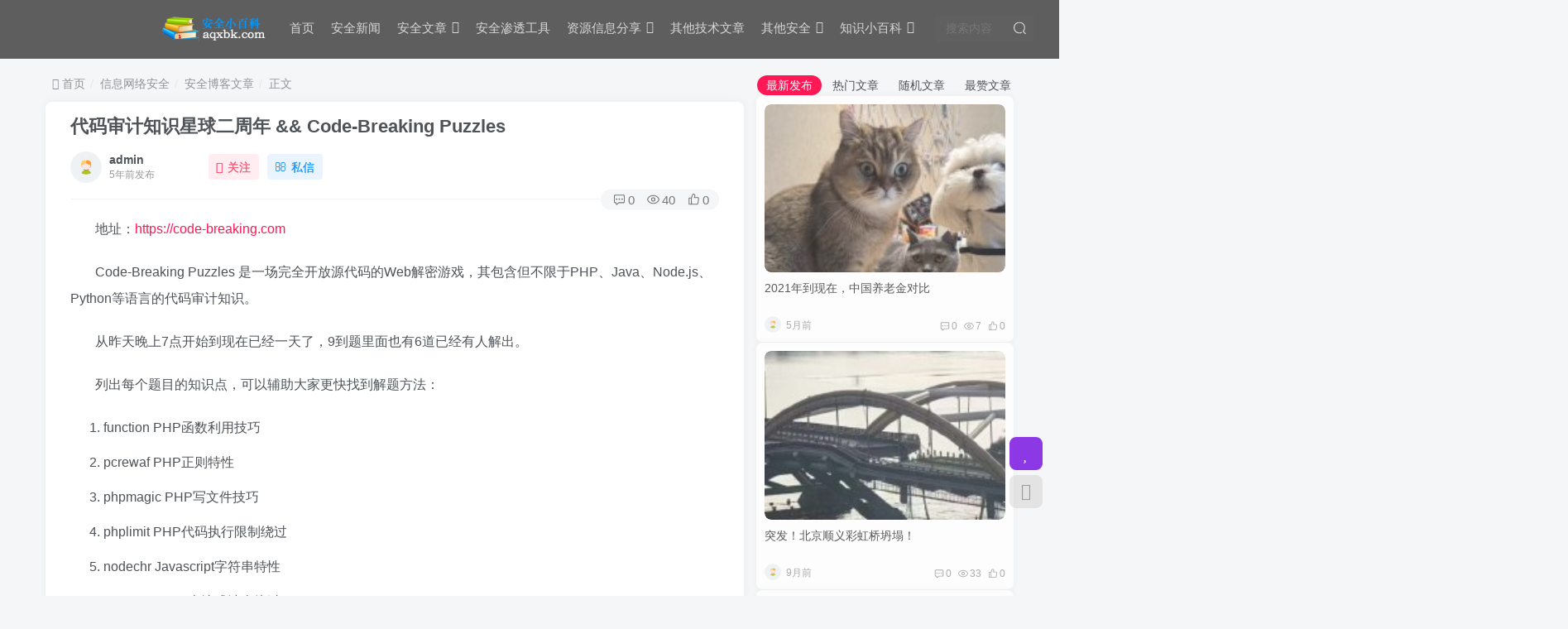

--- FILE ---
content_type: text/html; charset=UTF-8
request_url: http://aqxbk.com/archives/security/securityblog/2021/09_02/84838.html
body_size: 21328
content:
<!DOCTYPE HTML>
<meta http-equiv="Content-Security-Policy" content="upgrade-insecure-requests">


<html lang="zh-Hans">
<head>
	<meta charset="UTF-8">
	<link rel="dns-prefetch" href="//apps.bdimg.com">
	<meta http-equiv="X-UA-Compatible" content="IE=edge,chrome=1">
	<meta name="viewport" content="width=device-width, initial-scale=1.0, user-scalable=0, minimum-scale=1.0, maximum-scale=0.0">
	<meta http-equiv="Cache-Control" content="no-transform" />
	<meta http-equiv="Cache-Control" content="no-siteapp" />
	<meta name='robots' content='max-image-preview:large' />
	<style>img:is([sizes="auto" i], [sizes^="auto," i]) { contain-intrinsic-size: 3000px 1500px }</style>
	<title>代码审计知识星球二周年 &amp;&amp; Code-Breaking Puzzles-安全小百科</title><meta name="keywords" content="breaking, code, php, 安全博客文章">
<meta name="description" content="地址：https://code-breaking.com Code-Breaking Puzzles 是一场完全开放源代码的Web解密游戏，其包含但不限于PHP、Java、Node.js、Python等语言的代码审计知识。 从昨天晚上7点开始到现在已经一天了，9到题里面也有6道已经有人解出。 列出每个题目的知识点，可以辅助大家更快找到解题方法：  function PHP函数利用技巧 pcrewa">
<link rel="canonical" href="https://aqxbk.com/archives/security/securityblog/2021/09_02/84838.html" /><link rel='stylesheet' id='wp-block-library-css' href='http://aqxbk.com/wp-includes/css/dist/block-library/style.min.css?ver=6.8.3' type='text/css' media='all' />
<style id='classic-theme-styles-inline-css' type='text/css'>
/*! This file is auto-generated */
.wp-block-button__link{color:#fff;background-color:#32373c;border-radius:9999px;box-shadow:none;text-decoration:none;padding:calc(.667em + 2px) calc(1.333em + 2px);font-size:1.125em}.wp-block-file__button{background:#32373c;color:#fff;text-decoration:none}
</style>
<style id='global-styles-inline-css' type='text/css'>
:root{--wp--preset--aspect-ratio--square: 1;--wp--preset--aspect-ratio--4-3: 4/3;--wp--preset--aspect-ratio--3-4: 3/4;--wp--preset--aspect-ratio--3-2: 3/2;--wp--preset--aspect-ratio--2-3: 2/3;--wp--preset--aspect-ratio--16-9: 16/9;--wp--preset--aspect-ratio--9-16: 9/16;--wp--preset--color--black: #000000;--wp--preset--color--cyan-bluish-gray: #abb8c3;--wp--preset--color--white: #ffffff;--wp--preset--color--pale-pink: #f78da7;--wp--preset--color--vivid-red: #cf2e2e;--wp--preset--color--luminous-vivid-orange: #ff6900;--wp--preset--color--luminous-vivid-amber: #fcb900;--wp--preset--color--light-green-cyan: #7bdcb5;--wp--preset--color--vivid-green-cyan: #00d084;--wp--preset--color--pale-cyan-blue: #8ed1fc;--wp--preset--color--vivid-cyan-blue: #0693e3;--wp--preset--color--vivid-purple: #9b51e0;--wp--preset--gradient--vivid-cyan-blue-to-vivid-purple: linear-gradient(135deg,rgba(6,147,227,1) 0%,rgb(155,81,224) 100%);--wp--preset--gradient--light-green-cyan-to-vivid-green-cyan: linear-gradient(135deg,rgb(122,220,180) 0%,rgb(0,208,130) 100%);--wp--preset--gradient--luminous-vivid-amber-to-luminous-vivid-orange: linear-gradient(135deg,rgba(252,185,0,1) 0%,rgba(255,105,0,1) 100%);--wp--preset--gradient--luminous-vivid-orange-to-vivid-red: linear-gradient(135deg,rgba(255,105,0,1) 0%,rgb(207,46,46) 100%);--wp--preset--gradient--very-light-gray-to-cyan-bluish-gray: linear-gradient(135deg,rgb(238,238,238) 0%,rgb(169,184,195) 100%);--wp--preset--gradient--cool-to-warm-spectrum: linear-gradient(135deg,rgb(74,234,220) 0%,rgb(151,120,209) 20%,rgb(207,42,186) 40%,rgb(238,44,130) 60%,rgb(251,105,98) 80%,rgb(254,248,76) 100%);--wp--preset--gradient--blush-light-purple: linear-gradient(135deg,rgb(255,206,236) 0%,rgb(152,150,240) 100%);--wp--preset--gradient--blush-bordeaux: linear-gradient(135deg,rgb(254,205,165) 0%,rgb(254,45,45) 50%,rgb(107,0,62) 100%);--wp--preset--gradient--luminous-dusk: linear-gradient(135deg,rgb(255,203,112) 0%,rgb(199,81,192) 50%,rgb(65,88,208) 100%);--wp--preset--gradient--pale-ocean: linear-gradient(135deg,rgb(255,245,203) 0%,rgb(182,227,212) 50%,rgb(51,167,181) 100%);--wp--preset--gradient--electric-grass: linear-gradient(135deg,rgb(202,248,128) 0%,rgb(113,206,126) 100%);--wp--preset--gradient--midnight: linear-gradient(135deg,rgb(2,3,129) 0%,rgb(40,116,252) 100%);--wp--preset--font-size--small: 13px;--wp--preset--font-size--medium: 20px;--wp--preset--font-size--large: 36px;--wp--preset--font-size--x-large: 42px;--wp--preset--spacing--20: 0.44rem;--wp--preset--spacing--30: 0.67rem;--wp--preset--spacing--40: 1rem;--wp--preset--spacing--50: 1.5rem;--wp--preset--spacing--60: 2.25rem;--wp--preset--spacing--70: 3.38rem;--wp--preset--spacing--80: 5.06rem;--wp--preset--shadow--natural: 6px 6px 9px rgba(0, 0, 0, 0.2);--wp--preset--shadow--deep: 12px 12px 50px rgba(0, 0, 0, 0.4);--wp--preset--shadow--sharp: 6px 6px 0px rgba(0, 0, 0, 0.2);--wp--preset--shadow--outlined: 6px 6px 0px -3px rgba(255, 255, 255, 1), 6px 6px rgba(0, 0, 0, 1);--wp--preset--shadow--crisp: 6px 6px 0px rgba(0, 0, 0, 1);}:where(.is-layout-flex){gap: 0.5em;}:where(.is-layout-grid){gap: 0.5em;}body .is-layout-flex{display: flex;}.is-layout-flex{flex-wrap: wrap;align-items: center;}.is-layout-flex > :is(*, div){margin: 0;}body .is-layout-grid{display: grid;}.is-layout-grid > :is(*, div){margin: 0;}:where(.wp-block-columns.is-layout-flex){gap: 2em;}:where(.wp-block-columns.is-layout-grid){gap: 2em;}:where(.wp-block-post-template.is-layout-flex){gap: 1.25em;}:where(.wp-block-post-template.is-layout-grid){gap: 1.25em;}.has-black-color{color: var(--wp--preset--color--black) !important;}.has-cyan-bluish-gray-color{color: var(--wp--preset--color--cyan-bluish-gray) !important;}.has-white-color{color: var(--wp--preset--color--white) !important;}.has-pale-pink-color{color: var(--wp--preset--color--pale-pink) !important;}.has-vivid-red-color{color: var(--wp--preset--color--vivid-red) !important;}.has-luminous-vivid-orange-color{color: var(--wp--preset--color--luminous-vivid-orange) !important;}.has-luminous-vivid-amber-color{color: var(--wp--preset--color--luminous-vivid-amber) !important;}.has-light-green-cyan-color{color: var(--wp--preset--color--light-green-cyan) !important;}.has-vivid-green-cyan-color{color: var(--wp--preset--color--vivid-green-cyan) !important;}.has-pale-cyan-blue-color{color: var(--wp--preset--color--pale-cyan-blue) !important;}.has-vivid-cyan-blue-color{color: var(--wp--preset--color--vivid-cyan-blue) !important;}.has-vivid-purple-color{color: var(--wp--preset--color--vivid-purple) !important;}.has-black-background-color{background-color: var(--wp--preset--color--black) !important;}.has-cyan-bluish-gray-background-color{background-color: var(--wp--preset--color--cyan-bluish-gray) !important;}.has-white-background-color{background-color: var(--wp--preset--color--white) !important;}.has-pale-pink-background-color{background-color: var(--wp--preset--color--pale-pink) !important;}.has-vivid-red-background-color{background-color: var(--wp--preset--color--vivid-red) !important;}.has-luminous-vivid-orange-background-color{background-color: var(--wp--preset--color--luminous-vivid-orange) !important;}.has-luminous-vivid-amber-background-color{background-color: var(--wp--preset--color--luminous-vivid-amber) !important;}.has-light-green-cyan-background-color{background-color: var(--wp--preset--color--light-green-cyan) !important;}.has-vivid-green-cyan-background-color{background-color: var(--wp--preset--color--vivid-green-cyan) !important;}.has-pale-cyan-blue-background-color{background-color: var(--wp--preset--color--pale-cyan-blue) !important;}.has-vivid-cyan-blue-background-color{background-color: var(--wp--preset--color--vivid-cyan-blue) !important;}.has-vivid-purple-background-color{background-color: var(--wp--preset--color--vivid-purple) !important;}.has-black-border-color{border-color: var(--wp--preset--color--black) !important;}.has-cyan-bluish-gray-border-color{border-color: var(--wp--preset--color--cyan-bluish-gray) !important;}.has-white-border-color{border-color: var(--wp--preset--color--white) !important;}.has-pale-pink-border-color{border-color: var(--wp--preset--color--pale-pink) !important;}.has-vivid-red-border-color{border-color: var(--wp--preset--color--vivid-red) !important;}.has-luminous-vivid-orange-border-color{border-color: var(--wp--preset--color--luminous-vivid-orange) !important;}.has-luminous-vivid-amber-border-color{border-color: var(--wp--preset--color--luminous-vivid-amber) !important;}.has-light-green-cyan-border-color{border-color: var(--wp--preset--color--light-green-cyan) !important;}.has-vivid-green-cyan-border-color{border-color: var(--wp--preset--color--vivid-green-cyan) !important;}.has-pale-cyan-blue-border-color{border-color: var(--wp--preset--color--pale-cyan-blue) !important;}.has-vivid-cyan-blue-border-color{border-color: var(--wp--preset--color--vivid-cyan-blue) !important;}.has-vivid-purple-border-color{border-color: var(--wp--preset--color--vivid-purple) !important;}.has-vivid-cyan-blue-to-vivid-purple-gradient-background{background: var(--wp--preset--gradient--vivid-cyan-blue-to-vivid-purple) !important;}.has-light-green-cyan-to-vivid-green-cyan-gradient-background{background: var(--wp--preset--gradient--light-green-cyan-to-vivid-green-cyan) !important;}.has-luminous-vivid-amber-to-luminous-vivid-orange-gradient-background{background: var(--wp--preset--gradient--luminous-vivid-amber-to-luminous-vivid-orange) !important;}.has-luminous-vivid-orange-to-vivid-red-gradient-background{background: var(--wp--preset--gradient--luminous-vivid-orange-to-vivid-red) !important;}.has-very-light-gray-to-cyan-bluish-gray-gradient-background{background: var(--wp--preset--gradient--very-light-gray-to-cyan-bluish-gray) !important;}.has-cool-to-warm-spectrum-gradient-background{background: var(--wp--preset--gradient--cool-to-warm-spectrum) !important;}.has-blush-light-purple-gradient-background{background: var(--wp--preset--gradient--blush-light-purple) !important;}.has-blush-bordeaux-gradient-background{background: var(--wp--preset--gradient--blush-bordeaux) !important;}.has-luminous-dusk-gradient-background{background: var(--wp--preset--gradient--luminous-dusk) !important;}.has-pale-ocean-gradient-background{background: var(--wp--preset--gradient--pale-ocean) !important;}.has-electric-grass-gradient-background{background: var(--wp--preset--gradient--electric-grass) !important;}.has-midnight-gradient-background{background: var(--wp--preset--gradient--midnight) !important;}.has-small-font-size{font-size: var(--wp--preset--font-size--small) !important;}.has-medium-font-size{font-size: var(--wp--preset--font-size--medium) !important;}.has-large-font-size{font-size: var(--wp--preset--font-size--large) !important;}.has-x-large-font-size{font-size: var(--wp--preset--font-size--x-large) !important;}
:where(.wp-block-post-template.is-layout-flex){gap: 1.25em;}:where(.wp-block-post-template.is-layout-grid){gap: 1.25em;}
:where(.wp-block-columns.is-layout-flex){gap: 2em;}:where(.wp-block-columns.is-layout-grid){gap: 2em;}
:root :where(.wp-block-pullquote){font-size: 1.5em;line-height: 1.6;}
</style>
<link rel='stylesheet' id='_bootstrap-css' href='http://aqxbk.com/wp-content/themes/zibll/css/bootstrap.min.css?ver=5.7' type='text/css' media='all' />
<link rel='stylesheet' id='_fontawesome-css' href='http://aqxbk.com/wp-content/themes/zibll/css/font-awesome.min.css?ver=5.7' type='text/css' media='all' />
<link rel='stylesheet' id='_main-css' href='http://aqxbk.com/wp-content/themes/zibll/css/main.min.css?ver=5.7' type='text/css' media='all' />
<link rel='stylesheet' id='enlighterjs-css' href='http://aqxbk.com/wp-content/plugins/enlighter/cache/enlighterjs.min.css?ver=RvgSHU3V3z7HppH' type='text/css' media='all' />
<script type="text/javascript" src="http://aqxbk.com/wp-content/themes/zibll/js/libs/jquery.min.js?ver=5.7" id="jquery-js"></script>
<link rel='shortcut icon' href='http://aqxbk.com/wp-content/themes/zibll/favicon.ico'><link rel='icon' href='http://aqxbk.com/wp-content/themes/zibll/favicon.ico'><link rel='apple-touch-icon-precomposed' href='http://aqxbk.com/wp-content/themes/zibll/favicon.ico'><meta name='msapplication-TileImage' content='http://aqxbk.com/wp-content/themes/zibll/favicon.ico'><style>.header{--header-bg:#5e5e5e;--header-color:#d8d8d8;}:root{--theme-color:#ff1856;--focus-shadow-color:rgba(255,24,86,.4);--mian-max-width:1200px;}.article-content p{text-indent:30px}.container-fluid  container-header {
width:1800px;
  height:1800px
}
.collapse.navbar-collapse{
    width: 1700px;
  height:60px
}
.nav.navbar-nav{
  padding-left: 0px;
  padding-right: 0px;
  margin-left: 5px;

}
body {
    /*background-image: url("./wp-content/themes/zibll/img/bg-2.jpg");*/
  /*background-image: url("https://api.diaoge.cn/getbg.php"); */
  background-image: url("./wp-content/themes/zibll/img/bg-1.jpg"); 
  /*background-size: 100% 100%;*/
  background-repeat: repeat;
  background-attachment: fixed;
  background-position: center top;
}
.container-fluid .container-header{
   margin-left: 20.500;
}
.navbar.navbar-top.left{
    width: 1700px;
}

.navbar-form.navbar-left{
width:1px;
}
.form-control.search-input{
width:120px;
}
/*查询按钮*/
.form-group.relative input {
width:120px;
  color:white;
}
/*logo大小*/
.navbar-header.navbar-brand{
    padding-top: 2px;
    padding-bottom: 2px;
  padding-right: 2px;
}
.tab-content .posts-item.list.ajax-item.flex{
  /*background-color:#333333;*/
  opacity: 0.8;
}
.posts-item h2.item-heading a:hover{
color:#ff6600;
}
.posts-item.ajax-item.card{
  opacity: 0.8;
  margin-top: 1px;
}.lazyloaded{--lazy-animation: lazy_scale;}@media (max-width:640px) {
		.meta-right .meta-like{
			display: unset !important;
		}
	}</style>
<!--HEADER_CODE_START-->
<script async src="https://pagead2.googlesyndication.com/pagead/js/adsbygoogle.js?client=ca-pub-2245584124133133"
     crossorigin="anonymous"></script>
<!--HEADER_CODE_END-->
<meta name='apple-mobile-web-app-title' content='安全小百科'><!--[if IE]><script src="http://aqxbk.com/wp-content/themes/zibll/js/libs/html5.min.js"></script><![endif]-->	</head>
<body class="wp-singular post-template-default single single-post postid-84838 single-format-standard wp-theme-zibll white-theme site-layout-2">
		<header class="header header-layout-2">
		<nav class="navbar navbar-top left">
			<div class="container-fluid container-header">
				<div class="navbar-header">
			<div class="navbar-brand"><a class="navbar-logo" href="https://aqxbk.com" title="安全小百科-收集全球网络安全知识,沉淀网络安全小百科"><img src="https://aqxbk.com/wp-content/themes/zibll/img/logo.png" switch-src="https://aqxbk.com/wp-content/themes/zibll/img/logo.png" alt="安全小百科-收集全球网络安全知识,沉淀网络安全小百科" height="50">
			</a></div>
			<button type="button" data-toggle-class data-target=".mobile-navbar" class="navbar-toggle"><svg class="icon em12" aria-hidden="true" data-viewBox="0 0 1024 1024"><use xlink:href="#icon-menu"></use></svg></button>
		</div>				<div class="collapse navbar-collapse">
					<ul class="nav navbar-nav"><li id="menu-item-78084" class="menu-item menu-item-type-custom menu-item-object-custom menu-item-78084"><a href="http://aqxbk.com">首页</a></li>
<li id="menu-item-5" class="menu-item menu-item-type-taxonomy menu-item-object-category menu-item-5"><a href="https://aqxbk.com/archives/category/security/news">安全新闻</a></li>
<li id="menu-item-82136" class="menu-item menu-item-type-custom menu-item-object-custom menu-item-has-children menu-item-82136"><a>安全文章</a>
<ul class="sub-menu">
	<li id="menu-item-10" class="menu-item menu-item-type-taxonomy menu-item-object-category menu-item-10"><a href="https://aqxbk.com/archives/category/security/securitysite">安全网站文章</a></li>
	<li id="menu-item-19335" class="menu-item menu-item-type-taxonomy menu-item-object-category menu-item-19335"><a href="https://aqxbk.com/archives/category/security/securityvulns">安全漏洞</a></li>
	<li id="menu-item-8" class="menu-item menu-item-type-taxonomy menu-item-object-category menu-item-8"><a href="https://aqxbk.com/archives/category/business">商业隐私安全</a></li>
	<li id="menu-item-9" class="menu-item menu-item-type-taxonomy menu-item-object-category current-post-ancestor current-menu-parent current-post-parent menu-item-9"><a href="https://aqxbk.com/archives/category/security/securityblog">安全博客文章</a></li>
</ul>
</li>
<li id="menu-item-9845" class="menu-item menu-item-type-taxonomy menu-item-object-category menu-item-9845"><a href="https://aqxbk.com/archives/category/security/securitytools">安全渗透工具</a></li>
<li id="menu-item-78086" class="menu-item menu-item-type-taxonomy menu-item-object-category menu-item-has-children menu-item-78086"><a href="https://aqxbk.com/archives/category/resource_info_share">资源信息分享</a>
<ul class="sub-menu">
	<li id="menu-item-78087" class="menu-item menu-item-type-taxonomy menu-item-object-category menu-item-78087"><a href="https://aqxbk.com/archives/category/resource_info_share/themeshare">主题模版分享</a></li>
	<li id="menu-item-78088" class="menu-item menu-item-type-taxonomy menu-item-object-category menu-item-78088"><a href="https://aqxbk.com/archives/category/resource_info_share/other_tools_share">杂项信息分享</a></li>
	<li id="menu-item-78089" class="menu-item menu-item-type-taxonomy menu-item-object-category menu-item-78089"><a href="https://aqxbk.com/archives/category/resource_info_share/sectools">安全工具分享</a></li>
	<li id="menu-item-78090" class="menu-item menu-item-type-taxonomy menu-item-object-category menu-item-78090"><a href="https://aqxbk.com/archives/category/resource_info_share/sec_document_share">安全文档分享</a></li>
	<li id="menu-item-82205" class="menu-item menu-item-type-taxonomy menu-item-object-category menu-item-82205"><a href="https://aqxbk.com/archives/category/resource_info_share/soft_publish">软件发布动态</a></li>
</ul>
</li>
<li id="menu-item-11" class="menu-item menu-item-type-taxonomy menu-item-object-category menu-item-11"><a href="https://aqxbk.com/archives/category/othersite">其他技术文章</a></li>
<li id="menu-item-82204" class="menu-item menu-item-type-custom menu-item-object-custom menu-item-has-children menu-item-82204"><a>其他安全</a>
<ul class="sub-menu">
	<li id="menu-item-56440" class="menu-item menu-item-type-taxonomy menu-item-object-category menu-item-56440"><a href="https://aqxbk.com/archives/category/otherevent">时事安全</a></li>
	<li id="menu-item-7" class="menu-item menu-item-type-taxonomy menu-item-object-category menu-item-7"><a href="https://aqxbk.com/archives/category/health">医卫食品安全</a></li>
</ul>
</li>
<li id="menu-item-10225" class="menu-item menu-item-type-taxonomy menu-item-object-category menu-item-has-children menu-item-10225"><a href="https://aqxbk.com/archives/category/know">知识小百科</a>
<ul class="sub-menu">
	<li id="menu-item-10313" class="menu-item menu-item-type-taxonomy menu-item-object-category menu-item-10313"><a href="https://aqxbk.com/archives/category/know/zhiyao">知妖-神魔鬼怪</a></li>
	<li id="menu-item-15543" class="menu-item menu-item-type-taxonomy menu-item-object-category menu-item-15543"><a href="https://aqxbk.com/archives/category/know/iotsafe">物联网安全百科</a></li>
	<li id="menu-item-10407" class="menu-item menu-item-type-taxonomy menu-item-object-category menu-item-10407"><a href="https://aqxbk.com/archives/category/know/zhichangjujialvyou">职场居家旅游</a></li>
	<li id="menu-item-14977" class="menu-item menu-item-type-taxonomy menu-item-object-category menu-item-14977"><a href="https://aqxbk.com/archives/category/know/jiaotongsafe">交通安全百科</a></li>
</ul>
</li>
</ul><form method="get" class="navbar-form navbar-left hover-show" action="https://aqxbk.com/"><div class="form-group relative dropdown"><input type="text" class="form-control search-input focus-show" name="s" placeholder="搜索内容"><div class="abs-right muted-3-color"><button type="submit" tabindex="3" class="null"><svg class="icon" aria-hidden="true"><use xlink:href="#icon-search"></use></svg></button></div><div class="dropdown-menu hover-show-con">    <div class="search-input">
                                <div class="search-keywords">
                    <p class="muted-color">热门搜索</p>
                    <div class="">
                        <a class="search_keywords muted-2-color but em09 mr6 mb6" href="https://aqxbk.com/?s=渗透工具">渗透工具</a><a class="search_keywords muted-2-color but em09 mr6 mb6" href="https://aqxbk.com/?s=主题分享">主题分享</a><a class="search_keywords muted-2-color but em09 mr6 mb6" href="https://aqxbk.com/?s=猎奇八卦">猎奇八卦</a><a class="search_keywords muted-2-color but em09 mr6 mb6" href="https://aqxbk.com/?s=import">import</a><a class="search_keywords muted-2-color but em09 mr6 mb6" href="https://aqxbk.com/?s=招聘">招聘</a><a class="search_keywords muted-2-color but em09 mr6 mb6" href="https://aqxbk.com/?s=foreversong">foreversong</a><a class="search_keywords muted-2-color but em09 mr6 mb6" href="https://aqxbk.com/?s=特mac0x01">特mac0x01</a><a class="search_keywords muted-2-color but em09 mr6 mb6" href="https://aqxbk.com/?s=AutoBlog">AutoBlog</a><a class="search_keywords muted-2-color but em09 mr6 mb6" href="https://aqxbk.com/?s=captcha">captcha</a><a class="search_keywords muted-2-color but em09 mr6 mb6" href="https://aqxbk.com/?s=autoblog">autoblog</a><a class="search_keywords muted-2-color but em09 mr6 mb6" href="https://aqxbk.com/?s=phpinfo()">phpinfo()</a><a class="search_keywords muted-2-color but em09 mr6 mb6" href="https://aqxbk.com/?s=宝塔">宝塔</a><a class="search_keywords muted-2-color but em09 mr6 mb6" href="https://aqxbk.com/?s=Odontotyrannos">Odontotyrannos</a><a class="search_keywords muted-2-color but em09 mr6 mb6" href="https://aqxbk.com/?s=free5gc">free5gc</a><a class="search_keywords muted-2-color but em09 mr6 mb6" href="https://aqxbk.com/?s=杰弗逊">杰弗逊</a><a class="search_keywords muted-2-color but em09 mr6 mb6" href="https://aqxbk.com/?s=firelad">firelad</a><a class="search_keywords muted-2-color but em09 mr6 mb6" href="https://aqxbk.com/?s=odontotyrannos">odontotyrannos</a><a class="search_keywords muted-2-color but em09 mr6 mb6" href="https://aqxbk.com/?s=cve-1999-0519">cve-1999-0519</a><a class="search_keywords muted-2-color but em09 mr6 mb6" href="https://aqxbk.com/?s=CVE-2003-1491">CVE-2003-1491</a><a class="search_keywords muted-2-color but em09 mr6 mb6" href="https://aqxbk.com/?s=CVE-1999-0519">CVE-1999-0519</a><a class="search_keywords muted-2-color but em09 mr6 mb6" href="https://aqxbk.com/?s=gmail accesso">gmail accesso</a>                    </div>
                </div>
                                    <div class="padding-10 relates relates-thumb">
                <p class="muted-color">热门文章</p>
                <div class="swiper-container swiper-scroll">
                    <div class="swiper-wrapper">
                        <div class="swiper-slide em09 mr10" style="width:160px;"><a href="https://aqxbk.com/archives/security/securitysite/2021/08_03/77279.html"><div class="graphic hover-zoom-img  style-3" style="padding-bottom: 70%!important;"><img class="lazyload fit-cover"  alt="安全小百科-公司成功上市啦！ &#8211; 作者:KOAL格尔国信" data-src="http://aqxbk.com/wp-content/themes/zibll/img/thumbnail-my.svg" src="http://aqxbk.com/wp-content/themes/zibll/img/thumbnail.svg"><div class="abs-center left-bottom graphic-text text-ellipsis">公司成功上市啦！ &#8211; 作者:KOAL格尔国信</div><div class="abs-center left-bottom graphic-text"><div class="em09 opacity8">公司成功上市啦！ &#8211; 作者:KOAL格尔国信</div><div class="px12 opacity8 mt6"><item>5年前</item><item class="pull-right"><svg class="icon" aria-hidden="true"><use xlink:href="#icon-view"></use></svg> 5148</item></div></div></div></a></div><div class="swiper-slide em09 mr10" style="width:160px;"><a href="https://aqxbk.com/archives/security/securityvulns/2021/04_09/48506.html"><div class="graphic hover-zoom-img  style-3" style="padding-bottom: 70%!important;"><img class="lazyload fit-cover"  alt="安全小百科-Comdev eCommerce 3.0 &#8211; &#8216;config.php&#8217; Remote File Inclusion" data-src="https://p0.ssl.qhimg.com/dr/29_50_100/t01bbbb9ac447dabd6a.png"/" src="http://aqxbk.com/wp-content/themes/zibll/img/thumbnail.svg"><div class="abs-center left-bottom graphic-text text-ellipsis">Comdev eCommerce 3.0 &#8211; &#8216;config.php&#8217; Remote File Inclusion</div><div class="abs-center left-bottom graphic-text"><div class="em09 opacity8">Comdev eCommerce 3.0 &#8211; &#8216;config.php&#8217; Remo...</div><div class="px12 opacity8 mt6"><item>5年前</item><item class="pull-right"><svg class="icon" aria-hidden="true"><use xlink:href="#icon-view"></use></svg> 4865</item></div></div></div></a></div><div class="swiper-slide em09 mr10" style="width:160px;"><a href="https://aqxbk.com/archives/security/securitysite/2021/08_02/73736.html"><div class="graphic hover-zoom-img  style-3" style="padding-bottom: 70%!important;"><img class="lazyload fit-cover"  alt="安全小百科-GeoServer漏洞利用总结及案例参考 &#8211; 作者:vlong6" data-src="http://aqxbk.com/./wp-content/uploads/freebuf/image.3001.net/images/20190514/1557799888_5cda23d0a8b50.png" src="http://aqxbk.com/wp-content/themes/zibll/img/thumbnail.svg"><div class="abs-center left-bottom graphic-text text-ellipsis">GeoServer漏洞利用总结及案例参考 &#8211; 作者:vlong6</div><div class="abs-center left-bottom graphic-text"><div class="em09 opacity8">GeoServer漏洞利用总结及案例参考 &#8211; 作者:vlong6</div><div class="px12 opacity8 mt6"><item>5年前</item><item class="pull-right"><svg class="icon" aria-hidden="true"><use xlink:href="#icon-view"></use></svg> 2430</item></div></div></div></a></div><div class="swiper-slide em09 mr10" style="width:160px;"><a href="https://aqxbk.com/archives/know/zhiyao/2021/03_30/12557.html"><div class="graphic hover-zoom-img  style-3" style="padding-bottom: 70%!important;"><img class="lazyload fit-cover"  alt="安全小百科-女祭女戚" data-src="http://aqxbk.com/wp-content/themes/zibll/img/thumbnail-my.svg" src="http://aqxbk.com/wp-content/themes/zibll/img/thumbnail.svg"><div class="abs-center left-bottom graphic-text text-ellipsis">女祭女戚</div><div class="abs-center left-bottom graphic-text"><div class="em09 opacity8">女祭女戚</div><div class="px12 opacity8 mt6"><item>5年前</item><item class="pull-right"><svg class="icon" aria-hidden="true"><use xlink:href="#icon-view"></use></svg> 1564</item></div></div></div></a></div><div class="swiper-slide em09 mr10" style="width:160px;"><a href="https://aqxbk.com/archives/security/securityblog/2021/08_16/81469.html"><div class="graphic hover-zoom-img  style-3" style="padding-bottom: 70%!important;"><img class="lazyload fit-cover"  alt="安全小百科-帆软10.0 Getshell漏洞分析" data-src="https://aqxbk.com/wp-content/uploads/2021/08/20210816155453-58-300x138.jpg" src="http://aqxbk.com/wp-content/themes/zibll/img/thumbnail.svg"><div class="abs-center left-bottom graphic-text text-ellipsis">帆软10.0 Getshell漏洞分析</div><div class="abs-center left-bottom graphic-text"><div class="em09 opacity8">帆软10.0 Getshell漏洞分析</div><div class="px12 opacity8 mt6"><item>5年前</item><item class="pull-right"><svg class="icon" aria-hidden="true"><use xlink:href="#icon-view"></use></svg> 1492</item></div></div></div></a></div><div class="swiper-slide em09 mr10" style="width:160px;"><a href="https://aqxbk.com/archives/security/securitysite/2021/08_02/67083.html"><div class="graphic hover-zoom-img  style-3" style="padding-bottom: 70%!important;"><img class="lazyload fit-cover"  alt="安全小百科-科锐逆向线上班完整版视频2020年 &#8211; 作者:hgjhf63fa" data-src="http://aqxbk.com/wp-content/themes/zibll/img/thumbnail-my.svg" src="http://aqxbk.com/wp-content/themes/zibll/img/thumbnail.svg"><div class="abs-center left-bottom graphic-text text-ellipsis">科锐逆向线上班完整版视频2020年 &#8211; 作者:hgjhf63fa</div><div class="abs-center left-bottom graphic-text"><div class="em09 opacity8">科锐逆向线上班完整版视频2020年 &#8211; 作者:hgjhf63fa</div><div class="px12 opacity8 mt6"><item>5年前</item><item class="pull-right"><svg class="icon" aria-hidden="true"><use xlink:href="#icon-view"></use></svg> 1333</item></div></div></div></a></div>                    </div>
                    <div class="swiper-button-prev"></div>
                    <div class="swiper-button-next"></div>
                </div>
            </div>
            </div>
</div></div></form><div class="navbar-form navbar-right hide show-nav-but" style="margin-right:-20px;"><a data-toggle-class data-target=".nav.navbar-nav" href="javascript:;" class="but"><svg class="" aria-hidden="true" data-viewBox="0 0 1024 1024"><use xlink:href="#icon-menu_2"></use></svg></a></div><div class="navbar-form navbar-right navbar-but"><a target="_blank" href="https://aqxbk.com/newposts-3" class="but jb-blue radius start-new-posts"><i class="fa fa-fw fa-pencil"></i>写文章</a><span class="hover-show"><a class="signin-loader but jb-red radius payvip-icon ml10" href="javascript:;"><svg class="em12 mr3" aria-hidden="true" data-viewBox="0 0 1024 1024"><use xlink:href="#icon-vip_1"></use></svg>开通会员</a><div class="sub-menu hover-show-con sub-vip-card"><div class="vip-card pointer level-1 vip-theme1 signin-loader" vip-level="1">
    <div class="abs-center vip-baicon"><i class="fa fa-star-o" aria-hidden="true"></i></div><div class="vip-name mb10"><span class="mr6"><i class="fa fa-star-o" aria-hidden="true"></i></span>黄金会员</div><div class="vip-img abs-right"><i class="fa fa-star-o" aria-hidden="true"></i></div><ul class="mb10 relative"><li>全站资源折扣购买</li>
<li>部分内容免费阅读</li>
<li>一对一技术指导</li>
<li>VIP用户专属QQ群</li></ul><a class="but jb-blue radius payvip-button" href="javascript:;">开通黄金会员</a>
    </div><div class="vip-card pointer level-2 vip-theme2 signin-loader" vip-level="2">
    <div class="abs-center vip-baicon"><i class="fa fa-diamond" aria-hidden="true"></i></div><div class="vip-name mb10"><span class="mr6"><i class="fa fa-diamond" aria-hidden="true"></i></span>钻石会员</div><div class="vip-img abs-right"><i class="fa fa-diamond" aria-hidden="true"></i></div><ul class="mb10 relative"><li>全站资源折扣购买</li>
<li>部分内容免费阅读</li>
<li>一对一技术指导</li>
<li>VIP用户专属QQ群</li></ul><a class="but jb-blue radius payvip-button" href="javascript:;">开通钻石会员</a>
    </div></div></span></div><div class="navbar-form navbar-right"><a href="javascript:;" class="toggle-theme toggle-radius"><i class="fa fa-toggle-theme"></i></a></div><div class="navbar-form navbar-right navbar-text">
					<ul class="list-inline splitters relative">
						<li><a href="javascript:;" class="signin-loader">登录</a></li><li><a href="javascript:;" class="signup-loader">注册</a></li>
					</ul>
				</div>				</div>
			</div>
		</nav>
	</header>

		<div class="mobile-header">
		<nav mini-touch="mobile-nav" touch-direction="right" class="mobile-navbar visible-xs-block scroll-y mini-scrollbar right">
			<div class="navbar-header">
			<div class="navbar-brand"><a class="navbar-logo" href="https://aqxbk.com" title="安全小百科-收集全球网络安全知识,沉淀网络安全小百科"><img src="https://aqxbk.com/wp-content/themes/zibll/img/logo.png" switch-src="https://aqxbk.com/wp-content/themes/zibll/img/logo.png" alt="安全小百科-收集全球网络安全知识,沉淀网络安全小百科" height="50">
			</a></div>
			<button type="button" data-toggle-class data-target=".mobile-navbar" class="navbar-toggle"><svg class="icon em12" aria-hidden="true" data-viewBox="0 0 1024 1024"><use xlink:href="#icon-menu"></use></svg></button>
		</div><a href="javascript:;" class="toggle-theme toggle-radius"><i class="fa fa-toggle-theme"></i></a><a href="javascript:;" data-toggle-class data-target=".navbar-search" class="toggle-radius"><svg class="icon" aria-hidden="true"><use xlink:href="#icon-search"></use></svg></a><ul class="mobile-menus theme-box"><li class="menu-item menu-item-type-custom menu-item-object-custom menu-item-78084"><a href="http://aqxbk.com">首页</a></li>
<li class="menu-item menu-item-type-taxonomy menu-item-object-category menu-item-5"><a href="https://aqxbk.com/archives/category/security/news">安全新闻</a></li>
<li class="menu-item menu-item-type-custom menu-item-object-custom menu-item-has-children menu-item-82136"><a>安全文章</a>
<ul class="sub-menu">
	<li class="menu-item menu-item-type-taxonomy menu-item-object-category menu-item-10"><a href="https://aqxbk.com/archives/category/security/securitysite">安全网站文章</a></li>
	<li class="menu-item menu-item-type-taxonomy menu-item-object-category menu-item-19335"><a href="https://aqxbk.com/archives/category/security/securityvulns">安全漏洞</a></li>
	<li class="menu-item menu-item-type-taxonomy menu-item-object-category menu-item-8"><a href="https://aqxbk.com/archives/category/business">商业隐私安全</a></li>
	<li class="menu-item menu-item-type-taxonomy menu-item-object-category current-post-ancestor current-menu-parent current-post-parent menu-item-9"><a href="https://aqxbk.com/archives/category/security/securityblog">安全博客文章</a></li>
</ul>
</li>
<li class="menu-item menu-item-type-taxonomy menu-item-object-category menu-item-9845"><a href="https://aqxbk.com/archives/category/security/securitytools">安全渗透工具</a></li>
<li class="menu-item menu-item-type-taxonomy menu-item-object-category menu-item-has-children menu-item-78086"><a href="https://aqxbk.com/archives/category/resource_info_share">资源信息分享</a>
<ul class="sub-menu">
	<li class="menu-item menu-item-type-taxonomy menu-item-object-category menu-item-78087"><a href="https://aqxbk.com/archives/category/resource_info_share/themeshare">主题模版分享</a></li>
	<li class="menu-item menu-item-type-taxonomy menu-item-object-category menu-item-78088"><a href="https://aqxbk.com/archives/category/resource_info_share/other_tools_share">杂项信息分享</a></li>
	<li class="menu-item menu-item-type-taxonomy menu-item-object-category menu-item-78089"><a href="https://aqxbk.com/archives/category/resource_info_share/sectools">安全工具分享</a></li>
	<li class="menu-item menu-item-type-taxonomy menu-item-object-category menu-item-78090"><a href="https://aqxbk.com/archives/category/resource_info_share/sec_document_share">安全文档分享</a></li>
	<li class="menu-item menu-item-type-taxonomy menu-item-object-category menu-item-82205"><a href="https://aqxbk.com/archives/category/resource_info_share/soft_publish">软件发布动态</a></li>
</ul>
</li>
<li class="menu-item menu-item-type-taxonomy menu-item-object-category menu-item-11"><a href="https://aqxbk.com/archives/category/othersite">其他技术文章</a></li>
<li class="menu-item menu-item-type-custom menu-item-object-custom menu-item-has-children menu-item-82204"><a>其他安全</a>
<ul class="sub-menu">
	<li class="menu-item menu-item-type-taxonomy menu-item-object-category menu-item-56440"><a href="https://aqxbk.com/archives/category/otherevent">时事安全</a></li>
	<li class="menu-item menu-item-type-taxonomy menu-item-object-category menu-item-7"><a href="https://aqxbk.com/archives/category/health">医卫食品安全</a></li>
</ul>
</li>
<li class="menu-item menu-item-type-taxonomy menu-item-object-category menu-item-has-children menu-item-10225"><a href="https://aqxbk.com/archives/category/know">知识小百科</a>
<ul class="sub-menu">
	<li class="menu-item menu-item-type-taxonomy menu-item-object-category menu-item-10313"><a href="https://aqxbk.com/archives/category/know/zhiyao">知妖-神魔鬼怪</a></li>
	<li class="menu-item menu-item-type-taxonomy menu-item-object-category menu-item-15543"><a href="https://aqxbk.com/archives/category/know/iotsafe">物联网安全百科</a></li>
	<li class="menu-item menu-item-type-taxonomy menu-item-object-category menu-item-10407"><a href="https://aqxbk.com/archives/category/know/zhichangjujialvyou">职场居家旅游</a></li>
	<li class="menu-item menu-item-type-taxonomy menu-item-object-category menu-item-14977"><a href="https://aqxbk.com/archives/category/know/jiaotongsafe">交通安全百科</a></li>
</ul>
</li>
</ul><div class="posts-nav-box" data-title="文章目录"></div><div class="sub-user-box"><div class="text-center"><div><a class="em09 signin-loader but jb-red radius4 payvip-icon btn-block mt10" href="javascript:;"><svg class="em12 mr10" aria-hidden="true" data-viewBox="0 0 1024 1024"><use xlink:href="#icon-vip_1"></use></svg>开通会员 尊享会员权益</a></div><div class="flex jsa header-user-href"><a href="javascript:;" class="signin-loader"><div class="badg mb6 toggle-radius c-blue"><svg class="icon" aria-hidden="true" data-viewBox="50 0 924 924"><use xlink:href="#icon-user"></use></svg></div><div class="c-blue">登录</div></a><a href="javascript:;" class="signup-loader"><div class="badg mb6 toggle-radius c-green"><svg class="icon" aria-hidden="true"><use xlink:href="#icon-signup"></use></svg></div><div class="c-green">注册</div></a><a target="_blank" href="https://aqxbk.com/user-sign-6?tab=resetpassword&redirect_to=https://aqxbk.com/archives/security/securityblog/2021/09_02/84838.html"><div class="badg mb6 toggle-radius c-purple"><svg class="icon" aria-hidden="true"><use xlink:href="#icon-user_rp"></use></svg></div><div class="c-purple">找回密码</div></a></div></div></div><div class="mobile-nav-widget"></div>		</nav>
		<div class="fixed-body" data-close=".mobile-navbar"></div>
	</div>
	
<div class="container fluid-widget"></div><main role="main" class="container">
    <div class="content-wrap">
        <div class="content-layout">
            <ul class="breadcrumb">
		<li><a href="https://aqxbk.com"><i class="fa fa-map-marker"></i> 首页</a></li><li>
		<a href="https://aqxbk.com/archives/category/security">信息网络安全</a> </li><li> <a href="https://aqxbk.com/archives/category/security/securityblog">安全博客文章</a> </li><li> 正文</li></ul><article class="article main-bg theme-box box-body radius8 main-shadow">    <div class="article-header theme-box clearfix">
                    <h1 class="article-title">
                <a href="https://aqxbk.com/archives/security/securityblog/2021/09_02/84838.html">代码审计知识星球二周年 &amp;&amp; Code-Breaking Puzzles</a>
            </h1>
                <div class="article-avatar">
            <ul class="list-inline">
                <li>
                    <a href="https://aqxbk.com/archives/author/1"><div class="avatar-img"><img alt="admin的头像-安全小百科" src="http://aqxbk.com/wp-content/themes/zibll_bk/img/avatar-default.png" data-src="//aqxbk.com/wp-content/uploads/2021/08/avatar-default-1-150x150.png" class="lazyload avatar avatar-" height="" width=""></div></a>                </li>
                <li>
                    <dl>
                        <dt class="avatar-name"> <a href="https://aqxbk.com/archives/author/1">
                                admin                            </a></dt>
                        <dd class="meta-time px12 muted-2-color"><span data-toggle="tooltip" data-placement="bottom" title="2021年09月02日 02:23发布">5年前发布</span></dd>
                    </dl>
                </li>
                <li class="avatar-button">
                    <a href="javascript:;" class="btn ml6 but c-red signin-loader" data-pid="1"><count><i class="fa fa-heart-o mr6" aria-hidden="true"></i>关注</count></a>                    <a class="signin-loader ml6 but c-blue" href="javascript:;"><i><i class="fa fa-envelope-o mr6"></i></i>私信</a>                </li>
            </ul>
            <div class="relative">
                <i class="line-form-line"></i>
                                    <div class="article-meta abs-right muted-color radius">
                        <item class="meta-comm"><a data-toggle="tooltip" title="去评论" href="javascript:(scrollTo('#comments',-100));"><svg class="icon" aria-hidden="true"><use xlink:href="#icon-comment"></use></svg>0</a></item><item class="meta-view"><svg class="icon" aria-hidden="true"><use xlink:href="#icon-view"></use></svg>40</item><item class="meta-like"><svg class="icon" aria-hidden="true"><use xlink:href="#icon-like"></use></svg>0</item>                    </div>
                            </div>
        </div>
    </div>
    <div class="article-content">
                        <div data-nav="posts"class="theme-box wp-posts-content">
            <p>地址：<a href="https://aqxbk.com/?golink=aHR0cHM6Ly9jb2RlLWJyZWFraW5nLmNvbQ==" >https://code-breaking.com</a></p>
<p>Code-Breaking Puzzles 是一场完全开放源代码的Web解密游戏，其包含但不限于PHP、Java、Node.js、Python等语言的代码审计知识。</p>
<p>从昨天晚上7点开始到现在已经一天了，9到题里面也有6道已经有人解出。</p>
<p>列出每个题目的知识点，可以辅助大家更快找到解题方法：</p>
<ol>
<li>function PHP函数利用技巧</li>
<li>pcrewaf PHP正则特性</li>
<li>phpmagic PHP写文件技巧</li>
<li>phplimit PHP代码执行限制绕过</li>
<li>nodechr Javascript字符串特性</li>
<li>javacon SPEL表达式沙盒绕过</li>
<li>lumenserial 反序列化在7.2下的利用</li>
<li>picklecode Python反序列化沙盒绕过</li>
<li>thejs Javascript对象特性利用</li>
</ol>
<p>几乎每个题都有1~2个非常有意思的特性与知识点，有时间的同学可以多多参与。这个游戏纯公益性质，但我还是会为第一个做出8、9两道题的同学送上CoNote邀请码，希望大家在学到知识的同时也能分享我们【代码审计知识星球】的一些福利和产出。</p>
<p>之后Writeup会公布在这篇文章里，尽情期待~</p>
<blockquote style="background: #F5F5F5; font-size: 10px;"><p><a href="http://aqxbk.com/archives/security/securityblog/2021/08_20/83455.html" style="text-decoration: none"><span style="color: #929292;">相关推荐: Cookie-Form型CSRF防御机制的不足与反思</span></p>
<p>今天看了 https://hackerone.com/reports/26647 有感。这个漏洞很漂亮，另外让我联想到很多之前自己挖过的漏洞和写过的程序，有感而发。 Django已经在昨天修复了该漏洞 https://www.djangoproject.com&hellip;</p>
<p></a></p></blockquote>
                    </div>
                <div class="em09 muted-3-color"><div><span>©</span> 版权声明</div><div class="posts-copyright">文章版权归作者所有，未经允许请勿转载。</div></div><div class="text-center theme-box muted-3-color box-body separator em09">THE END</div><div class="theme-box article-tags"><a class="but ml6 radius c-blue" title="查看更多分类文章" href="https://aqxbk.com/archives/category/security/securityblog"><i class="fa fa-folder-open-o" aria-hidden="true"></i>安全博客文章</a><br><a href="https://aqxbk.com/archives/tag/php" title="查看此标签更多文章" class="but ml6 radius"># php</a><a href="https://aqxbk.com/archives/tag/code" title="查看此标签更多文章" class="but ml6 radius"># code</a><a href="https://aqxbk.com/archives/tag/breaking" title="查看此标签更多文章" class="but ml6 radius"># breaking</a></div><div class="text-center muted-3-color box-body em09">喜欢就支持一下吧</div><div class="text-center post-actions"><a href="javascript:;" data-action="like" class="action action-like" data-pid="84838"><svg class="icon" aria-hidden="true"><use xlink:href="#icon-like"></use></svg><text>点赞</text><count>0</count></a><div href="javascript:;" class="action action-share hover-show">
    <svg class="icon" aria-hidden="true"><use xlink:href="#icon-share"></use></svg><text>分享</text><div class="zib-widget hover-show-con share-button"><a class="bds qzone" target="_blank" title="分享到QQ空间" href="http://sns.qzone.qq.com/cgi-bin/qzshare/cgi_qzshare_onekey?url=https://aqxbk.com/archives/security/securityblog/2021/09_02/84838.html&#38;title=代码审计知识星球二周年 &amp;&amp; Code-Breaking Puzzles-安全小百科&#38;pics=//aqxbk.com/wp-content/themes/zibll/img/slider-bg.jpg&#38;summary=地址：https://code-breaking.com Code-Breaking Puzzles 是一场完全开放源代码的Web解密游戏，其包含但不限于PHP、Java、Node.js、Python等语言的代码审计知识。 从昨天晚上7点开始到现在已经一天了，9到题里面也有6道已经有人解出。 列出每个题目的知识点，可以辅助大家更快找到解题方法：  function PHP函数利用技巧 pcrewa"><svg t="1555860145812" class="icon" viewBox="0 0 1159 1024"><path d="M1159.511619 372.253643c0-12.905868 0-9.276093-12.905869-9.276093h-346.845214l-51.220166-91.551004L607.382434 0h-25.811737l-128.252068 271.426546L403.308389 362.97755H0v5.646318l72.59551 51.220165 201.654195 179.875542-45.977157 411.374557c0 12.905868 2.823159 12.905868 28.231587 12.905868l335.149272-205.687278 334.745963 205.687278c12.905868 0 13.309177 0 26.215045-12.905868l-64.126034-411.374557 192.78141-165.35644zM312.564002 766.285939l372.253643-303.691217L337.97243 403.308389h526.720756l-322.646711 290.785349L875.985821 766.285939z" fill="#eab32c"></path></svg></a><a class="bds tsina" target="_blank" title="分享到新浪微博" href="http://service.weibo.com/share/share.php?url=https://aqxbk.com/archives/security/securityblog/2021/09_02/84838.html&#38;title=代码审计知识星球二周年 &amp;&amp; Code-Breaking Puzzles-安全小百科&#38;pic=//aqxbk.com/wp-content/themes/zibll/img/slider-bg.jpg&#38;searchPic=false"><svg t="1555857500786" class="icon" viewBox="0 0 1194 1024"><path d="M850.801 524.863c-41.947-8.678-21.697-30.375-21.697-30.375s40.501-66.536-8.678-115.716c-60.751-60.751-206.842 7.233-206.842 7.233-56.411 17.358-40.501-7.233-33.268-50.626 0-50.626-17.358-135.966-166.342-85.34-146.091 52.072-273.379 229.986-273.379 229.986-89.68 118.609-78.109 209.736-78.109 209.736 21.697 202.503 237.218 257.468 403.559 270.486 176.467 14.464 412.238-60.751 484.56-214.074 73.769-151.877-57.858-212.628-99.805-221.307M480.51 903.833c-175.020 7.233-315.326-79.554-315.326-196.717s140.305-209.736 315.326-218.413c173.573-7.233 315.326 65.090 315.326 180.806 0 117.162-141.752 225.646-315.326 234.324z" fill="#d81e06" p-id="3535"></path><path d="M445.796 566.81c-175.020 20.25-154.77 185.145-154.77 185.145s-1.447 52.072 47.733 78.109c102.697 54.965 208.288 21.697 261.807-47.733 52.072-67.984 20.25-235.771-154.77-215.521M400.956 796.796c-33.268 4.339-59.304-14.464-59.304-41.947s23.143-56.411 56.411-59.304c37.608-2.892 62.198 18.804 62.198 44.84 0 27.483-26.036 53.518-59.304 56.411M503.654 708.562c-11.572 8.678-24.59 7.233-30.375-2.892s-4.339-24.59 7.233-33.268c13.018-10.125 26.036-7.233 31.822 2.892 7.233 10.125 2.892 24.59-8.678 33.268z" fill="#2c2c2c" p-id="3536"></path><path d="M1105.376 433.737c1.447-2.892 1.447-7.233 1.447-10.125 2.892-15.911 4.339-31.822 4.339-47.733 0-173.573-141.752-313.88-315.326-313.88-24.59 0-43.393 18.804-43.393 43.393 0 24.59 18.804 43.393 43.393 43.393 125.841 0 227.093 101.252 227.093 227.093 0 14.464-1.447 27.483-4.339 41.947v0c0 1.447 0 2.892 0 4.339 0 24.59 18.804 43.393 43.393 43.393 21.697 0 39.054-13.018 43.393-31.822v0c0 0 0 0 0 0z" fill="#d81e06" p-id="3537"></path><path d="M969.41 391.79c0-5.786 1.447-10.125 1.447-15.911 0-95.466-78.109-173.573-173.573-173.573-20.25 0-36.161 15.911-36.161 36.161 0 20.25 15.911 36.161 36.161 36.161 56.411 0 101.252 44.84 101.252 101.252 0 4.339 0 8.678-1.447 13.018h1.447c0 1.447-1.447 2.892-1.447 4.339 0 20.25 15.911 36.161 36.161 36.161 18.804 0 33.268-14.464 34.715-31.822v0c0-1.447 0-1.447 0-2.892 1.447 0 1.447 0 1.447-2.892 0 1.447 0 1.447 0 0z" fill="#d81e06"></path></svg></a><a class="bds sqq" target="_blank" title="分享给QQ好友" href="http://connect.qq.com/widget/shareqq/index.html?url=https://aqxbk.com/archives/security/securityblog/2021/09_02/84838.html&#38;desc=地址：https://code-breaking.com Code-Breaking Puzzles 是一场完全开放源代码的Web解密游戏，其包含但不限于PHP、Java、Node.js、Python等语言的代码审计知识。 从昨天晚上7点开始到现在已经一天了，9到题里面也有6道已经有人解出。 列出每个题目的知识点，可以辅助大家更快找到解题方法：  function PHP函数利用技巧 pcrewa&#38;title=代码审计知识星球二周年 &amp;&amp; Code-Breaking Puzzles-安全小百科&#38;pics=//aqxbk.com/wp-content/themes/zibll/img/slider-bg.jpg"><svg class="icon" viewBox="0 0 1024 1024"><path d="M909.937778 664.803556c-18.432-110.876444-95.829333-183.523556-95.829333-183.523556 11.064889-100.664889-29.496889-118.528-29.496889-118.528C776.106667 51.313778 517.432889 56.775111 512 56.917333c-5.432889-0.142222-264.135111-5.603556-272.611556 305.863111 0 0-40.561778 17.863111-29.496889 118.528 0 0-77.397333 72.647111-95.829333 183.523556 0 0-9.841778 187.335111 88.462222 22.954667 0 0 22.129778 62.435556 62.663111 118.528 0 0-72.504889 25.486222-66.332444 91.761778 0 0-2.474667 73.898667 154.823111 68.835556 0 0 110.563556-8.903111 143.758222-57.344l29.240889 0c33.166222 48.440889 143.758222 57.344 143.758222 57.344 157.240889 5.091556 154.794667-68.835556 154.794667-68.835556 6.115556-66.247111-66.332444-91.761778-66.332444-91.761778 40.533333-56.092444 62.663111-118.528 62.663111-118.528C919.751111 852.167111 909.937778 664.803556 909.937778 664.803556L909.937778 664.803556zM909.937778 664.803556" fill="#1296db"></path></svg></a><a class="bds simg" data-toggle="modal" href="#modal_poster" title="生成分享海报" href><svg class="icon" viewBox="0 0 1024 1024"><path d="M319.658667 466.432l211.797333 223.5392 177.7664-102.161067L887.466667 708.181333v98.082134H153.6v-127.249067z" fill="#CFDEFF"></path><path d="M860.16 197.973333H180.7872a27.306667 27.306667 0 1 1 0-54.613333h679.492267a54.408533 54.408533 0 0 1 54.493866 54.3232v594.500267a54.408533 54.408533 0 0 1-54.493866 54.3232H180.7872A54.408533 54.408533 0 0 1 126.293333 792.183467V387.976533a27.306667 27.306667 0 1 1 54.613334 0V791.893333h679.253333V197.973333z" fill="#2C6EFF" p-id="10347"></path><path d="M466.176 380.381867a27.306667 27.306667 0 1 1 0-54.613334h298.973867a27.306667 27.306667 0 1 1 0 54.613334H466.176zM588.475733 528.9984a27.306667 27.306667 0 1 1 0-54.613333h171.963734a27.306667 27.306667 0 1 1 0 54.613333H588.475733z" fill="#FFA200" p-id="10348"></path></svg></a></div></div><a href="javascript:;" class="action action-favorite signin-loader" data-pid="84838"><svg class="icon" aria-hidden="true"><use xlink:href="#icon-favorite"></use></svg><text>收藏<count>0</count></text></a></div>    </div>
</article><div class="yiyan-box main-bg theme-box text-center box-body radius8 main-shadow"><div data-toggle="tooltip" data-original-title="点击切换一言" class="yiyan"></div></div>    <div class="article-author article-author zib-widget relative">
                <ul class="list-inline avatar-info radius8">
            <li>
                <div class="avatar-img avatar-lg"><img alt="admin的头像-安全小百科" src="http://aqxbk.com/wp-content/themes/zibll_bk/img/avatar-default.png" data-src="//aqxbk.com/wp-content/uploads/2021/08/avatar-default-1-150x150.png" class="lazyload avatar avatar-" height="" width=""></div>
            </li>
            <li>
                <dl>
                                            <dt class="avatar-name clearfix">
                            <a href="https://aqxbk.com/archives/author/1">admin</a><a href="javascript:;" class="focus-color em09 ml10 follow signin-loader" data-pid="1"><count><i class="fa fa-heart-o mr6" aria-hidden="true"></i>关注</count></a>                        </dt>
                                                                                        <dt class="author-tag">
                            <a class="but c-blue tag-posts" data-toggle="tooltip" title="查看更多文章" href="https://aqxbk.com/archives/author/1"><svg class="icon" aria-hidden="true"><use xlink:href="#icon-post"></use></svg>50597</a><span class="badg c-red tag-view" data-toggle="tooltip" title="人气值 162W+"><svg class="icon" aria-hidden="true"><use xlink:href="#icon-huo"></use></svg>162W+</span><span class="badg c-yellow tag-like" data-toggle="tooltip" title="获得72个点赞"><svg class="icon" aria-hidden="true"><use xlink:href="#icon-like"></use></svg>72</span>                        </dt>
                                                                <dt class="author-desc muted-3-color em09">
                            <div class="yiyan"></div>                        </dt>
                                                        </dl>
            </li>
        </ul>
        <ul class="swiper-container more-posts swiper-scroll"><div class="swiper-wrapper"><div class="swiper-slide mr10"><a href="https://aqxbk.com/archives/security/securitysite/2021/08_03/77279.html"><div class="graphic hover-zoom-img  style-3" style="padding-bottom: 70%!important;"><img class="lazyload fit-cover"  alt="安全小百科-公司成功上市啦！ &#8211; 作者:KOAL格尔国信" data-src="http://aqxbk.com/wp-content/themes/zibll/img/thumbnail-my.svg" src="http://aqxbk.com/wp-content/themes/zibll/img/thumbnail.svg"><div class="abs-center left-bottom graphic-text text-ellipsis">公司成功上市啦！ &#8211; 作者:KOAL格尔国信</div><div class="abs-center left-bottom graphic-text"><div class="em09 opacity8">公司成功上市啦！ &#8211; 作者:KOAL格尔国信</div><div class="px12 opacity8 mt6"><item>5年前</item><item class="pull-right"><svg class="icon" aria-hidden="true"><use xlink:href="#icon-view"></use></svg> 5148</item></div></div></div></a></div><div class="swiper-slide mr10"><a href="https://aqxbk.com/archives/security/securityvulns/2021/04_09/48506.html"><div class="graphic hover-zoom-img  style-3" style="padding-bottom: 70%!important;"><img class="lazyload fit-cover"  alt="安全小百科-Comdev eCommerce 3.0 &#8211; &#8216;config.php&#8217; Remote File Inclusion" data-src="https://p0.ssl.qhimg.com/dr/29_50_100/t01bbbb9ac447dabd6a.png"/" src="http://aqxbk.com/wp-content/themes/zibll/img/thumbnail.svg"><div class="abs-center left-bottom graphic-text text-ellipsis">Comdev eCommerce 3.0 &#8211; &#8216;config.php&#8217; Remote File Inclusion</div><div class="abs-center left-bottom graphic-text"><div class="em09 opacity8">Comdev eCommerce 3.0 &#8211; &#8216;config.php&#8217; Remote Fil...</div><div class="px12 opacity8 mt6"><item>5年前</item><item class="pull-right"><svg class="icon" aria-hidden="true"><use xlink:href="#icon-view"></use></svg> 4865</item></div></div></div></a></div><div class="swiper-slide mr10"><a href="https://aqxbk.com/archives/security/securitysite/2021/08_02/73736.html"><div class="graphic hover-zoom-img  style-3" style="padding-bottom: 70%!important;"><img class="lazyload fit-cover"  alt="安全小百科-GeoServer漏洞利用总结及案例参考 &#8211; 作者:vlong6" data-src="http://aqxbk.com/./wp-content/uploads/freebuf/image.3001.net/images/20190514/1557799888_5cda23d0a8b50.png" src="http://aqxbk.com/wp-content/themes/zibll/img/thumbnail.svg"><div class="abs-center left-bottom graphic-text text-ellipsis">GeoServer漏洞利用总结及案例参考 &#8211; 作者:vlong6</div><div class="abs-center left-bottom graphic-text"><div class="em09 opacity8">GeoServer漏洞利用总结及案例参考 &#8211; 作者:vlong6</div><div class="px12 opacity8 mt6"><item>5年前</item><item class="pull-right"><svg class="icon" aria-hidden="true"><use xlink:href="#icon-view"></use></svg> 2430</item></div></div></div></a></div><div class="swiper-slide mr10"><a href="https://aqxbk.com/archives/know/zhiyao/2021/03_30/12557.html"><div class="graphic hover-zoom-img  style-3" style="padding-bottom: 70%!important;"><img class="lazyload fit-cover"  alt="安全小百科-女祭女戚" data-src="http://aqxbk.com/wp-content/themes/zibll/img/thumbnail-my.svg" src="http://aqxbk.com/wp-content/themes/zibll/img/thumbnail.svg"><div class="abs-center left-bottom graphic-text text-ellipsis">女祭女戚</div><div class="abs-center left-bottom graphic-text"><div class="em09 opacity8">女祭女戚</div><div class="px12 opacity8 mt6"><item>5年前</item><item class="pull-right"><svg class="icon" aria-hidden="true"><use xlink:href="#icon-view"></use></svg> 1564</item></div></div></div></a></div><div class="swiper-slide mr10"><a href="https://aqxbk.com/archives/security/securityblog/2021/08_16/81469.html"><div class="graphic hover-zoom-img  style-3" style="padding-bottom: 70%!important;"><img class="lazyload fit-cover"  alt="安全小百科-帆软10.0 Getshell漏洞分析" data-src="https://aqxbk.com/wp-content/uploads/2021/08/20210816155453-58-300x138.jpg" src="http://aqxbk.com/wp-content/themes/zibll/img/thumbnail.svg"><div class="abs-center left-bottom graphic-text text-ellipsis">帆软10.0 Getshell漏洞分析</div><div class="abs-center left-bottom graphic-text"><div class="em09 opacity8">帆软10.0 Getshell漏洞分析</div><div class="px12 opacity8 mt6"><item>5年前</item><item class="pull-right"><svg class="icon" aria-hidden="true"><use xlink:href="#icon-view"></use></svg> 1492</item></div></div></div></a></div><div class="swiper-slide mr10"><a href="https://aqxbk.com/archives/security/securitysite/2021/08_02/67083.html"><div class="graphic hover-zoom-img  style-3" style="padding-bottom: 70%!important;"><img class="lazyload fit-cover"  alt="安全小百科-科锐逆向线上班完整版视频2020年 &#8211; 作者:hgjhf63fa" data-src="http://aqxbk.com/wp-content/themes/zibll/img/thumbnail-my.svg" src="http://aqxbk.com/wp-content/themes/zibll/img/thumbnail.svg"><div class="abs-center left-bottom graphic-text text-ellipsis">科锐逆向线上班完整版视频2020年 &#8211; 作者:hgjhf63fa</div><div class="abs-center left-bottom graphic-text"><div class="em09 opacity8">科锐逆向线上班完整版视频2020年 &#8211; 作者:hgjhf63fa</div><div class="px12 opacity8 mt6"><item>5年前</item><item class="pull-right"><svg class="icon" aria-hidden="true"><use xlink:href="#icon-view"></use></svg> 1333</item></div></div></div></a></div></div><div class="swiper-button-prev"></div><div class="swiper-button-next"></div></ul>    </div>
    <div class="theme-box" style="height:99px">
        <nav class="article-nav">
            <div class="main-bg box-body radius8 main-shadow">
                <a href="https://aqxbk.com/archives/security/securityblog/2021/09_02/84837.html">
                    <p class="muted-2-color"><i class="fa fa-angle-left em12"></i><i class="fa fa-angle-left em12 mr6"></i>上一篇</p>
                    <div class="text-ellipsis-2">
                        PHP利用PCRE回溯次数限制绕过某些安全限制                    </div>
                </a>
            </div>
            <div class="main-bg box-body radius8 main-shadow">
                <a href="https://aqxbk.com/archives/security/securityblog/2021/09_02/84852.html">
                    <p class="muted-2-color">下一篇<i class="fa fa-angle-right em12 ml6"></i><i class="fa fa-angle-right em12"></i></p>
                    <div class="text-ellipsis-2">
                        无字母数字webshell之提高篇                    </div>
                </a>
            </div>
        </nav>
    </div>
<div class="theme-box relates relates-thumb">
            <div class="box-body notop">
                <div class="title-theme">相关推荐</div>
            </div><div class="zib-widget"><div class="swiper-container swiper-scroll"><div class="swiper-wrapper"><div class="swiper-slide mr10"><a href="https://aqxbk.com/archives/security/securityblog/2021/08_16/81469.html"><div class="graphic hover-zoom-img mb10 style-3" style="padding-bottom: 70%!important;"><img class="lazyload fit-cover"  alt="安全小百科-帆软10.0 Getshell漏洞分析" data-src="https://aqxbk.com/wp-content/uploads/2021/08/20210816155453-58-300x138.jpg" src="http://aqxbk.com/wp-content/themes/zibll/img/thumbnail.svg"><div class="abs-center left-bottom graphic-text text-ellipsis">帆软10.0 Getshell漏洞分析</div><div class="abs-center left-bottom graphic-text"><div class="em09 opacity8">帆软10.0 Getshell漏洞分析</div><div class="px12 opacity8 mt6"><item>5年前</item><item class="pull-right"><svg class="icon" aria-hidden="true"><use xlink:href="#icon-view"></use></svg> 1492</item></div></div></div></a></div><div class="swiper-slide mr10"><a href="https://aqxbk.com/archives/othersite/2021/11_22/87973.html"><div class="graphic hover-zoom-img mb10 style-3" style="padding-bottom: 70%!important;"><img class="lazyload fit-cover"  alt="安全小百科-PHP中VC6、VC9、TS、NTS版本的区别与用法详解" data-src="http://aqxbk.com/wp-content/themes/zibll/img/thumbnail-my.svg" src="http://aqxbk.com/wp-content/themes/zibll/img/thumbnail.svg"><div class="abs-center left-bottom graphic-text text-ellipsis">PHP中VC6、VC9、TS、NTS版本的区别与用法详解</div><div class="abs-center left-bottom graphic-text"><div class="em09 opacity8">PHP中VC6、VC9、TS、NTS版本的区别与用法详解</div><div class="px12 opacity8 mt6"><item>5年前</item><item class="pull-right"><svg class="icon" aria-hidden="true"><use xlink:href="#icon-view"></use></svg> 815</item></div></div></div></a></div><div class="swiper-slide mr10"><a href="https://aqxbk.com/archives/security/securityblog/2021/08_16/80927.html"><div class="graphic hover-zoom-img mb10 style-3" style="padding-bottom: 70%!important;"><img class="lazyload fit-cover"  alt="安全小百科-逆向破解的入门题目" data-src="http://aqxbk.com/./wp-content/uploads/all_collect/foreversong/img_5975498374f7c.png" src="http://aqxbk.com/wp-content/themes/zibll/img/thumbnail.svg"><div class="abs-center left-bottom graphic-text text-ellipsis">逆向破解的入门题目</div><div class="abs-center left-bottom graphic-text"><div class="em09 opacity8">逆向破解的入门题目</div><div class="px12 opacity8 mt6"><item>5年前</item><item class="pull-right"><svg class="icon" aria-hidden="true"><use xlink:href="#icon-view"></use></svg> 672</item></div></div></div></a></div><div class="swiper-slide mr10"><a href="https://aqxbk.com/archives/othersite/2021/10_27/87337.html"><div class="graphic hover-zoom-img mb10 style-3" style="padding-bottom: 70%!important;"><img class="lazyload fit-cover"  alt="安全小百科-LNMP填坑笔记: docker-compose.yml  部署 Mysql 5.7 和 php:5.5.38-fpm 和最新 Nginx" data-src="https://aqxbk.com/wp-content/uploads/2021/10/20211027073537-73-300x186.webp" src="http://aqxbk.com/wp-content/themes/zibll/img/thumbnail.svg"><div class="abs-center left-bottom graphic-text text-ellipsis">LNMP填坑笔记: docker-compose.yml  部署 Mysql 5.7 和 php:5.5.38-fpm 和最新 Nginx</div><div class="abs-center left-bottom graphic-text"><div class="em09 opacity8">LNMP填坑笔记: docker-compose.yml  部署 Mysql 5.7 和 php:5.5.38-fpm 和最新 Nginx</div><div class="px12 opacity8 mt6"><item>5年前</item><item class="pull-right"><svg class="icon" aria-hidden="true"><use xlink:href="#icon-view"></use></svg> 644</item></div></div></div></a></div><div class="swiper-slide mr10"><a href="https://aqxbk.com/archives/security/securityvulns/2021/04_09/48530.html"><div class="graphic hover-zoom-img mb10 style-3" style="padding-bottom: 70%!important;"><img class="lazyload fit-cover"  alt="安全小百科-Jax PHP Scripts 1.0/1.34/2.14/3.31 &#8211; suggestions.csv User IP Disclosure" data-src="https://p0.ssl.qhimg.com/dr/29_50_100/t01bbbb9ac447dabd6a.png"/" src="http://aqxbk.com/wp-content/themes/zibll/img/thumbnail.svg"><div class="abs-center left-bottom graphic-text text-ellipsis">Jax PHP Scripts 1.0/1.34/2.14/3.31 &#8211; suggestions.csv User IP Disclosure</div><div class="abs-center left-bottom graphic-text"><div class="em09 opacity8">Jax PHP Scripts 1.0/1.34/2.14/3.31 &#8211; suggestions.csv User IP Disclosure</div><div class="px12 opacity8 mt6"><item>5年前</item><item class="pull-right"><svg class="icon" aria-hidden="true"><use xlink:href="#icon-view"></use></svg> 611</item></div></div></div></a></div><div class="swiper-slide mr10"><a href="https://aqxbk.com/archives/security/securityblog/2021/09_02/84992.html"><div class="graphic hover-zoom-img mb10 style-3" style="padding-bottom: 70%!important;"><img class="lazyload fit-cover"  alt="安全小百科-PHP-CGI远程代码执行漏洞（CVE-2012-1823）分析" data-src="https://aqxbk.com/wp-content/uploads/2021/09/20210901182614-12-300x214.png" src="http://aqxbk.com/wp-content/themes/zibll/img/thumbnail.svg"><div class="abs-center left-bottom graphic-text text-ellipsis">PHP-CGI远程代码执行漏洞（CVE-2012-1823）分析</div><div class="abs-center left-bottom graphic-text"><div class="em09 opacity8">PHP-CGI远程代码执行漏洞（CVE-2012-1823）分析</div><div class="px12 opacity8 mt6"><item>5年前</item><item class="pull-right"><svg class="icon" aria-hidden="true"><use xlink:href="#icon-view"></use></svg> 486</item></div></div></div></a></div></div><div class="swiper-button-prev"></div><div class="swiper-button-next"></div></div></div></div><div class="theme-box" id="comments">
	<div class="box-body notop">
		<div class="title-theme">评论			<small>抢沙发</small></div>
	</div>

	<div class="no_webshot main-bg theme-box box-body radius8 main-shadow">
									<div class="comment-signarea text-center box-body radius8">
					<h3 class="text-muted em12 theme-box muted-3-color">请登录后发表评论</h3>
					<p>
						<a href="javascript:;" class="signin-loader but c-blue padding-lg"><i class="fa fa-fw fa-sign-in mr10" aria-hidden="true"></i>登录</a>
						<a href="javascript:;" class="signup-loader ml10 but c-yellow padding-lg"><i data-class="icon mr10" data-viewbox="0 0 1024 1024" data-svg="signup" aria-hidden="true"></i>注册</a>
					</p>
									</div>
									<div id="postcomments">
			<ol class="commentlist list-unstyled">
							</ol>
		</div>
			</div>
</div>        </div>
    </div>
    <div class="sidebar">
	<div class="theme-box"><div class="index-tab"><ul class="list-inline scroll-x mini-scrollbar"><li class="active" ><a data-toggle="tab" href="#widget-widget_ui_main_tab_posts-5-tab_0">最新发布</a></li><li class="" ><a data-toggle="tab" href="#widget-widget_ui_main_tab_posts-5-tab_1">热门文章</a></li><li class="" ><a data-toggle="tab" href="#widget-widget_ui_main_tab_posts-5-tab_2">随机文章</a></li><li class="" ><a data-toggle="tab" href="#widget-widget_ui_main_tab_posts-5-tab_3">最赞文章</a></li></ul></div><div class="tab-content"><div class="tab-pane fade active in" id="widget-widget_ui_main_tab_posts-5-tab_0"><div><posts class="posts-item ajax-item card"><div class="item-thumbnail"><a href="https://aqxbk.com/archives/know/zhichangjujialvyou/2025/08_12/93678.html"><img src="https://aqxbk.com/wp-content/uploads/2023/07/QQ截图20230712121232.png" data-src="https://aqxbk.com/wp-content/uploads/2025/08/beepress1-1754964842-300x127.jpeg" alt="2021年到现在，中国养老金对比-安全小百科" class="lazyload fit-cover radius8"></a></div><div class="item-body"><h2 class="item-heading"><a href="https://aqxbk.com/archives/know/zhichangjujialvyou/2025/08_12/93678.html">2021年到现在，中国养老金对比</a></h2><div class="item-meta muted-2-color flex jsb ac"><item class="meta-author"><a class="avatar-mini" title="admin" href="https://aqxbk.com/archives/author/1"><img alt="admin的头像-安全小百科" src="http://aqxbk.com/wp-content/themes/zibll_bk/img/avatar-default.png" data-src="//aqxbk.com/wp-content/uploads/2021/08/avatar-default-1-150x150.png" class="lazyload avatar avatar-" height="" width=""></a><span title="2025-08-12 10:18:04" class="ml6">5月前</span></item><div class="meta-right"><item class="meta-comm"><a data-toggle="tooltip" title="去评论" href="https://aqxbk.com/archives/know/zhichangjujialvyou/2025/08_12/93678.html#respond"><svg class="icon" aria-hidden="true"><use xlink:href="#icon-comment"></use></svg>0</a></item><item class="meta-view"><svg class="icon" aria-hidden="true"><use xlink:href="#icon-view"></use></svg>7</item><item class="meta-like"><svg class="icon" aria-hidden="true"><use xlink:href="#icon-like"></use></svg>0</item></div></div></div></posts><posts class="posts-item ajax-item card"><div class="item-thumbnail"><a href="https://aqxbk.com/archives/know/jiaotongsafe/2025/04_23/93571.html"><img src="https://aqxbk.com/wp-content/uploads/2023/07/QQ截图20230712121232.png" data-src="https://aqxbk.com/wp-content/uploads/2025/04/41745400193-300x128.jpg" alt="突发！北京顺义彩虹桥坍塌！-安全小百科" class="lazyload fit-cover radius8"></a></div><div class="item-body"><h2 class="item-heading"><a href="https://aqxbk.com/archives/know/jiaotongsafe/2025/04_23/93571.html">突发！北京顺义彩虹桥坍塌！</a></h2><div class="item-meta muted-2-color flex jsb ac"><item class="meta-author"><a class="avatar-mini" title="admin" href="https://aqxbk.com/archives/author/1"><img alt="admin的头像-安全小百科" src="http://aqxbk.com/wp-content/themes/zibll_bk/img/avatar-default.png" data-src="//aqxbk.com/wp-content/uploads/2021/08/avatar-default-1-150x150.png" class="lazyload avatar avatar-" height="" width=""></a><span title="2025-04-23 17:37:18" class="ml6">9月前</span></item><div class="meta-right"><item class="meta-comm"><a data-toggle="tooltip" title="去评论" href="https://aqxbk.com/archives/know/jiaotongsafe/2025/04_23/93571.html#respond"><svg class="icon" aria-hidden="true"><use xlink:href="#icon-comment"></use></svg>0</a></item><item class="meta-view"><svg class="icon" aria-hidden="true"><use xlink:href="#icon-view"></use></svg>33</item><item class="meta-like"><svg class="icon" aria-hidden="true"><use xlink:href="#icon-like"></use></svg>0</item></div></div></div></posts><posts class="posts-item ajax-item card"><div class="item-thumbnail"><a href="https://aqxbk.com/archives/know/zhichangjujialvyou/2025/01_20/93528.html"><img src="https://aqxbk.com/wp-content/uploads/2023/07/QQ截图20230712121232.png" data-src="https://aqxbk.com/wp-content/uploads/2025/01/beepress1-1737342475-300x128.jpeg" alt="游走在群山之间：克伦人、妙瓦底、缅泰边贸门户与“地下全球化”-安全小百科" class="lazyload fit-cover radius8"></a></div><div class="item-body"><h2 class="item-heading"><a href="https://aqxbk.com/archives/know/zhichangjujialvyou/2025/01_20/93528.html">游走在群山之间：克伦人、妙瓦底、缅泰边贸门户与“地下全球化”</a></h2><div class="item-meta muted-2-color flex jsb ac"><item class="meta-author"><a class="avatar-mini" title="admin" href="https://aqxbk.com/archives/author/1"><img alt="admin的头像-安全小百科" src="http://aqxbk.com/wp-content/themes/zibll_bk/img/avatar-default.png" data-src="//aqxbk.com/wp-content/uploads/2021/08/avatar-default-1-150x150.png" class="lazyload avatar avatar-" height="" width=""></a><span title="2025-01-20 12:37:25" class="ml6">1年前</span></item><div class="meta-right"><item class="meta-comm"><a data-toggle="tooltip" title="去评论" href="https://aqxbk.com/archives/know/zhichangjujialvyou/2025/01_20/93528.html#respond"><svg class="icon" aria-hidden="true"><use xlink:href="#icon-comment"></use></svg>0</a></item><item class="meta-view"><svg class="icon" aria-hidden="true"><use xlink:href="#icon-view"></use></svg>164</item><item class="meta-like"><svg class="icon" aria-hidden="true"><use xlink:href="#icon-like"></use></svg>0</item></div></div></div></posts><posts class="posts-item ajax-item card"><div class="item-thumbnail"><a href="https://aqxbk.com/archives/know/zhichangjujialvyou/2024/11_20/93511.html"><img src="https://aqxbk.com/wp-content/uploads/2023/07/QQ截图20230712121232.png" data-src="https://aqxbk.com/wp-content/uploads/2024/11/beepress7-1732086524-300x127.jpeg" alt="日常避险攻略-安全小百科" class="lazyload fit-cover radius8"></a></div><div class="item-body"><h2 class="item-heading"><a href="https://aqxbk.com/archives/know/zhichangjujialvyou/2024/11_20/93511.html">日常避险攻略</a></h2><div class="item-meta muted-2-color flex jsb ac"><item class="meta-author"><a class="avatar-mini" title="admin" href="https://aqxbk.com/archives/author/1"><img alt="admin的头像-安全小百科" src="http://aqxbk.com/wp-content/themes/zibll_bk/img/avatar-default.png" data-src="//aqxbk.com/wp-content/uploads/2021/08/avatar-default-1-150x150.png" class="lazyload avatar avatar-" height="" width=""></a><span title="2024-11-20 15:10:35" class="ml6">2年前</span></item><div class="meta-right"><item class="meta-comm"><a data-toggle="tooltip" title="去评论" href="https://aqxbk.com/archives/know/zhichangjujialvyou/2024/11_20/93511.html#respond"><svg class="icon" aria-hidden="true"><use xlink:href="#icon-comment"></use></svg>0</a></item><item class="meta-view"><svg class="icon" aria-hidden="true"><use xlink:href="#icon-view"></use></svg>27</item><item class="meta-like"><svg class="icon" aria-hidden="true"><use xlink:href="#icon-like"></use></svg>0</item></div></div></div></posts><posts class="posts-item ajax-item card"><div class="item-thumbnail"><a href="https://aqxbk.com/archives/otherevent/2024/11_20/93497.html"><img src="https://aqxbk.com/wp-content/uploads/2023/07/QQ截图20230712121232.png" data-src="https://aqxbk.com/wp-content/uploads/2024/11/beepress5-1732078834-300x128.jpeg" alt="紧张局势重大升级！“第三次世界大战威胁迫近”-安全小百科" class="lazyload fit-cover radius8"></a></div><div class="item-body"><h2 class="item-heading"><a href="https://aqxbk.com/archives/otherevent/2024/11_20/93497.html">紧张局势重大升级！“第三次世界大战威胁迫近”</a></h2><div class="item-meta muted-2-color flex jsb ac"><item class="meta-author"><a class="avatar-mini" title="admin" href="https://aqxbk.com/archives/author/1"><img alt="admin的头像-安全小百科" src="http://aqxbk.com/wp-content/themes/zibll_bk/img/avatar-default.png" data-src="//aqxbk.com/wp-content/uploads/2021/08/avatar-default-1-150x150.png" class="lazyload avatar avatar-" height="" width=""></a><span title="2024-11-20 13:02:06" class="ml6">2年前</span></item><div class="meta-right"><item class="meta-comm"><a data-toggle="tooltip" title="去评论" href="https://aqxbk.com/archives/otherevent/2024/11_20/93497.html#respond"><svg class="icon" aria-hidden="true"><use xlink:href="#icon-comment"></use></svg>0</a></item><item class="meta-view"><svg class="icon" aria-hidden="true"><use xlink:href="#icon-view"></use></svg>80</item><item class="meta-like"><svg class="icon" aria-hidden="true"><use xlink:href="#icon-like"></use></svg>0</item></div></div></div></posts><posts class="posts-item ajax-item card"><div class="item-thumbnail"><a href="https://aqxbk.com/archives/othersite/2024/07_16/93495.html"><img data-thumb="default" src="https://aqxbk.com/wp-content/uploads/2023/07/QQ截图20230712121232.png" data-src="http://aqxbk.com/wp-content/themes/zibll/img/thumbnail-my.svg" alt="ChatGPT问答: RiscV 汇编怎么写 1到100 数字之和代码   RISC-V 汇编语言入门 add, sub, lw, sw, j 常用指令-安全小百科" class="lazyload fit-cover radius8"></a></div><div class="item-body"><h2 class="item-heading"><a href="https://aqxbk.com/archives/othersite/2024/07_16/93495.html">ChatGPT问答: RiscV 汇编怎么写 1到100 数字之和代码   RISC-V 汇编语言入门 add, sub, lw, sw, j 常用指令</a></h2><div class="item-meta muted-2-color flex jsb ac"><item class="meta-author"><a class="avatar-mini" title="admin" href="https://aqxbk.com/archives/author/1"><img alt="admin的头像-安全小百科" src="http://aqxbk.com/wp-content/themes/zibll_bk/img/avatar-default.png" data-src="//aqxbk.com/wp-content/uploads/2021/08/avatar-default-1-150x150.png" class="lazyload avatar avatar-" height="" width=""></a><span title="2024-07-16 18:08:47" class="ml6">2年前</span></item><div class="meta-right"><item class="meta-comm"><a data-toggle="tooltip" title="去评论" href="https://aqxbk.com/archives/othersite/2024/07_16/93495.html#respond"><svg class="icon" aria-hidden="true"><use xlink:href="#icon-comment"></use></svg>0</a></item><item class="meta-view"><svg class="icon" aria-hidden="true"><use xlink:href="#icon-view"></use></svg>120</item><item class="meta-like"><svg class="icon" aria-hidden="true"><use xlink:href="#icon-like"></use></svg>0</item></div></div></div></posts></div></div><div class="tab-pane fade" id="widget-widget_ui_main_tab_posts-5-tab_1"><div><posts class="posts-item ajax-item card"><div class="item-thumbnail"><a href="https://aqxbk.com/archives/security/securitysite/2021/08_03/77279.html"><img data-thumb="default" src="https://aqxbk.com/wp-content/uploads/2023/07/QQ截图20230712121232.png" data-src="" alt="公司成功上市啦！ - 作者:KOAL格尔国信-安全小百科" class="lazyload fit-cover radius8"></a></div><div class="item-body"><h2 class="item-heading"><a href="https://aqxbk.com/archives/security/securitysite/2021/08_03/77279.html">公司成功上市啦！ &#8211; 作者:KOAL格尔国信</a></h2><div class="item-meta muted-2-color flex jsb ac"><item class="meta-author"><a class="avatar-mini" title="admin" href="https://aqxbk.com/archives/author/1"><img alt="admin的头像-安全小百科" src="http://aqxbk.com/wp-content/themes/zibll_bk/img/avatar-default.png" data-src="//aqxbk.com/wp-content/uploads/2021/08/avatar-default-1-150x150.png" class="lazyload avatar avatar-" height="" width=""></a><span title="2021-08-03 00:05:11" class="ml6">5年前</span></item><div class="meta-right"><item class="meta-comm"><a data-toggle="tooltip" title="去评论" href="https://aqxbk.com/archives/security/securitysite/2021/08_03/77279.html#respond"><svg class="icon" aria-hidden="true"><use xlink:href="#icon-comment"></use></svg>0</a></item><item class="meta-view"><svg class="icon" aria-hidden="true"><use xlink:href="#icon-view"></use></svg>5148</item><item class="meta-like"><svg class="icon" aria-hidden="true"><use xlink:href="#icon-like"></use></svg>0</item></div></div></div></posts><posts class="posts-item ajax-item card"><div class="item-thumbnail"><a href="https://aqxbk.com/archives/security/securityvulns/2021/04_09/48506.html"><img src="https://aqxbk.com/wp-content/uploads/2023/07/QQ截图20230712121232.png" data-src="https://p0.ssl.qhimg.com/dr/29_50_100/t01bbbb9ac447dabd6a.png"/" alt="Comdev eCommerce 3.0 - 'config.php' Remote File Inclusion-安全小百科" class="lazyload fit-cover radius8"></a></div><div class="item-body"><h2 class="item-heading"><a href="https://aqxbk.com/archives/security/securityvulns/2021/04_09/48506.html">Comdev eCommerce 3.0 &#8211; &#8216;config.php&#8217; Remote File Inclusion</a></h2><div class="item-meta muted-2-color flex jsb ac"><item class="meta-author"><a class="avatar-mini" title="admin" href="https://aqxbk.com/archives/author/1"><img alt="admin的头像-安全小百科" src="http://aqxbk.com/wp-content/themes/zibll_bk/img/avatar-default.png" data-src="//aqxbk.com/wp-content/uploads/2021/08/avatar-default-1-150x150.png" class="lazyload avatar avatar-" height="" width=""></a><span title="2021-04-09 07:12:16" class="ml6">5年前</span></item><div class="meta-right"><item class="meta-view"><svg class="icon" aria-hidden="true"><use xlink:href="#icon-view"></use></svg>4865</item><item class="meta-like"><svg class="icon" aria-hidden="true"><use xlink:href="#icon-like"></use></svg>0</item></div></div></div></posts><posts class="posts-item ajax-item card"><div class="item-thumbnail"><a href="https://aqxbk.com/archives/security/securitysite/2021/08_02/73736.html"><img src="https://aqxbk.com/wp-content/uploads/2023/07/QQ截图20230712121232.png" data-src="http://aqxbk.com/./wp-content/uploads/freebuf/image.3001.net/images/20190514/1557799888_5cda23d0a8b50.png" alt="GeoServer漏洞利用总结及案例参考 - 作者:vlong6-安全小百科" class="lazyload fit-cover radius8"></a></div><div class="item-body"><h2 class="item-heading"><a href="https://aqxbk.com/archives/security/securitysite/2021/08_02/73736.html">GeoServer漏洞利用总结及案例参考 &#8211; 作者:vlong6</a></h2><div class="item-meta muted-2-color flex jsb ac"><item class="meta-author"><a class="avatar-mini" title="admin" href="https://aqxbk.com/archives/author/1"><img alt="admin的头像-安全小百科" src="http://aqxbk.com/wp-content/themes/zibll_bk/img/avatar-default.png" data-src="//aqxbk.com/wp-content/uploads/2021/08/avatar-default-1-150x150.png" class="lazyload avatar avatar-" height="" width=""></a><span title="2021-08-02 22:54:30" class="ml6">5年前</span></item><div class="meta-right"><item class="meta-comm"><a data-toggle="tooltip" title="去评论" href="https://aqxbk.com/archives/security/securitysite/2021/08_02/73736.html#respond"><svg class="icon" aria-hidden="true"><use xlink:href="#icon-comment"></use></svg>0</a></item><item class="meta-view"><svg class="icon" aria-hidden="true"><use xlink:href="#icon-view"></use></svg>2430</item><item class="meta-like"><svg class="icon" aria-hidden="true"><use xlink:href="#icon-like"></use></svg>0</item></div></div></div></posts><posts class="posts-item ajax-item card"><div class="item-thumbnail"><a href="https://aqxbk.com/archives/know/zhiyao/2021/03_30/12557.html"><img data-thumb="default" src="https://aqxbk.com/wp-content/uploads/2023/07/QQ截图20230712121232.png" data-src="http://aqxbk.com/wp-content/themes/zibll/img/thumbnail-my.svg" alt="女祭女戚-安全小百科" class="lazyload fit-cover radius8"></a></div><div class="item-body"><h2 class="item-heading"><a href="https://aqxbk.com/archives/know/zhiyao/2021/03_30/12557.html">女祭女戚</a></h2><div class="item-meta muted-2-color flex jsb ac"><item class="meta-author"><a class="avatar-mini" title="admin" href="https://aqxbk.com/archives/author/1"><img alt="admin的头像-安全小百科" src="http://aqxbk.com/wp-content/themes/zibll_bk/img/avatar-default.png" data-src="//aqxbk.com/wp-content/uploads/2021/08/avatar-default-1-150x150.png" class="lazyload avatar avatar-" height="" width=""></a><span title="2021-03-30 04:49:29" class="ml6">5年前</span></item><div class="meta-right"><item class="meta-comm"><a data-toggle="tooltip" title="去评论" href="https://aqxbk.com/archives/know/zhiyao/2021/03_30/12557.html#respond"><svg class="icon" aria-hidden="true"><use xlink:href="#icon-comment"></use></svg>0</a></item><item class="meta-view"><svg class="icon" aria-hidden="true"><use xlink:href="#icon-view"></use></svg>1564</item><item class="meta-like"><svg class="icon" aria-hidden="true"><use xlink:href="#icon-like"></use></svg>0</item></div></div></div></posts><posts class="posts-item ajax-item card"><div class="item-thumbnail"><a href="https://aqxbk.com/archives/security/securityblog/2021/08_16/81469.html"><img src="https://aqxbk.com/wp-content/uploads/2023/07/QQ截图20230712121232.png" data-src="https://aqxbk.com/wp-content/uploads/2021/08/20210816155453-58-300x138.jpg" alt="帆软10.0 Getshell漏洞分析-安全小百科" class="lazyload fit-cover radius8"></a></div><div class="item-body"><h2 class="item-heading"><a href="https://aqxbk.com/archives/security/securityblog/2021/08_16/81469.html">帆软10.0 Getshell漏洞分析</a></h2><div class="item-meta muted-2-color flex jsb ac"><item class="meta-author"><a class="avatar-mini" title="admin" href="https://aqxbk.com/archives/author/1"><img alt="admin的头像-安全小百科" src="http://aqxbk.com/wp-content/themes/zibll_bk/img/avatar-default.png" data-src="//aqxbk.com/wp-content/uploads/2021/08/avatar-default-1-150x150.png" class="lazyload avatar avatar-" height="" width=""></a><span title="2021-08-16 23:54:54" class="ml6">5年前</span></item><div class="meta-right"><item class="meta-comm"><a data-toggle="tooltip" title="去评论" href="https://aqxbk.com/archives/security/securityblog/2021/08_16/81469.html#respond"><svg class="icon" aria-hidden="true"><use xlink:href="#icon-comment"></use></svg>0</a></item><item class="meta-view"><svg class="icon" aria-hidden="true"><use xlink:href="#icon-view"></use></svg>1492</item><item class="meta-like"><svg class="icon" aria-hidden="true"><use xlink:href="#icon-like"></use></svg>0</item></div></div></div></posts><posts class="posts-item ajax-item card"><div class="item-thumbnail"><a href="https://aqxbk.com/archives/security/securitysite/2021/08_02/67083.html"><img data-thumb="default" src="https://aqxbk.com/wp-content/uploads/2023/07/QQ截图20230712121232.png" data-src="http://aqxbk.com/wp-content/themes/zibll/img/thumbnail-my.svg" alt="科锐逆向线上班完整版视频2020年 - 作者:hgjhf63fa-安全小百科" class="lazyload fit-cover radius8"></a></div><div class="item-body"><h2 class="item-heading"><a href="https://aqxbk.com/archives/security/securitysite/2021/08_02/67083.html">科锐逆向线上班完整版视频2020年 &#8211; 作者:hgjhf63fa</a></h2><div class="item-meta muted-2-color flex jsb ac"><item class="meta-author"><a class="avatar-mini" title="admin" href="https://aqxbk.com/archives/author/1"><img alt="admin的头像-安全小百科" src="http://aqxbk.com/wp-content/themes/zibll_bk/img/avatar-default.png" data-src="//aqxbk.com/wp-content/uploads/2021/08/avatar-default-1-150x150.png" class="lazyload avatar avatar-" height="" width=""></a><span title="2021-08-02 21:45:01" class="ml6">5年前</span></item><div class="meta-right"><item class="meta-comm"><a data-toggle="tooltip" title="去评论" href="https://aqxbk.com/archives/security/securitysite/2021/08_02/67083.html#respond"><svg class="icon" aria-hidden="true"><use xlink:href="#icon-comment"></use></svg>0</a></item><item class="meta-view"><svg class="icon" aria-hidden="true"><use xlink:href="#icon-view"></use></svg>1333</item><item class="meta-like"><svg class="icon" aria-hidden="true"><use xlink:href="#icon-like"></use></svg>0</item></div></div></div></posts></div></div><div class="tab-pane fade" id="widget-widget_ui_main_tab_posts-5-tab_2"><div><posts class="posts-item ajax-item card"><div class="item-thumbnail"><a href="https://aqxbk.com/archives/security/securitysite/2021/08_02/75958.html"><img src="https://aqxbk.com/wp-content/uploads/2023/07/QQ截图20230712121232.png" data-src="http://aqxbk.com/./wp-content/uploads/freebuf/image.3001.net/images/20180820/1534745562_5b7a5bdaa7133.png" alt="勒索病毒（CrySiS家族）最新变种分析 - 作者:alphalab-安全小百科" class="lazyload fit-cover radius8"></a></div><div class="item-body"><h2 class="item-heading"><a href="https://aqxbk.com/archives/security/securitysite/2021/08_02/75958.html">勒索病毒（CrySiS家族）最新变种分析 &#8211; 作者:alphalab</a></h2><div class="item-meta muted-2-color flex jsb ac"><item class="meta-author"><a class="avatar-mini" title="admin" href="https://aqxbk.com/archives/author/1"><img alt="admin的头像-安全小百科" src="http://aqxbk.com/wp-content/themes/zibll_bk/img/avatar-default.png" data-src="//aqxbk.com/wp-content/uploads/2021/08/avatar-default-1-150x150.png" class="lazyload avatar avatar-" height="" width=""></a><span title="2021-08-02 23:32:38" class="ml6">5年前</span></item><div class="meta-right"><item class="meta-comm"><a data-toggle="tooltip" title="去评论" href="https://aqxbk.com/archives/security/securitysite/2021/08_02/75958.html#respond"><svg class="icon" aria-hidden="true"><use xlink:href="#icon-comment"></use></svg>0</a></item><item class="meta-view"><svg class="icon" aria-hidden="true"><use xlink:href="#icon-view"></use></svg>6</item><item class="meta-like"><svg class="icon" aria-hidden="true"><use xlink:href="#icon-like"></use></svg>0</item></div></div></div></posts><posts class="posts-item ajax-item card"><div class="item-thumbnail"><a href="https://aqxbk.com/archives/security/securitysite/2021/08_02/75821.html"><img src="https://aqxbk.com/wp-content/uploads/2023/07/QQ截图20230712121232.png" data-src="http://aqxbk.com/./wp-content/uploads/freebuf/image.3001.net/images/20180905/15361443405554.jpg" alt="FreeBuf 专访中新网安沈传宝 | 网络安全新时代，不忘初心，脚踏实地    - 作者:AngelaY-安全小百科" class="lazyload fit-cover radius8"></a></div><div class="item-body"><h2 class="item-heading"><a href="https://aqxbk.com/archives/security/securitysite/2021/08_02/75821.html">FreeBuf 专访中新网安沈传宝 | 网络安全新时代，不忘初心，脚踏实地    &#8211; 作者:AngelaY</a></h2><div class="item-meta muted-2-color flex jsb ac"><item class="meta-author"><a class="avatar-mini" title="admin" href="https://aqxbk.com/archives/author/1"><img alt="admin的头像-安全小百科" src="http://aqxbk.com/wp-content/themes/zibll_bk/img/avatar-default.png" data-src="//aqxbk.com/wp-content/uploads/2021/08/avatar-default-1-150x150.png" class="lazyload avatar avatar-" height="" width=""></a><span title="2021-08-02 23:30:59" class="ml6">5年前</span></item><div class="meta-right"><item class="meta-comm"><a data-toggle="tooltip" title="去评论" href="https://aqxbk.com/archives/security/securitysite/2021/08_02/75821.html#respond"><svg class="icon" aria-hidden="true"><use xlink:href="#icon-comment"></use></svg>0</a></item><item class="meta-view"><svg class="icon" aria-hidden="true"><use xlink:href="#icon-view"></use></svg>14</item><item class="meta-like"><svg class="icon" aria-hidden="true"><use xlink:href="#icon-like"></use></svg>0</item></div></div></div></posts><posts class="posts-item ajax-item card"><div class="item-thumbnail"><a href="https://aqxbk.com/archives/security/securityvulns/2021/04_09/54282.html"><img src="https://aqxbk.com/wp-content/uploads/2023/07/QQ截图20230712121232.png" data-src="https://p0.ssl.qhimg.com/dr/29_50_100/t01bbbb9ac447dabd6a.png"/" alt="Coppermine Photo Gallery 多个输入验证漏洞-安全小百科" class="lazyload fit-cover radius8"></a></div><div class="item-body"><h2 class="item-heading"><a href="https://aqxbk.com/archives/security/securityvulns/2021/04_09/54282.html">Coppermine Photo Gallery 多个输入验证漏洞</a></h2><div class="item-meta muted-2-color flex jsb ac"><item class="meta-author"><a class="avatar-mini" title="admin" href="https://aqxbk.com/archives/author/1"><img alt="admin的头像-安全小百科" src="http://aqxbk.com/wp-content/themes/zibll_bk/img/avatar-default.png" data-src="//aqxbk.com/wp-content/uploads/2021/08/avatar-default-1-150x150.png" class="lazyload avatar avatar-" height="" width=""></a><span title="2021-04-09 09:05:51" class="ml6">5年前</span></item><div class="meta-right"><item class="meta-view"><svg class="icon" aria-hidden="true"><use xlink:href="#icon-view"></use></svg>21</item><item class="meta-like"><svg class="icon" aria-hidden="true"><use xlink:href="#icon-like"></use></svg>0</item></div></div></div></posts><posts class="posts-item ajax-item card"><div class="item-thumbnail"><a href="https://aqxbk.com/archives/security/securitysite/2021/08_02/70771.html"><img src="https://aqxbk.com/wp-content/uploads/2023/07/QQ截图20230712121232.png" data-src="http://aqxbk.com/./wp-content/uploads/freebuf/image.3001.net/images/20200225/1582628985_5e550079cde0b.png" alt="Netgear R6400 upnp栈溢出漏洞分析 - 作者:klovey-安全小百科" class="lazyload fit-cover radius8"></a></div><div class="item-body"><h2 class="item-heading"><a href="https://aqxbk.com/archives/security/securitysite/2021/08_02/70771.html">Netgear R6400 upnp栈溢出漏洞分析 &#8211; 作者:klovey</a></h2><div class="item-meta muted-2-color flex jsb ac"><item class="meta-author"><a class="avatar-mini" title="admin" href="https://aqxbk.com/archives/author/1"><img alt="admin的头像-安全小百科" src="http://aqxbk.com/wp-content/themes/zibll_bk/img/avatar-default.png" data-src="//aqxbk.com/wp-content/uploads/2021/08/avatar-default-1-150x150.png" class="lazyload avatar avatar-" height="" width=""></a><span title="2021-08-02 22:11:09" class="ml6">5年前</span></item><div class="meta-right"><item class="meta-comm"><a data-toggle="tooltip" title="去评论" href="https://aqxbk.com/archives/security/securitysite/2021/08_02/70771.html#respond"><svg class="icon" aria-hidden="true"><use xlink:href="#icon-comment"></use></svg>0</a></item><item class="meta-view"><svg class="icon" aria-hidden="true"><use xlink:href="#icon-view"></use></svg>17</item><item class="meta-like"><svg class="icon" aria-hidden="true"><use xlink:href="#icon-like"></use></svg>0</item></div></div></div></posts><posts class="posts-item ajax-item card"><div class="item-thumbnail"><a href="https://aqxbk.com/archives/know/zhiyao/2021/03_30/12440.html"><img data-thumb="default" src="https://aqxbk.com/wp-content/uploads/2023/07/QQ截图20230712121232.png" data-src="http://aqxbk.com/wp-content/themes/zibll/img/thumbnail-my.svg" alt="地方相※-安全小百科" class="lazyload fit-cover radius8"></a></div><div class="item-body"><h2 class="item-heading"><a href="https://aqxbk.com/archives/know/zhiyao/2021/03_30/12440.html">地方相※</a></h2><div class="item-meta muted-2-color flex jsb ac"><item class="meta-author"><a class="avatar-mini" title="admin" href="https://aqxbk.com/archives/author/1"><img alt="admin的头像-安全小百科" src="http://aqxbk.com/wp-content/themes/zibll_bk/img/avatar-default.png" data-src="//aqxbk.com/wp-content/uploads/2021/08/avatar-default-1-150x150.png" class="lazyload avatar avatar-" height="" width=""></a><span title="2021-03-30 04:47:55" class="ml6">5年前</span></item><div class="meta-right"><item class="meta-comm"><a data-toggle="tooltip" title="去评论" href="https://aqxbk.com/archives/know/zhiyao/2021/03_30/12440.html#respond"><svg class="icon" aria-hidden="true"><use xlink:href="#icon-comment"></use></svg>0</a></item><item class="meta-view"><svg class="icon" aria-hidden="true"><use xlink:href="#icon-view"></use></svg>40</item><item class="meta-like"><svg class="icon" aria-hidden="true"><use xlink:href="#icon-like"></use></svg>0</item></div></div></div></posts><posts class="posts-item ajax-item card"><div class="item-thumbnail"><a href="https://aqxbk.com/archives/security/securityvulns/2021/04_09/35674.html"><img src="https://aqxbk.com/wp-content/uploads/2023/07/QQ截图20230712121232.png" data-src="https://p0.ssl.qhimg.com/dr/29_50_100/t01bbbb9ac447dabd6a.png"/" alt="OpenBB Index.PHP Remote SQL Injection Vulnerability-安全小百科" class="lazyload fit-cover radius8"></a></div><div class="item-body"><h2 class="item-heading"><a href="https://aqxbk.com/archives/security/securityvulns/2021/04_09/35674.html">OpenBB Index.PHP Remote SQL Injection Vulnerability</a></h2><div class="item-meta muted-2-color flex jsb ac"><item class="meta-author"><a class="avatar-mini" title="admin" href="https://aqxbk.com/archives/author/1"><img alt="admin的头像-安全小百科" src="http://aqxbk.com/wp-content/themes/zibll_bk/img/avatar-default.png" data-src="//aqxbk.com/wp-content/uploads/2021/08/avatar-default-1-150x150.png" class="lazyload avatar avatar-" height="" width=""></a><span title="2021-04-09 03:04:50" class="ml6">5年前</span></item><div class="meta-right"><item class="meta-view"><svg class="icon" aria-hidden="true"><use xlink:href="#icon-view"></use></svg>21</item><item class="meta-like"><svg class="icon" aria-hidden="true"><use xlink:href="#icon-like"></use></svg>0</item></div></div></div></posts></div></div><div class="tab-pane fade" id="widget-widget_ui_main_tab_posts-5-tab_3"><div><posts class="posts-item ajax-item card"><div class="item-thumbnail"><a href="https://aqxbk.com/archives/know/temp/2021/08_19/82193.html"><img data-thumb="default" src="https://aqxbk.com/wp-content/uploads/2023/07/QQ截图20230712121232.png" data-src="" alt="付费下载测试-安全小百科" class="lazyload fit-cover radius8"></a></div><div class="item-body"><h2 class="item-heading"><a href="https://aqxbk.com/archives/know/temp/2021/08_19/82193.html">付费下载测试</a></h2><div class="item-meta muted-2-color flex jsb ac"><item class="meta-author"><a class="avatar-mini" title="admin" href="https://aqxbk.com/archives/author/1"><img alt="admin的头像-安全小百科" src="http://aqxbk.com/wp-content/themes/zibll_bk/img/avatar-default.png" data-src="//aqxbk.com/wp-content/uploads/2021/08/avatar-default-1-150x150.png" class="lazyload avatar avatar-" height="" width=""></a><span title="2021-08-19 13:16:29" class="ml6">5年前</span></item><div class="meta-right"><item class="meta-comm"><a data-toggle="tooltip" title="去评论" href="https://aqxbk.com/archives/know/temp/2021/08_19/82193.html#respond"><svg class="icon" aria-hidden="true"><use xlink:href="#icon-comment"></use></svg>0</a></item><item class="meta-view"><svg class="icon" aria-hidden="true"><use xlink:href="#icon-view"></use></svg>477</item><item class="meta-like"><svg class="icon" aria-hidden="true"><use xlink:href="#icon-like"></use></svg>14</item></div></div></div></posts><posts class="posts-item ajax-item card"><div class="item-thumbnail"><a href="https://aqxbk.com/archives/othersite/2021/08_19/82277.html"><img src="https://aqxbk.com/wp-content/uploads/2023/07/QQ截图20230712121232.png" data-src="https://aqxbk.com/wp-content/uploads/2021/08/20210819104946-24-300x190.jpg" alt="Python网络开发简单的IP城市定位WebAPI-安全小百科" class="lazyload fit-cover radius8"></a></div><div class="item-body"><h2 class="item-heading"><a href="https://aqxbk.com/archives/othersite/2021/08_19/82277.html">Python网络开发简单的IP城市定位WebAPI</a></h2><div class="item-meta muted-2-color flex jsb ac"><item class="meta-author"><a class="avatar-mini" title="admin" href="https://aqxbk.com/archives/author/1"><img alt="admin的头像-安全小百科" src="http://aqxbk.com/wp-content/themes/zibll_bk/img/avatar-default.png" data-src="//aqxbk.com/wp-content/uploads/2021/08/avatar-default-1-150x150.png" class="lazyload avatar avatar-" height="" width=""></a><span title="2021-08-19 18:52:01" class="ml6">5年前</span></item><div class="meta-right"><item class="meta-comm"><a data-toggle="tooltip" title="去评论" href="https://aqxbk.com/archives/othersite/2021/08_19/82277.html#respond"><svg class="icon" aria-hidden="true"><use xlink:href="#icon-comment"></use></svg>0</a></item><item class="meta-view"><svg class="icon" aria-hidden="true"><use xlink:href="#icon-view"></use></svg>131</item><item class="meta-like"><svg class="icon" aria-hidden="true"><use xlink:href="#icon-like"></use></svg>12</item></div></div></div></posts><posts class="posts-item ajax-item card"><div class="item-thumbnail"><a href="https://aqxbk.com/archives/resource_info_share/themeshare/2021/08_19/82671.html"><img src="https://aqxbk.com/wp-content/uploads/2023/07/QQ截图20230712121232.png" data-src="https://aqxbk.com/wp-content/uploads/2021/03/beepress7-1615884031-300x140.png" alt="zibll子比主题 v5.6最新免授权版-安全小百科" class="lazyload fit-cover radius8"></a></div><div class="item-body"><h2 class="item-heading"><a href="https://aqxbk.com/archives/resource_info_share/themeshare/2021/08_19/82671.html">zibll子比主题 v5.6最新免授权版</a></h2><div class="item-meta muted-2-color flex jsb ac"><item class="meta-author"><a class="avatar-mini" title="admin" href="https://aqxbk.com/archives/author/1"><img alt="admin的头像-安全小百科" src="http://aqxbk.com/wp-content/themes/zibll_bk/img/avatar-default.png" data-src="//aqxbk.com/wp-content/uploads/2021/08/avatar-default-1-150x150.png" class="lazyload avatar avatar-" height="" width=""></a><span title="2021-11-03 10:43:46" class="ml6">5年前</span></item><div class="meta-right"><item class="meta-comm"><a data-toggle="tooltip" title="去评论" href="https://aqxbk.com/archives/resource_info_share/themeshare/2021/08_19/82671.html#respond"><svg class="icon" aria-hidden="true"><use xlink:href="#icon-comment"></use></svg>0</a></item><item class="meta-view"><svg class="icon" aria-hidden="true"><use xlink:href="#icon-view"></use></svg>279</item><item class="meta-like"><svg class="icon" aria-hidden="true"><use xlink:href="#icon-like"></use></svg>12</item></div></div></div></posts><posts class="posts-item ajax-item card"><div class="item-thumbnail"><a href="https://aqxbk.com/archives/othersite/2021/08_26/84620.html"><img src="https://aqxbk.com/wp-content/uploads/2023/07/QQ截图20230712121232.png" data-src="https://aqxbk.com/wp-content/uploads/2021/08/84620thumb-266x300.png" alt="创建不做身份鉴定的HTTPClient发送HTTPS的POST请求的工具类，解决异常：sun.security.validator.ValidatorException: PKIX path vali-安全小百科" class="lazyload fit-cover radius8"></a></div><div class="item-body"><h2 class="item-heading"><a href="https://aqxbk.com/archives/othersite/2021/08_26/84620.html">创建不做身份鉴定的HTTPClient发送HTTPS的POST请求的工具类，解决异常：sun.security.validator.ValidatorException: PKIX path vali</a></h2><div class="item-meta muted-2-color flex jsb ac"><item class="meta-author"><a class="avatar-mini" title="admin" href="https://aqxbk.com/archives/author/1"><img alt="admin的头像-安全小百科" src="http://aqxbk.com/wp-content/themes/zibll_bk/img/avatar-default.png" data-src="//aqxbk.com/wp-content/uploads/2021/08/avatar-default-1-150x150.png" class="lazyload avatar avatar-" height="" width=""></a><span title="2021-08-26 21:48:05" class="ml6">5年前</span></item><div class="meta-right"><item class="meta-view"><svg class="icon" aria-hidden="true"><use xlink:href="#icon-view"></use></svg>127</item><item class="meta-like"><svg class="icon" aria-hidden="true"><use xlink:href="#icon-like"></use></svg>12</item></div></div></div></posts><posts class="posts-item ajax-item card"><div class="item-thumbnail"><a href="https://aqxbk.com/archives/security/securitysite/freebuf/2021/08_13/78866.html"><img src="https://aqxbk.com/wp-content/uploads/2023/07/QQ截图20230712121232.png" data-src="http://aqxbk.com/./wp-content/uploads/freebuf/image.3001.net/images/20210712/1626083153_60ec0f516e433ec680c58.png" alt="Attack tive Directory - 作者:sec875-安全小百科" class="lazyload fit-cover radius8"></a></div><div class="item-body"><h2 class="item-heading"><a href="https://aqxbk.com/archives/security/securitysite/freebuf/2021/08_13/78866.html">Attack tive Directory &#8211; 作者:sec875</a></h2><div class="item-meta muted-2-color flex jsb ac"><item class="meta-author"><a class="avatar-mini" title="admin" href="https://aqxbk.com/archives/author/1"><img alt="admin的头像-安全小百科" src="http://aqxbk.com/wp-content/themes/zibll_bk/img/avatar-default.png" data-src="//aqxbk.com/wp-content/uploads/2021/08/avatar-default-1-150x150.png" class="lazyload avatar avatar-" height="" width=""></a><span title="2021-08-19 13:24:58" class="ml6">5年前</span></item><div class="meta-right"><item class="meta-view"><svg class="icon" aria-hidden="true"><use xlink:href="#icon-view"></use></svg>613</item><item class="meta-like"><svg class="icon" aria-hidden="true"><use xlink:href="#icon-like"></use></svg>11</item></div></div></div></posts><posts class="posts-item ajax-item card"><div class="item-thumbnail"><a href="https://aqxbk.com/archives/resource_info_share/other_tools_share/2021/09_13/86397.html"><img data-thumb="default" src="https://aqxbk.com/wp-content/uploads/2023/07/QQ截图20230712121232.png" data-src="" alt="免费领爱企查两年会员-安全小百科" class="lazyload fit-cover radius8"></a></div><div class="item-body"><h2 class="item-heading"><a href="https://aqxbk.com/archives/resource_info_share/other_tools_share/2021/09_13/86397.html">免费领爱企查两年会员</a></h2><div class="item-meta muted-2-color flex jsb ac"><item class="meta-author"><a class="avatar-mini" title="admin" href="https://aqxbk.com/archives/author/1"><img alt="admin的头像-安全小百科" src="http://aqxbk.com/wp-content/themes/zibll_bk/img/avatar-default.png" data-src="//aqxbk.com/wp-content/uploads/2021/08/avatar-default-1-150x150.png" class="lazyload avatar avatar-" height="" width=""></a><span title="2021-09-13 16:50:22" class="ml6">5年前</span></item><div class="meta-right"><item class="meta-comm"><a data-toggle="tooltip" title="去评论" href="https://aqxbk.com/archives/resource_info_share/other_tools_share/2021/09_13/86397.html#respond"><svg class="icon" aria-hidden="true"><use xlink:href="#icon-comment"></use></svg>0</a></item><item class="meta-view"><svg class="icon" aria-hidden="true"><use xlink:href="#icon-view"></use></svg>159</item><item class="meta-like"><svg class="icon" aria-hidden="true"><use xlink:href="#icon-like"></use></svg>8</item></div></div></div></posts></div></div></div></div><div class="theme-box"><div class="posts-row"><posts class="posts-item ajax-item card"><div class="item-thumbnail"><a href="https://aqxbk.com/archives/security/securitysite/2021/08_03/77279.html"><img data-thumb="default" src="https://aqxbk.com/wp-content/uploads/2023/07/QQ截图20230712121232.png" data-src="" alt="公司成功上市啦！ - 作者:KOAL格尔国信-安全小百科" class="lazyload fit-cover radius8"></a></div><div class="item-body"><h2 class="item-heading"><a href="https://aqxbk.com/archives/security/securitysite/2021/08_03/77279.html">公司成功上市啦！ &#8211; 作者:KOAL格尔国信</a></h2><div class="item-meta muted-2-color flex jsb ac"><item class="meta-author"><a class="avatar-mini" title="admin" href="https://aqxbk.com/archives/author/1"><img alt="admin的头像-安全小百科" src="http://aqxbk.com/wp-content/themes/zibll_bk/img/avatar-default.png" data-src="//aqxbk.com/wp-content/uploads/2021/08/avatar-default-1-150x150.png" class="lazyload avatar avatar-" height="" width=""></a><span title="2021-08-03 00:05:11" class="ml6">5年前</span></item><div class="meta-right"><item class="meta-comm"><a data-toggle="tooltip" title="去评论" href="https://aqxbk.com/archives/security/securitysite/2021/08_03/77279.html#respond"><svg class="icon" aria-hidden="true"><use xlink:href="#icon-comment"></use></svg>0</a></item><item class="meta-view"><svg class="icon" aria-hidden="true"><use xlink:href="#icon-view"></use></svg>5148</item><item class="meta-like"><svg class="icon" aria-hidden="true"><use xlink:href="#icon-like"></use></svg>0</item></div></div></div></posts><posts class="posts-item ajax-item card"><div class="item-thumbnail"><a href="https://aqxbk.com/archives/security/securityvulns/2021/04_09/48506.html"><img src="https://aqxbk.com/wp-content/uploads/2023/07/QQ截图20230712121232.png" data-src="https://p0.ssl.qhimg.com/dr/29_50_100/t01bbbb9ac447dabd6a.png"/" alt="Comdev eCommerce 3.0 - 'config.php' Remote File Inclusion-安全小百科" class="lazyload fit-cover radius8"></a></div><div class="item-body"><h2 class="item-heading"><a href="https://aqxbk.com/archives/security/securityvulns/2021/04_09/48506.html">Comdev eCommerce 3.0 &#8211; &#8216;config.php&#8217; Remote File Inclusion</a></h2><div class="item-meta muted-2-color flex jsb ac"><item class="meta-author"><a class="avatar-mini" title="admin" href="https://aqxbk.com/archives/author/1"><img alt="admin的头像-安全小百科" src="http://aqxbk.com/wp-content/themes/zibll_bk/img/avatar-default.png" data-src="//aqxbk.com/wp-content/uploads/2021/08/avatar-default-1-150x150.png" class="lazyload avatar avatar-" height="" width=""></a><span title="2021-04-09 07:12:16" class="ml6">5年前</span></item><div class="meta-right"><item class="meta-view"><svg class="icon" aria-hidden="true"><use xlink:href="#icon-view"></use></svg>4865</item><item class="meta-like"><svg class="icon" aria-hidden="true"><use xlink:href="#icon-like"></use></svg>0</item></div></div></div></posts><posts class="posts-item ajax-item card"><div class="item-thumbnail"><a href="https://aqxbk.com/archives/security/securitysite/2021/08_02/73736.html"><img src="https://aqxbk.com/wp-content/uploads/2023/07/QQ截图20230712121232.png" data-src="http://aqxbk.com/./wp-content/uploads/freebuf/image.3001.net/images/20190514/1557799888_5cda23d0a8b50.png" alt="GeoServer漏洞利用总结及案例参考 - 作者:vlong6-安全小百科" class="lazyload fit-cover radius8"></a></div><div class="item-body"><h2 class="item-heading"><a href="https://aqxbk.com/archives/security/securitysite/2021/08_02/73736.html">GeoServer漏洞利用总结及案例参考 &#8211; 作者:vlong6</a></h2><div class="item-meta muted-2-color flex jsb ac"><item class="meta-author"><a class="avatar-mini" title="admin" href="https://aqxbk.com/archives/author/1"><img alt="admin的头像-安全小百科" src="http://aqxbk.com/wp-content/themes/zibll_bk/img/avatar-default.png" data-src="//aqxbk.com/wp-content/uploads/2021/08/avatar-default-1-150x150.png" class="lazyload avatar avatar-" height="" width=""></a><span title="2021-08-02 22:54:30" class="ml6">5年前</span></item><div class="meta-right"><item class="meta-comm"><a data-toggle="tooltip" title="去评论" href="https://aqxbk.com/archives/security/securitysite/2021/08_02/73736.html#respond"><svg class="icon" aria-hidden="true"><use xlink:href="#icon-comment"></use></svg>0</a></item><item class="meta-view"><svg class="icon" aria-hidden="true"><use xlink:href="#icon-view"></use></svg>2430</item><item class="meta-like"><svg class="icon" aria-hidden="true"><use xlink:href="#icon-like"></use></svg>0</item></div></div></div></posts><posts class="posts-item ajax-item card"><div class="item-thumbnail"><a href="https://aqxbk.com/archives/know/zhiyao/2021/03_30/12557.html"><img data-thumb="default" src="https://aqxbk.com/wp-content/uploads/2023/07/QQ截图20230712121232.png" data-src="http://aqxbk.com/wp-content/themes/zibll/img/thumbnail-my.svg" alt="女祭女戚-安全小百科" class="lazyload fit-cover radius8"></a></div><div class="item-body"><h2 class="item-heading"><a href="https://aqxbk.com/archives/know/zhiyao/2021/03_30/12557.html">女祭女戚</a></h2><div class="item-meta muted-2-color flex jsb ac"><item class="meta-author"><a class="avatar-mini" title="admin" href="https://aqxbk.com/archives/author/1"><img alt="admin的头像-安全小百科" src="http://aqxbk.com/wp-content/themes/zibll_bk/img/avatar-default.png" data-src="//aqxbk.com/wp-content/uploads/2021/08/avatar-default-1-150x150.png" class="lazyload avatar avatar-" height="" width=""></a><span title="2021-03-30 04:49:29" class="ml6">5年前</span></item><div class="meta-right"><item class="meta-comm"><a data-toggle="tooltip" title="去评论" href="https://aqxbk.com/archives/know/zhiyao/2021/03_30/12557.html#respond"><svg class="icon" aria-hidden="true"><use xlink:href="#icon-comment"></use></svg>0</a></item><item class="meta-view"><svg class="icon" aria-hidden="true"><use xlink:href="#icon-view"></use></svg>1564</item><item class="meta-like"><svg class="icon" aria-hidden="true"><use xlink:href="#icon-like"></use></svg>0</item></div></div></div></posts><posts class="posts-item ajax-item card"><div class="item-thumbnail"><a href="https://aqxbk.com/archives/security/securityblog/2021/08_16/81469.html"><img src="https://aqxbk.com/wp-content/uploads/2023/07/QQ截图20230712121232.png" data-src="https://aqxbk.com/wp-content/uploads/2021/08/20210816155453-58-300x138.jpg" alt="帆软10.0 Getshell漏洞分析-安全小百科" class="lazyload fit-cover radius8"></a></div><div class="item-body"><h2 class="item-heading"><a href="https://aqxbk.com/archives/security/securityblog/2021/08_16/81469.html">帆软10.0 Getshell漏洞分析</a></h2><div class="item-meta muted-2-color flex jsb ac"><item class="meta-author"><a class="avatar-mini" title="admin" href="https://aqxbk.com/archives/author/1"><img alt="admin的头像-安全小百科" src="http://aqxbk.com/wp-content/themes/zibll_bk/img/avatar-default.png" data-src="//aqxbk.com/wp-content/uploads/2021/08/avatar-default-1-150x150.png" class="lazyload avatar avatar-" height="" width=""></a><span title="2021-08-16 23:54:54" class="ml6">5年前</span></item><div class="meta-right"><item class="meta-comm"><a data-toggle="tooltip" title="去评论" href="https://aqxbk.com/archives/security/securityblog/2021/08_16/81469.html#respond"><svg class="icon" aria-hidden="true"><use xlink:href="#icon-comment"></use></svg>0</a></item><item class="meta-view"><svg class="icon" aria-hidden="true"><use xlink:href="#icon-view"></use></svg>1492</item><item class="meta-like"><svg class="icon" aria-hidden="true"><use xlink:href="#icon-like"></use></svg>0</item></div></div></div></posts><posts class="posts-item ajax-item card"><div class="item-thumbnail"><a href="https://aqxbk.com/archives/security/securitysite/2021/08_02/67083.html"><img data-thumb="default" src="https://aqxbk.com/wp-content/uploads/2023/07/QQ截图20230712121232.png" data-src="http://aqxbk.com/wp-content/themes/zibll/img/thumbnail-my.svg" alt="科锐逆向线上班完整版视频2020年 - 作者:hgjhf63fa-安全小百科" class="lazyload fit-cover radius8"></a></div><div class="item-body"><h2 class="item-heading"><a href="https://aqxbk.com/archives/security/securitysite/2021/08_02/67083.html">科锐逆向线上班完整版视频2020年 &#8211; 作者:hgjhf63fa</a></h2><div class="item-meta muted-2-color flex jsb ac"><item class="meta-author"><a class="avatar-mini" title="admin" href="https://aqxbk.com/archives/author/1"><img alt="admin的头像-安全小百科" src="http://aqxbk.com/wp-content/themes/zibll_bk/img/avatar-default.png" data-src="//aqxbk.com/wp-content/uploads/2021/08/avatar-default-1-150x150.png" class="lazyload avatar avatar-" height="" width=""></a><span title="2021-08-02 21:45:01" class="ml6">5年前</span></item><div class="meta-right"><item class="meta-comm"><a data-toggle="tooltip" title="去评论" href="https://aqxbk.com/archives/security/securitysite/2021/08_02/67083.html#respond"><svg class="icon" aria-hidden="true"><use xlink:href="#icon-comment"></use></svg>0</a></item><item class="meta-view"><svg class="icon" aria-hidden="true"><use xlink:href="#icon-view"></use></svg>1333</item><item class="meta-like"><svg class="icon" aria-hidden="true"><use xlink:href="#icon-like"></use></svg>0</item></div></div></div></posts></div></div></div>
</main>
<div class="container fluid-widget"></div><footer class="footer">
		<div class="container-fluid container-footer">
		<ul class="list-inline"><li class="hidden-xs" style="max-width: 300px;"><p><a class="footer-logo" href="https://aqxbk.com" title="">
                    <img src="http://aqxbk.com/wp-content/themes/zibll/img/thumbnail-sm.svg" data-src="http://aqxbk.com/wp-content/themes/zibll/sitelogo.png" switch-src="http://aqxbk.com/wp-content/themes/zibll/sitelogo.png" alt="安全小百科" class="lazyload" height="40">
                </a></p><div class="footer-muted em09">收集全球网络安全知识,沉淀网络安全小百科</div></li><li style="max-width: 550px;"><p class="fcode-links"><a href="https://aqxbk.com">友链申请</a>
<a href="https://aqxbk.com">免责声明</a>
<a href="https://aqxbk.com">广告合作</a>
<a href="https://aqxbk.com">关于我们</a></p><div class="footer-muted em09">Copyright © 2021 · <a href="http://aqxbk.com">安全小百科</a> ·<script type="text/javascript">document.write(unescape("%3Cspan id='cnzz_stat_icon_1279822743'%3E%3C/span%3E%3Cscript src='https://v1.cnzz.com/stat.php%3Fid%3D1279822743%26online%3D1%26show%3Dline' type='text/javascript'%3E%3C/script%3E"));</script></div><div class="footer-contact mt10 hidden-xs"><a class="toggle-radius" data-toggle="tooltip" target="_blank" title="QQ联系" href="http://wpa.qq.com/msgrd?v=3&uin=61160203&site=qq&menu=yes"><svg class="icon" aria-hidden="true" data-viewBox="-50 0 1100 1100"><use xlink:href="#icon-d-qq"></use></svg></a><a class="toggle-radius" data-toggle="tooltip" title="微博" href="https://weibo.com/"><svg class="icon" aria-hidden="true"><use xlink:href="#icon-d-weibo"></use></svg></a><a class="toggle-radius" data-toggle="tooltip" title="发邮件" href="/cdn-cgi/l/email-protection#3c0a0d0d0a0c0e0c0f7c6d6d127f7371"><svg class="icon" aria-hidden="true" data-viewBox="-20 80 1024 1024"><use xlink:href="#icon-d-email"></use></svg></a></div></li><li class="hidden-xs"><div class="footer-miniimg" data-toggle="tooltip" title="扫码加QQ群">
            <p>
            <img class="lazyload" src="http://aqxbk.com/wp-content/themes/zibll/img/thumbnail-sm.svg" data-src="http://aqxbk.com/wp-content/themes/zibll/img/qrcode.png" alt="扫码加QQ群-安全小百科">
            </p>
            <span class="opacity8 em09">扫码加QQ群</span>
        </div><div class="footer-miniimg" data-toggle="tooltip" title="扫码加微信">
            <p>
            <img class="lazyload" src="http://aqxbk.com/wp-content/themes/zibll/img/thumbnail-sm.svg" data-src="http://aqxbk.com/wp-content/themes/zibll/img/qrcode.png" alt="扫码加微信-安全小百科">
            </p>
            <span class="opacity8 em09">扫码加微信</span>
        </div></li></ul>	</div>
</footer>
<script data-cfasync="false" src="/cdn-cgi/scripts/5c5dd728/cloudflare-static/email-decode.min.js"></script><script type="speculationrules">
{"prefetch":[{"source":"document","where":{"and":[{"href_matches":"\/*"},{"not":{"href_matches":["\/wp-*.php","\/wp-admin\/*","\/wp-content\/uploads\/*","\/wp-content\/*","\/wp-content\/plugins\/*","\/wp-content\/themes\/zibll\/*","\/*\\?(.+)"]}},{"not":{"selector_matches":"a[rel~=\"nofollow\"]"}},{"not":{"selector_matches":".no-prefetch, .no-prefetch a"}}]},"eagerness":"conservative"}]}
</script>
    <script type="text/javascript">
        window._win = {
            views: '84838',
            www: 'https://aqxbk.com',
            uri: 'http://aqxbk.com/wp-content/themes/zibll',
            ver: '5.7',
            imgbox: '1',
            imgbox_type: 'group',
            imgbox_thumbs: '1',
            imgbox_zoom: '1',
            imgbox_play: '1',
            imgbox_down: '1',
            sign_type: 'modal',
            signin_url: 'https://aqxbk.com/user-sign-6?tab=signin&redirect_to=https://aqxbk.com/archives/security/securityblog/2021/09_02/84838.html',
            signup_url: 'https://aqxbk.com/user-sign-6?tab=signup&redirect_to=https://aqxbk.com/archives/security/securityblog/2021/09_02/84838.html',
            ajax_url: 'https://aqxbk.com/wp-admin/admin-ajax.php',
            ajaxpager: '',
            ajax_trigger: '<i class="fa fa-angle-right"></i>加载更多',
            ajax_nomore: '没有更多内容了',
            qj_loading: '',
            highlight_kg: '',
            highlight_hh: '',
            highlight_btn: '0',
            highlight_zt: 'enlighter',
            highlight_white_zt: 'enlighter',
            highlight_dark_zt: 'dracula',
            up_max_size: '4',
            comment_upload_img: ''
        }
    </script>
<div class="float-right round position-bottom"><a style="--this-color:#fff;--this-bg:rgba(130,36,227,0.9);" class="float-btn more-btn" target="_blank" data-toggle="tooltip" data-placement="left" title="网站推荐" href="http://aqxbk.com/"><i class="fa fa-heart"></i></a><a class="float-btn toggle-theme hover-show" data-toggle="tooltip" data-placement="left" title="切换主题" href="javascript:;"><i class="fa fa-toggle-theme"></i>
                </a><a class="float-btn ontop fade" data-toggle="tooltip" data-placement="left" title="返回顶部" href="javascript:(scrollTo());"><i class="fa fa-angle-up em12"></i></a></div>    <div class="modal fade" id="u_sign" tabindex="-1" role="dialog">
        <div class="modal-dialog" role="document">
            <div class="sign-content">
                                <div class="sign zib-widget blur-bg relative">
                    <button class="close" data-dismiss="modal">
                        <svg class="ic-close" aria-hidden="true" data-viewBox="0 0 1024 1024"><use xlink:href="#icon-close"></use></svg>                    </button>
                                        <div class="tab-content"><div class="tab-pane fade active in" id="tab-sign-in"><div class="box-body"><div class="title-h-left fa-2x">登录</div><a class="muted-color px12" href="#tab-sign-up" data-toggle="tab">没有帐号？立即注册</a></div><div id="sign-in"><form><div class="relative line-form mb10"><input type="text" name="username" class="line-form-input" tabindex="1" placeholder=""><i class="line-form-line"></i><div class="scale-placeholder">用户名或邮箱</div></div><div class="relative line-form mb10"><input type="password" name="password" class="line-form-input" tabindex="2" placeholder=""><div class="scale-placeholder">登录密码</div><div class="abs-right passw muted-2-color"><i class="fa-fw fa fa-eye"></i></div><i class="line-form-line"></i></div><div class="relative line-form mb10 em09"><span class="muted-color form-checkbox"><input type="checkbox" id="remember" checked="checked" tabindex="4" name="remember" value="forever"><label for="remember">记住登录</label></span><span class="pull-right muted-2-color"><a class="muted-2-color" href="https://aqxbk.com/user-sign-6?tab=resetpassword&redirect_to=https://aqxbk.com/archives/security/securityblog/2021/09_02/84838.html">找回密码</a></span></div><div class="box-body"><input type="hidden" name="action" value="user_signin"><button type="button" class="but radius jb-blue padding-lg signsubmit-loader btn-block"><i class="fa fa-sign-in mr10"></i>登录</button></div></form></div></div><div class="tab-pane fade" id="tab-sign-up"><div class="box-body"><div class="title-h-left fa-2x">注册</div><a class="muted-color px12" href="#tab-sign-in" data-toggle="tab">已有帐号，立即登录</a></div><form id="sign-up"><div class="relative line-form mb10"><input type="text" name="name" class="line-form-input" tabindex="1" placeholder=""><i class="line-form-line"></i><div class="scale-placeholder">设置用户名</div></div><div class="relative line-form mb10"><input change-show=".change-show" type="text" name="email" class="line-form-input" tabindex="1" placeholder=""><i class="line-form-line"></i><div class="scale-placeholder">邮箱</div></div><div class="relative line-form mb10 change-show"><input type="text" name="captch" class="line-form-input" autocomplete="off" tabindex="2" placeholder=""><i class="line-form-line"></i><div class="scale-placeholder">验证码</div><span class="yztx abs-right"><button type="button" form-action="signup_captcha" class="but c-blue captchsubmit">发送验证码</button></span><div class="abs-right match-ok muted-color"><i class="fa-fw fa fa-check-circle"></i></div><span><input type="hidden" name="captcha_type" value="email"></span></div><div class="relative line-form mb10"><input type="password" name="password2" class="line-form-input" tabindex="3" placeholder=""><div class="scale-placeholder">设置密码</div><div class="abs-right passw muted-2-color"><i class="fa-fw fa fa-eye"></i></div><i class="line-form-line"></i></div><div class="box-body"><input type="hidden" name="action" value="user_signup"><button type="button" class="but radius jb-green padding-lg signsubmit-loader btn-block"><svg class="icon mr10" aria-hidden="true" data-viewBox="0 0 1024 1024"><use xlink:href="#icon-signup"></use></svg>注册</button></div></form></div><li class="hide"><a href="#tab-slidercaptcha" data-toggle="tab"></a></li><div class="tab-pane fade slidercaptcha-tab" id="tab-slidercaptcha"><div style="width: 270px;margin: auto;margin-bottom: 20px;"><div class="title-h-left fa-2x">安全验证</div><a class="muted-2-color px12 slidercaptcha-back" data-toggle="tab" href="javascript:;" style="display:none;"><i class="fa fa-angle-left mr6"></i><text>返回上一级</text></a></div><div class="slidercaptcha"><div style="padding: 10px;"><p class="placeholder" style="height: 135px;"></p><div class="placeholder" style="height: 42px;"></div></div></div><p></p></div></div>                </div>
            </div>
        </div>
    </div>
<div class="modal fade" id="modal_pay" tabindex="-1" role="dialog" aria-hidden="false">
        <div class="modal-dialog" role="document">
            <div class="pay-payment wechat ">
                <div class="modal-body modal-pay-body">
                    <div class="row-5 hide-sm">
                        <img class="pay-sys t-wechat lazyload" data-src="http://aqxbk.com/wp-content/themes/zibll/zibpay/assets/img/alipay-sys.png">
                        <img class="pay-sys t-alipay lazyload" data-src="http://aqxbk.com/wp-content/themes/zibll/zibpay/assets/img/wechat-sys.png">
                    </div>
                    <div class="row-5">
                    <div class="pay-qrcon">
                        <div class="qrcon">
                            <div class="pay-logo-header theme-box"><span class="pay-logo"></span><span class="pay-logo-name t-wechat">支付宝</span><span class="pay-logo-name t-alipay">微信支付</span></div>
                            <div class="pay-title em09 muted-2-color"><i class="placeholder s1" style=" height: 18px; width: 60%; "></i></div>
                            <div><span class="em09">￥</span><span class="pay-price em12"><i class="loading px12"></i></span></div>
                            <div class="pay-qrcode">
                                <img src="http://aqxbk.com/wp-content/themes/zibll/zibpay/assets/img/pay-qrcode.png">
                            </div>
                        </div>
                    <div class="pay-switch"><button class="but c-green btn-block hollow t-wechat initiate-pay-switch" pay_type="wechat">切换微信付款</button></div>
                    <div class="pay-notice"><div class="notice load">正在生成订单，请稍候</div></div>
                    </div>
				</div>
                </div>
            </div>
        </div>
    </div>		<div class="modal fade" id="modal_poster" tabindex="-1" role="dialog">
			<div class="modal-dialog poster-share" style="max-width:350px;margin: auto;" role="document">
				<div class="modal-body">
					<div class="poster-imgbox hover-show">
						<div class="modal-content poster-loading text-center">
							<div class="loading zts"></div>
							<div class="muted-2-color box-body">正在生成图片，请稍候...</div>
						</div>
						<div class="abs-center hover-show-con text-center">
							<a type="button" href="javascript:;" class="but toggle-radius jb-blue mr10 poster-download" download="poster_84838.png"><i class="fa fa-download" aria-hidden="true"></i></a>
							<button type="button" class="but toggle-radius jb-yellow ml10" data-dismiss="modal"><i class="fa fa-times" aria-hidden="true"></i></button>
						</div>
					</div>
					<div data-qrcode="https://aqxbk.com/archives/security/securityblog/2021/09_02/84838.html" class="qrcode hide"></div>
				</div>
			</div>
		</div>

		<script type="text/javascript">
			window._poster = {
				banner: '',
				banner_default: '//aqxbk.com/wp-content/themes/zibll/img/slider-bg.jpg',
				banner_spare: 'http://aqxbk.com/wp-content/themes/zibll/img/share_img.jpg',
				title: '代码审计知识星球二周年 &amp;&amp; Code-Breaking Puzzles',
				content: '地址：https://code-breaking.com Code-Breaking Puzzles 是一场完全开放源代码的Web解密游戏，其包含但不限于PHP、Java、Node.js、Python等语言的代...',
				tags: '作者: admin · 分类: 安全博客文章',
				logo: '//aqxbk.com/wp-content/themes/zibll/sitelogo.png',
				description: '扫描二维码阅读全文 ',
			}
		</script>
<script type="text/javascript" src="http://aqxbk.com/wp-content/themes/zibll/js/libs/bootstrap.min.js?ver=5.7" id="bootstrap-js"></script>
<script type="text/javascript" src="http://aqxbk.com/wp-content/themes/zibll/js/loader.js?ver=5.7" id="_loader-js"></script>
<script type="text/javascript" src="http://aqxbk.com/wp-content/plugins/enlighter/cache/enlighterjs.min.js?ver=RvgSHU3V3z7HppH" id="enlighterjs-js"></script>
<script type="text/javascript" id="enlighterjs-js-after">
/* <![CDATA[ */
!function(e,n){if("undefined"!=typeof EnlighterJS){var o={"selectors":{"block":"pre.EnlighterJSRAW","inline":"code.EnlighterJSRAW"},"options":{"indent":4,"ampersandCleanup":true,"linehover":true,"rawcodeDbclick":false,"textOverflow":"break","linenumbers":true,"theme":"enlighter","language":"generic","retainCssClasses":false,"collapse":false,"toolbarOuter":"","toolbarTop":"{BTN_RAW}{BTN_COPY}{BTN_WINDOW}{BTN_WEBSITE}","toolbarBottom":""}};(e.EnlighterJSINIT=function(){EnlighterJS.init(o.selectors.block,o.selectors.inline,o.options)})()}else{(n&&(n.error||n.log)||function(){})("Error: EnlighterJS resources not loaded yet!")}}(window,console);
/* ]]> */
</script>
<!--FOOTER_CODE_START-->
<script>
var _hmt = _hmt || [];
(function() {
  var hm = document.createElement("script");
  hm.src = "https://hm.baidu.com/hm.js?82a9b8ccc4f065d00d91b40a66eebd0a";
  var s = document.getElementsByTagName("script")[0]; 
  s.parentNode.insertBefore(hm, s);
})();
</script>

<!--FOOTER_CODE_END-->
    <!--baidu_push_js-->
    <script type="text/javascript">
        (function() {
            var bp = document.createElement('script');
            var curProtocol = window.location.protocol.split(':')[0];
            if (curProtocol === 'https') {
                bp.src = 'https://zz.bdstatic.com/linksubmit/push.js';
            } else {
                bp.src = 'http://push.zhanzhang.baidu.com/push.js';
            }
            var s = document.getElementsByTagName("script")[0];
            s.parentNode.insertBefore(bp, s);
        })();
    </script>
    <!--baidu_push_js-->
    <script type="text/javascript">
        console.log("数据库查询：5189次 | 页面生成耗时：17014.351ms");
    </script>
<script defer src="https://static.cloudflareinsights.com/beacon.min.js/vcd15cbe7772f49c399c6a5babf22c1241717689176015" integrity="sha512-ZpsOmlRQV6y907TI0dKBHq9Md29nnaEIPlkf84rnaERnq6zvWvPUqr2ft8M1aS28oN72PdrCzSjY4U6VaAw1EQ==" data-cf-beacon='{"version":"2024.11.0","token":"0932629df6954dd0a986156d316c9f1c","r":1,"server_timing":{"name":{"cfCacheStatus":true,"cfEdge":true,"cfExtPri":true,"cfL4":true,"cfOrigin":true,"cfSpeedBrain":true},"location_startswith":null}}' crossorigin="anonymous"></script>
</body>
</html>

--- FILE ---
content_type: text/html; charset=utf-8
request_url: https://www.google.com/recaptcha/api2/aframe
body_size: 269
content:
<!DOCTYPE HTML><html><head><meta http-equiv="content-type" content="text/html; charset=UTF-8"></head><body><script nonce="ZTyF2wnIWmjWVDZ-tHvmiw">/** Anti-fraud and anti-abuse applications only. See google.com/recaptcha */ try{var clients={'sodar':'https://pagead2.googlesyndication.com/pagead/sodar?'};window.addEventListener("message",function(a){try{if(a.source===window.parent){var b=JSON.parse(a.data);var c=clients[b['id']];if(c){var d=document.createElement('img');d.src=c+b['params']+'&rc='+(localStorage.getItem("rc::a")?sessionStorage.getItem("rc::b"):"");window.document.body.appendChild(d);sessionStorage.setItem("rc::e",parseInt(sessionStorage.getItem("rc::e")||0)+1);localStorage.setItem("rc::h",'1769078754046');}}}catch(b){}});window.parent.postMessage("_grecaptcha_ready", "*");}catch(b){}</script></body></html>

--- FILE ---
content_type: image/svg+xml
request_url: https://aqxbk.com/wp-content/themes/zibll/img/thumbnail-my.svg
body_size: 6478
content:
<?xml version="1.0" encoding="UTF-8" standalone="no"?>
<!DOCTYPE svg PUBLIC "-//W3C//DTD SVG 1.1//EN" "http://www.w3.org/Graphics/SVG/1.1/DTD/svg11.dtd">
<svg version="1.1" id="Layer_1" xmlns="http://www.w3.org/2000/svg" xmlns:xlink="http://www.w3.org/1999/xlink" x="0px" y="0px" width="151px" height="143px" viewBox="0 0 151 143" enable-background="new 0 0 151 143" xml:space="preserve">  <image id="image0" width="151" height="143" x="0" y="0"
    href="[data-uri]
AAB6JgAAgIQAAPoAAACA6AAAdTAAAOpgAAA6mAAAF3CculE8AAAAAmJLR0QA/4ePzL8AAAAJcEhZ
cwAACxIAAAsSAdLdfvwAAAAHdElNRQflCBMGLDN67eUrAAAWn0lEQVR42u2dfZStVV3HP3vv53nO
68zcV71yATGOQAh6bcRIszS1BEIzXb2gmS4D0mwt18ok1AoyLTN1aahZS2X5mqJlhgWiknAVU44C
kgkeSIG4et+Yuefled1798fezzNzL9fyzJxh7tT5rsVa95nzzHPO+c7ev/39vSIsU/zokOv9ATYW
pnSNhSldY2FK11iY0jUWpnSNhSldY2FK11iY0jUWpnSNhSldY2FK11iY0jUWpnSNhSldY2FK11iY
0jUWpnSNhSldY2FK11iY0jUWpnSNhSldY2FK11iY0jUWpnSNhSldY2FK11iY0jUWgvX+AD86egFn
8Kv8JtfyJu7q5OvxGcSxULDUa3AqZ5LwDe7tpD/knjav4wKOQwEH+Aiv7+x76D/pMbC6ej/Opfw6
AbCPT/fe0PnPo952MZdU/97K79LipQ/9Z113unoncTU/5i+281J29p7XGR3lxkNHXNvbZQoCiwWY
r7ZJ70TO5EwWuI1/6+j/Y3TxiIosh9NtvRuXF0sk8AF28SLa/urj5i/SyB9UBoPuGnd37wW8il0A
LHB17/JOb5Ifdt1tV6/Nq/jj6nKBV8SfzNyHslgMpiStJ3gyT+NRHLS7k+szS4RCYinIyckxmLkn
cU1FKcAdndM2HF29RyA69//QVyVP4xxOpOAO+5lD3yIgQAIaTU6BwSytsjuigSWkTpM6NRSGjJiY
mAw9dwEfPPzpi8uk0vyqv+wa09VTvJDnsgvBXVzFlZ34h9wX2JoWw5yIOnUiFFCQkpI4yuYt9CRh
bDJFgxnmmKFJSEFMn0X6jMhmW+JNXIgCwPA1/mbxQ37LupVqVkfamtLVU7yNi4n8peYqLuwMjn5v
VxAEbfUw0y6srRNiyRjRp09MRjEneA4Xsp3EfnR0ddFkG5uZIaJgwAMc4CB9Eoo5yTN5Fiezl935
1aOYgAABGHIKCvTytTou1tbUb+clFVmgeAodbjn6rY1a+HNcIH7KCnNj8q9FgiVmESgoKICf4e/c
s8RPNx7e/3satJkhIseSUCNEIaGjuYZrugJFQJ02dSICLDkpsVur3RUTtrZ0LXAtz1t2/RWzp6sQ
gNscyzZG9FSuRoBAPaqxq/9uLAGamCEBAkHIXo4HQGOOeB8B0H6C3CmK3j18uaMRKGo0maVNkxBL
yoA+ojw+jkG6OknvIm7jXE5gwH5u1u8Y9GkgAYtGo7sG6yizB8SdnOp+z+5HYVBIJMLR0bmu9wJe
wkks2muGVzNLSkJIQU5MLG3r5fJ3aAEZr++9hQxFRJM5NjNLhCEmQpCTU6z8Gz0EJ2Pv4ey0sVkY
LBIRERIAmpyUjBztCOuqmceKV3Aapvh63LUBELPIAfazyJBsXgP05hYH1Ggxx2bmaBGQM2AxtM1P
s9O/4b08eXEPdWbYwna2MUcdw5CD7GcfiwzI5le4vh4Cmdr5QXcviog6rcau4LlsZ1/292mPIU69
u7+27X+L34t2mlYRMkMDSUZCAQgEoivmLXQWuwqLpiAnASQZA/p6ZC6Rl3MysJc3mn0IJBKF8mvU
uqd4Q7BiPFSqXhHSaJ4bXsYOgNqzeE16M05bCSzOlmXZHlq0SGkSeSIVAQEaQ7kR3N1OxGoyEhIz
6n9y9iZxGpLe4h1IQgIUYMhIMGhGxKRuNa8zXT3BHJuBIQeO6qUJBAF1ebojC8Qj1Ol8m4TYWycA
7WnQaDRNQgQRNbdpI/WdE8Q89zZui4VfNwEK40krMIf+c/5u6EoUATVqREgKRhRIckb0GZCQLyN+
Pejq1Xglv8bJwAGu7v1V586j0iVRyefqp8izCSjMLek3Cf0akF1nSSwFtlaLfoGT7CjpFs7YazJS
VP108QlOwkQXxx9BIAlQKFyA0+DWHF33h6nRpEWTEMOIIQUZCTEjYoqVn4sToKsX8Ke8yl/M8Ap+
tveLnXuOuMltHV3sHVwRXCu36wf0Xg4hUETUAFkqbnTt0eJ9APV3Dj5FgCAiRKFsIr4J7GPRP9Ng
0OhwrvaTIuSW4suxE8DS09WmQYglJyEmISEnW/IQ1okuIi447PpMzuJodBVkjDhUfId7kWTEFChq
QEBGRuG+yJ138ybxs3ZR30yBrDaO7X+H58ydxn2LI0I0OQmKHF3/VXkRQPj0+PpldDVo0UBSkJIw
ZERKgSnP4XWjqzPqXcp7lz3nfeZL3dD/2/j/nMkdIdGMcIGXAhNsq51l94xuIiYmcWuwv8Bl4eY8
YJYWOTgXyEW1Ov8BXempd+ei0Z8XW8TJfJV75y14lSYJCFAIrJcsCRl69U72BGxX5wO9BZ7NE6hz
G/+afTTOaCBbHXUOIXcW/zQaYDAUJFhSIm91guik+jvFicTtDw7eARgK79vpvE8diSb0wtICEtEt
v64jDATFaDefa20dfpei66hyur0gRyLIKnW3ii04Ubqg8+neP7PDRsWBUU6NGaL2Oeq1nADE4Zfb
Lx7scWYcTeq1UI06CQfZwcjGNElJUV6BGXLAkhOiAOfSSCTak2X9qoGcjGz4PbSnyuksQ8aQFMiq
bTgRPT4h3dUpuv/ltBUt2jTF+ZwAQIOnizPYS4GlQCOQCAIMIrtfv1qdaPPi+97ZEYiuW1+FX4+R
J8wJB43p4mlZ8js1xpMhUf60hczruYyUZHWn4RrQBYAkpMEsm5nNbqqdKo5Hcchcmf47ClOpKnfo
CxSZPqATFAU5xn/dpbXj7pI+VOi0lcAiAOmtk/GqrSQrIPSxspzU67dicltxsnQJAiKazDCX/iB7
W3S8ahU3ZbdSUENgoF4PZpP7CycBckYIchSajBwIkf4r6krFO0kqMN4WOSzpertskwlCIiIk1m1S
F5DGToqsSdIlSjFKQEhoRXoXCxwgpIYhgNZj1cXiMa0v6j8b/ABDBmiSZSEVt16caS/dIoNGeFW2
9FNntwosOYW3aMKvOUd6jnHBwEkRtUq6escRdb677Ae2+iIZKQGClAyNRdFAoOQvi18BHiM+xV6M
/0KxJ7n8oqaK0jsblgGFj4Sa6n00mb+zWGbGy09gK3u2Ko01Mbp6F3AepxD17uRfOu+rfmwoSBkS
YokRZAwZkCOoExGln42s3Gy+kN3m9VApHZywFAQoT4Y7BR351md7Cgx23nZFRYmXHZ4u6+m1futO
7DRcFV29Gq/lD3BC9LE8v/do3uDj74acuJKigsKvL0VEi0Y2yq6izwLau8ZU20scNeKAFx9QbkwL
87YLxbJQjI/Jdq0XIBqJcTH5Y4AutnHpYb/1Mt7PnQCtQJ3LGcT5dfE+FMLFCVDUcWEYiXEuNRLl
pUNprDU5srJGjhjTFZjl5n1+KV/9YCKWzlzh1+iExMPq6OrzOZ617Hq3WewqRHtOvYtzaaCjlwW/
378OMFgEIYIaGQpJ7uNNTh64E69AU64M6eWnD0n/EGKOinnbNRi/6uxyeieJFQSfeyfyZp5KE8MC
n9ZvHXwfhZx5mvxUdct7F3+bUg2F0Ta2FtpIH30akqC9aRf+aCi8xpLeWE9MJx0DdAH0OpxJor/h
4+8RKtpSv0Q8nS3E3G5ffWi3ezpy5onyck6xN6RXpHspyEjRCEJq1JAUJCSkFJQOsl2LE22d6YKu
8E5PkyYNQqBonqoezT2jf9Bp6RTD7EXi7cBB/eLBbr9y8CEWR5eLRuTzE66VWRusRqYqIhrMsYkZ
akA6uo/bWSTEYr1xt4MPt+4XJ/P1wQ3gpab0x4DbnroSoBsAK6fLpUrrtJljEw0EIxSFd25dlF1h
Tdb/Itd6+7TkHjuDLqqikf8HdMkqfFynDj71GRAAAU2aBBgSZBU3WC4hyhOxWJsj/1ijqzyundev
wRdsWK/SW7QJMQRoMr/mXEKrPP+MJ8wcq+fghOjqSWRoc+Pj730EKRAzYETmrZJztUthKvzmjSoX
uPCODWuhj44ZunoBZ3MOzeZe+5Xk1myExDAiCrdGZ8kd9t+L65I+gY8zIVT9NLWDXnZ9liEJfIBF
46zXBiJqRXT1tvFaXu4Lh2j8jfqTuE9G1DwruFycBqC+EV7a/xoChSFoPCl8B0D9JdlHoYo+WCaQ
gN8AdPFZHr/s6qLonvitpKjgLFHWgD5ens+NWCwpiu/ZG8UO7uW7/hwsfLTBWbkNtrbGpys84nqB
AoMwf6seyXk0GfAP9goKQJMiRrvDr9R2mP8aLYC3Wbaia8PIhyWMqep7D+ONy8r//zx7Y5y72s9Q
NuaZY3/+tdhUlS94Ha+xCAICQh+ryF2EfqPZrrGdoF6Ds/kJWhT21uENWnoCXISzqIgJCRA+rJf7
sqOAkLCKOkww4XAM0+Vwa1BIIuo0qPuzzhVt5BgkEQ0in7hy9aDan4uhD95l5BQrLUpbP6xId3UF
EFBnhlnaNFC+XFsxQqNo0qKBQhO7xESzqY43Mj1QgEIjfF3XhsNKVb1T7m02sZk2ipy+S5ySV5o+
oHBFHY12eAXPlFb97aG3I1G+02IDYqV0CV8+2fTEZL5cO8GgaifqoNDed1RIEbCNGotYjE+UbTCb
tVq6OOpWstjmqcFv8XgG5pbk2mKvK+cY7W0+OzjX7ut/lQi5lAZz9aYbCSsy9V0XuplhC1vY7OuP
+zzAwcb26EO++h1z1eit+gGGDEjQuPhYmcLPvce4wc7Gla4uQ0HaOCE4l+NR+tvZl4r99BnKh7G9
vEUUHGBA6lPvAJmvlhe+tUCjuxPOM68tVigkuiqoNS8RF/NwAFJ7d/FHo5uIlW7tEi/nCXzffiH/
SPwDH94pa2SEj1MEqiZFPijX2MYhbKV0idmniM8c1jm4u3++SSkwrbqsGxPHRlRdF6bKNisCarOv
E+cTmvf03+1KtzcOXSvcjPO2p49oFjkofD5nGDOqCtMir+MLcjI0EhXMcDaPIhePIyDfWOpLXbbC
X9xy78F9dNiEAvbyOfO65CCBT2goX5pWp0WbNnXCqmtaGeyN8n77meG7bOZyisetNws/MlbVE9Tb
wvk8koG95dCXiXwNja2C0REtZmgRYaQJyO4mpkASUfMVfqmvwQKwLVmYM45xt2jVLVQ+31inQYOa
r9BKSTEEtJhlRs40nqkexyxfNe8f3IpreFEVrQYQMPvL4nloruTazio6wtYaqy+HE1UrnF9JJAwY
kLpckVCti+R5ADxOPbb9osH3fE6oLCYJUEipxCWcCWznBvqHv0HvuAf3cfcavIRz6PHXnTs2Il0N
ZtjqOwdH/qm5awIQJ1X37hCBDx06lAkQZYV+jXyGyO1V+rBu7d6J/CE/09vLZZ3PH/auj+ct1IGi
d+lDuRonQZf0/mODJnUM+JYDQ4G2WfbH0W+IXVh7K++J7wLK1oSyFC4itHbwdflvxCZFd0X1qp07
jRdS5xSe2PtCZ7nd+Cav4anczvt5SIsFVm+7AmrMsIVtbGeOGkbq2iPVTpFzt7lp+B8opAzCpkj1
A3nsK23KGqyytKQ0/HGVj/QVzTVZe6J4Frfzjw9uee9F5B3rw0llOcoa55ZWT5erDZxjK1uYoRY+
ov4C+Tj/4sBellyZpVDpeuVr5X2xXG1TcAJb9Z7kPj8GocBUdaqglzzLqicDfG3hfNljJg+Tw2Yt
63dWvxmt7/cJMIzUtsZviDOr19riLxv3Zp/0V2VzU8OXYibNR4Wv4ynUgvvCt6cfzlythFNsUdWv
YbG+8a4sGPCZ766Zt13RbIy0T/2WZ+0a2rJJ0KXJkK7fRxqOHCi16AsmXcq/RosZ6ggy1Q7eyJMA
OF6+uf7t7Dof6VeEfoPmvqigJDvwJQMuNWJ7u+aew2Nmv2uuG9yCwlCAzzStEVas6kscxx5XW6rJ
SM1BdbPcKTr+xft5/eLfEfpUR0SNJjNecEhMFIkn+xkiN9ors/2erKAsDmie2nhR/bfrz63H6Xf8
mqsR4UYrmLnz+ADP5nTxJHlueH/2Pd/zodF7WCs/YQJtCPO268pDJBJGNzcuCH9enEGDveb6/u00
fVe0a4KJfOOcQNii/772N9RZhNxjP9bfD9558jWrrbODv/Sxs2fM/f7oo7ny/oDxNa1P8X1HsFWc
weeRaH+MrBkm0rUxb7HdsqSbOI0/xse8RGjRpEboOy/w3WAGSEnJB1/gMz5VW3ZXl3aoEM0y0Mgc
ZwhRlQz4ukTzFplxAW0O2GvS91ZFdXIt6VqjORJd4c36LLO0fVllSkqGRTZ2BT/JHHvtF+Pr9Qjt
c5A1P5rFBR/zQDafL17BDoZ81l5+aA91atRRGFISErKWUFttrdBJYl2ctljeC7QW5+Pa0VUq/S1s
ookkZ8AhDinbvEi+mAYAGVeZV/YPeL+gRYsaEkPixxhkrYbayUKxZyQJqfvufU1K4qO0oAhUU7QL
qvx45tsf1iCOtlZzJERVWehyRZIUTQzNF8qXVXdFvEAe4JVVr9osDSQ5gtRlwIcLLEAlLmp+WlK1
4ebtnZvEM3kqW+w95tvpbcWQggQJZFXHxwag62iwvrHzcCTec4yoUaPuI/kK0T5FncpJ5Nw2+lKu
vGILgJSiJKy3U76H89zfRyL/aXSFdqXEGk0x+UzTWtFV9oWljIiwSDKGxKTJu5sNXuzD1jlX6XcQ
EVHzZZhlUxSzF4qX+qmERfNT6WuSlBYt3/LpVpAA3uLIcpDn1+8bfgLISJDIyde8rt3qMuQk9BHk
1BEUDOkzzIeLr5r9hNjFw9lvv5V+NS1o+ZWjMCQYEuL2WeJPqxMu4PkRxRuK0NMFGaGna/8Rf6WR
F7PB2pyQa0lXQQIUDH07S+YnBJpDN8x/sVuGp2do0KRGQIAlJSVmKDYd/mXFThH5TaurWleA1xLy
m9QA+H7xkfh6TCV1C0x3wh7kmg2k6paDV0phavwESo2eN9BVhDRpM8ssLWpAQeJWIHGjFr2aC/35
CbuLPxruYRNtQgoGLLBAn5Ri3vYa9nROs00rsruyATWU7zwaMPITbyYoKdZwfle3lJVlwMYsFYV7
XdZmM1v9DEHj53UtcIgRWVOEv8SbOZEDfDh/96jPLHM0UeQMWWSRoaPLDwly7tWsd69yYgYMGbqQ
0OQKo9bwZFym9cuwy+HRKOdy130FvkZXjcUF+scNH+fj3aV2+JovsfNPWgbr+65d8KdBBKTeSTeT
bXJYYyFRTRX531FO5FpqUneUSp+Am/GdR4LscEM+b7vGN39KIpq0kGQEfopENklBsZ5DjI2fTjNE
EFL4rVMcMZCszARsYpY6moCCUTnH8gg4P7WOQpH7+asTPSHXia5523Ull0MUmiEBmoQ+A9LDto/0
0a8GTdrU0FXn0dFosLiIqqgGfEwY67e6LJoE0MTeU8yWWkGP2DxLh4atGmbcz8v7jJ+k5OYMKHIG
xCRurU7uZFxfutyspMQH/Fzt9OHD7sppSSkxERpNTOJjDsvbGJzKGyDI6fu20j5D0tXNGjxm6PID
DtzsibLhXD9oWIb1418OIcgJ0cQsMvBJkKVnWf+cgrjq8U6Ij9jaG5cuf2rqbplzPGJIv4dBk/pM
QB+Fdarfl6QvwfqwY+6HP1ovLSY2W8lh3efV/8/oCp/qcMEb5QedpQ+eIdgtJy+VM5fsZIcFbQi6
lqXMynGxfnDC0YnoHnZaHhNzJB56+JVTbtl1HJywIeg6djD9v1CNhSldY2FK11iY0jUWpnSNhSld
Y2FK11iY0jUWpnSNhSldY2FK11iY0jUWpnSNhSldY2FK11iY0jUWpnSNhSldY2FK11iY0jUWpnSN
hSldY2FK11iY0jUW/hvTscLsaOm0vQAAABZ0RVh0Q3JlYXRpb24gVGltZQAwOC8xOC8yMZDX+kwA
AAAldEVYdGRhdGU6Y3JlYXRlADIwMjEtMDgtMThUMjI6NDQ6NTErMDg6MDD1g8SaAAAAJXRFWHRk
YXRlOm1vZGlmeQAyMDIxLTA4LTE4VDIyOjQ0OjUxKzA4OjAwhN58JgAAACB0RVh0c29mdHdhcmUA
aHR0cHM6Ly9pbWFnZW1hZ2ljay5vcme8zx2dAAAAGHRFWHRUaHVtYjo6RG9jdW1lbnQ6OlBhZ2Vz
ADGn/7svAAAAGHRFWHRUaHVtYjo6SW1hZ2U6OkhlaWdodAAxNDOC9D+OAAAAF3RFWHRUaHVtYjo6
SW1hZ2U6OldpZHRoADE1MeYQP74AAAAZdEVYdFRodW1iOjpNaW1ldHlwZQBpbWFnZS9wbmc/slZO
AAAAF3RFWHRUaHVtYjo6TVRpbWUAMTYyOTI5Nzg5MaBrHGkAAAASdEVYdFRodW1iOjpTaXplADgz
MDhCQr+Ws+0AAABHdEVYdFRodW1iOjpVUkkAZmlsZTovLy9hcHAvdG1wL2ltYWdlbGMvaW1ndmll
dzJfMTBfMTYyNjY3OTE5MjM5NDgyOThfOTlfWzBdeqg/PAAAAABJRU5ErkJggg==" ></image>
</svg>


--- FILE ---
content_type: application/javascript
request_url: https://aqxbk.com/wp-content/themes/zibll/js/comment.min.js?ver=5.7
body_size: 1643
content:
function exit_prev_edit(){$new_comm.show(),$new_sucs.show(),$("textarea").each(function(){this.value=""}),edit=""}function wait_for(){wait>0?($submit.html('<div style="width:55px;"><i class="loading mr10"></i>'+wait+"</div>").attr("disabled",!0),wait--,setTimeout(wait_for,1e3)):($submit.html($submit_html).attr("disabled",!1),wait=15)}$comments=$("#comments-title"),$cancel=$("#cancel-comment-reply-link"),$author=$("#comment-user-info"),$submit=$("#commentform #submit"),$cancel=$("#cancel-comment-reply-link"),$com_ajax_url=_win.ajax_url,$com_list=$("#postcomments .commentlist"),_win.bd.on("click",".commentlist .pagenav a,.comment-orderby",function(){var t=$(this);$("#cancel-comment-reply-link").click();var e=!t.attr("no-replace");return post_ajax($(this),".commentlist",".commentlist",">.comment","",".pagenav","","",e)}),_win.bd.on("click",".comment-reply-link",function(){return _this=$(this),commentid=_this.attr("data-commentid"),addComment.moveForm("div-comment-"+commentid,commentid,"respond",_this.attr("data-postid")),scrollTo(_this,-100),!1}),_win.bd.on("click",".comment-edit-link",function(){return _this=$(this),commentid=_this.attr("data-commentid"),addComment.moveForm("div-comment-"+commentid,commentid,"respond",_this.attr("data-postid"),1),scrollTo($("#div-comment-"+commentid),-100),!1}),_win.bd.on("click",".comment-trash-link",function(){var t=$(this),e=t.attr("data-commentid"),n={action:"trash_comment",comment_id:e};1==confirm("确认要删除此评论吗？")&&zib_ajax(t,n,function(t){t.error||$("#comment-"+e).slideUp().delay(1e3,function(){$(this).remove()})},"正在获取内容...")}),_win.bd.on("click",".comment-approve-link",function(){var t=$(this),e=t.attr("data-commentid"),n={action:"approve_comment",comment_id:e},m=$("#div-comment-"+e).find(".reply-link");zib_ajax(t,n,function(n){if(!n.error){var o="hold"==n.status?"批准":"驳回",i="hold"==n.status?"approve":"unapprove",a="hold"==n.status?'<span class="badg c-red badg-sm">待审核</span>':"";"hold"==n.status?m.remove():m.length||t.parents(".dropdown").before('<span class="reply-link"><a class="comment-reply-link" data-commentid="'+e+'" href="javascript:;">回复</a></span>'),$("#div-comment-"+e).find(".badge-approve").html(a),t.removeClass("approve unapprove").addClass(i).find("text").html(o)}})}),$("#commentform").submit(function(){var t=$(this),e=t.serializeObject();if($author.length&&$author.attr("require_name_email")){if(e.author.length<2||e.email.length<4)return notyf("请输入昵称和邮箱","warning"),$author.addClass("open").find('[name="author"]').focus(),!1;if(!is_mail(e.email))return notyf("邮箱格式错误","warning"),$author.addClass("open").find('[name="email"]').focus(),!1}return e.comment.length<6?(notyf("评论内容过少","warning"),$("#comment").focus(),!1):(e.action="submit_comment",zib_ajax($submit,e,function(t){var n=t.html;if(!t.error&&n){if(e.edit_comment_ID)$cancel.click(),$("#comment-"+e.edit_comment_ID).find(".comment-content").html(n);else{if(n=n.replace(/class="comment/,'style="display:none;" class="comment ajax-comment'),n=0!=e.comment_parent?'<ul class="children">'+n+"</ul>":n,respond=$("#respond"),$com_list=$("#postcomments .commentlist"),is_comment_parent=respond.parent().parent(".comment"),is_comment_parent.length)is_comment_parent.after(n);else if($com_list.length){var m=$("#postcomments .commentlist>.comment-filter");m.length?m.after(n):$com_list.prepend(n)}else respond.after('<div id="postcomments"><ol class="commentlist list-unstyled">'+n+"</ol></div>");$cancel.click(),$("#postcomments .ajax-comment").slideDown(200).removeClass("ajax-comment")}auto_fun(),wait_for(),$("#comment").val("")}}),!1)});var addComment={moveForm:function(t,e,n,m,o){var i,a=this,c=a.I(t),r=a.I(n),s=a.I("cancel-comment-reply-link"),l=a.I("comment_parent"),d=a.I("comment_post_ID");if($(".comment-content,.comt-meta").show(),o){a.I("comment").value="",$("#comment_parent").attr("name","edit_comment_ID"),$submit.attr("disabled",!0).html('<i class="loading mr6"></i><span>加载中</span>'),$("#comment").attr("disabled",!0),$("#"+t).find(".comment-content,.comt-meta").hide();var p={action:"get_comment",comment_id:e};zib_ajax(_this,p,function(t){t.error&&$cancel.click(),$submit.html($submit_html).attr("disabled",!1),$("#comment").attr("disabled",!1).val(t.comment_content)},"正在获取内容...")}a.respondId=n,m=m||!1,a.I("wp-temp-form-div")||(i=document.createElement("div"),i.id="wp-temp-form-div",i.style.display="none",r.parentNode.insertBefore(i,r)),c?c.parentNode.insertBefore(r,c.nextSibling):(temp=a.I("wp-temp-form-div"),a.I("comment_parent").value="0",temp.parentNode.insertBefore(r,temp),temp.parentNode.removeChild(temp)),d&&m&&(d.value=m),l.value=e,s.style.display="",s.onclick=function(){var t=addComment,e=t.I("wp-temp-form-div"),n=t.I(t.respondId);return $("#comment_parent").attr("name","comment_parent"),t.I("comment_parent").value="0",$(".comment-content,.comt-meta").show(),$("#comment").val(""),e&&n&&(e.parentNode.insertBefore(n,e),e.parentNode.removeChild(e)),this.style.display="none",this.onclick=null,!1};try{a.I("comment").focus()}catch(t){}return!1},I:function(t){return document.getElementById(t)}},wait=15,$submit_html=$submit.html();

--- FILE ---
content_type: application/javascript
request_url: https://aqxbk.com/wp-content/themes/zibll/js/svg-icon.js?ver=5.7
body_size: 25554
content:
/*
 * @Author: Qinver
 * @Url: zibll.com
 * @Date: 2021-04-11 21:36:20
 * @LastEditTime: 2021-08-29 15:17:59
 */

'use strict';
var zib_svgs = [];
zib_svgs['like'] = '<path d="M914.8609675 357.03388929a127.72961679 127.72961679 0 0 0-103.22061319-41.94810354l-200.07831191 3.29928854 21.68104159-77.29762723c19.79573404-85.78151462-20.03139801-168.02807537-94.26539927-195.36504236a126.07997321 126.07997321 0 0 0-161.90082481 74.46966663L291.0596813 353.73459937h-151.06030332a58.91587557 58.91587557 0 0 0-58.91587559 58.91587557v471.32700047a58.91587557 58.91587557 0 0 0 58.91587559 58.91587557h638.41242277a105.57724866 105.57724866 0 0 0 104.63459419-88.60947662l64.80746217-388.60911182a128.2009447 128.2009447 0 0 0-32.99288961-108.64087325zM275.97721821 872.19430084h-124.19466567V424.4336495h124.19466567z m602.12024323-418.06705027L813.52566185 843.44335425A35.34952507 35.34952507 0 0 1 778.41180075 872.19430084H351.38953789l-4.47760696-445.16835192a109.81919168 109.81919168 0 0 1 6.59857847-37.94182448L443.53396703 144.70107491a55.14525911 55.14525911 0 0 1 70.69905015-32.75722702 92.85141965 92.85141965 0 0 1 50.66765214 111.70449921l-47.13269963 166.84975833 296.93601058-4.71326954a58.68021163 58.68021163 0 0 1 62.4508267 68.34241468z"></path>';
zib_svgs['view'] = '<path d="M512 146.285714c248.758857 0 457.142857 156.013714 512 365.714286-54.857143 209.700571-263.314286 365.714286-512 365.714286S54.857143 721.700571 0 512c54.784-209.700571 263.241143-365.714286 512-365.714286z m0 73.142857C312.027429 219.428571 139.849143 335.36 80.749714 498.395429L76.141714 512l4.608 13.677714c57.197714 157.696 220.306286 271.36 412.013715 278.528L512 804.571429c199.972571 0 372.150857-115.931429 431.250286-278.966858L947.785143 512l-4.534857-13.604571c-57.197714-157.769143-220.306286-271.433143-412.013715-278.674286L512 219.428571z"></path><path d="M511.5 689.8c-97.9 0-180.7-82.7-180.7-180.7s82.7-180.7 180.7-180.7 180.7 82.7 180.7 180.7-82.8 180.7-180.7 180.7z m0-279.6c-54.5 0-98.9 44.4-98.9 98.9 0 54.5 44.4 98.9 98.9 98.9 25.9 0 49.9-10.3 67.7-28.9 17.8-18.6 27.5-43.4 27.5-70 0.1-55.4-41.8-98.9-95.2-98.9z"></path>';
zib_svgs['comment'] = '<path d="M176 193c-17.673 0-32 14.327-32 32v481c0 17.673 14.327 32 32 32h27c51.915 0 94 42.085 94 94v45.5a1.94 1.94 0 0 0 3.293 1.388l117.045-114.176A94 94 0 0 1 482.976 738H848c17.673 0 32-14.327 32-32V225c0-17.673-14.327-32-32-32H176z m0-80h672c61.856 0 112 50.144 112 112v481c0 61.856-50.144 112-112 112H482.976a14 14 0 0 0-9.776 3.978L356.156 936.154c-32.394 31.6-84.271 30.956-115.87-1.437A81.94 81.94 0 0 1 217 877.5V832c0-7.732-6.268-14-14-14h-27c-61.856 0-112-50.144-112-112V225c0-61.856 50.144-112 112-112z m336 438c-35.346 0-64-28.654-64-64 0-35.346 28.654-64 64-64 35.346 0 64 28.654 64 64 0 35.346-28.654 64-64 64z m228 0c-35.346 0-64-28.654-64-64 0-35.346 28.654-64 64-64 35.346 0 64 28.654 64 64 0 35.346-28.654 64-64 64z m-456 0c-35.346 0-64-28.654-64-64 0-35.346 28.654-64 64-64 35.346 0 64 28.654 64 64 0 35.346-28.654 64-64 64z" p-id="24020"></path>';
zib_svgs['time'] = '<path d="M528.384 76.223488c-236.78976 0-428.736512 191.945728-428.736512 428.736512S291.59424 933.695488 528.384 933.695488s428.736512-191.945728 428.736512-428.736512S765.17376 76.223488 528.384 76.223488zM528.384 838.42048c-184.152064 0-333.461504-149.331968-333.461504-333.461504 0-184.152064 149.30944-333.461504 333.461504-333.461504 184.128512 0 333.461504 149.30944 333.461504 333.461504C861.84448 689.088512 712.512512 838.42048 528.384 838.42048z" p-id="2512"></path><path d="M576.02048 314.409984c26.331136 0 47.637504 21.32992 47.637504 47.637504l0 190.548992c0 26.331136-21.307392 47.637504-47.637504 47.637504-26.30656 0-47.637504-21.307392-47.637504-47.637504L528.382976 362.047488C528.384 335.739904 549.71392 314.409984 576.02048 314.409984z" p-id="2513"></path><path d="M385.471488 504.96 576.02048 504.96c26.331136 0 47.637504 21.32992 47.637504 47.637504 0 26.331136-21.307392 47.637504-47.637504 47.637504L385.471488 600.235008c-26.307584 0-47.637504-21.307392-47.637504-47.637504C337.833984 526.28992 359.163904 504.96 385.471488 504.96z" p-id="2514"></path>';
zib_svgs['search'] = '<path d="M1010.896786 956.77807l-171.035567-183.288862c69.435335-84.241399 107.216326-190.947171 107.216326-300.205713 0-260.382506-212.390436-473.283495-473.79405-473.283495S0 212.90099 0 473.794049c0 261.403613 212.90099 473.794049 473.794049 473.79405 67.393119 0 134.275684-14.29551 196.052711-42.375977 9.700525-4.084431 16.84828-12.253294 20.422157-21.953819 3.573878-9.700525 3.063324-20.422157-1.021108-29.612128-4.084431-9.700525-12.253294-16.84828-21.953819-20.422157-9.700525-3.573878-20.422157-3.573878-29.612128 1.021108-51.565947 23.485481-107.72688 35.228221-163.887813 35.228221-218.006529 0-395.168744-177.162215-395.168743-395.168744S255.276966 79.13586 473.283495 79.13586s395.168744 177.162215 395.168744 395.168743c0 102.110787-39.312653 200.647695-110.279649 274.167462-7.147755 7.658309-10.721633 17.358834-11.232187 28.080466 0 10.721633 4.594985 20.422157 12.253295 28.080467 0.510554 0.510554 1.531662 1.021108 2.552769 1.531662 0.510554 0 0.510554 0.510554 1.021108 0.510553 0 0.510554 0.510554 0.510554 0.510554 1.021108 0.510554 1.531662 1.531662 2.55277 2.55277 3.573878l187.373293 200.647695c14.806064 15.316618 39.312653 16.337726 55.139825 1.531662 7.658309-7.147755 12.253294-16.84828 12.763848-27.059358 1.021108-11.74274-3.063324-21.443265-10.211079-29.612128z"></path>';
zib_svgs['money'] = '<path d="M940.169 692.661c0 283.552-369.536 293.951-423.799 293.951h-13.107c-54.263 0-423.799-10.398-423.799-293.951 0-305.835 343.278-450.451 343.278-450.451s-115.038-40.633-115.038-126.703c0-69.905 171.092-72.701 198.486-72.701h7.34c27.394 0 198.486 2.796 198.486 72.701 0 86.202-115.038 126.703-115.038 126.703s343.19 144.442 343.19 450.451zM573.561 299.663c-19.442-8.459-32.789-27.502-32.789-49.661 0-23.282 14.734-43.123 35.386-50.707 15.317-5.582 69.625-32.059 75.653-66.268-16.034-10.529-68.027-22.981-138.455-22.981h-7.165c-70.43 0-122.334 12.496-138.455 22.85 6.073 34.515 61.167 61.167 75.279 66.147 21.027 7.705 35.76 27.546 35.76 50.828 0 22.16-13.347 41.202-32.442 49.525-3.276 1.359-300.852 130.858-300.852 388.021 0 220.463 298.101 231.561 357.87 231.561h13.020c59.725 0 357.87-11.185 357.87-231.561 0-258.474-297.534-386.619-300.505-387.886zM626.775 649.188c10.214 0.479 18.956 6.343 23.493 14.801 2.151 3.658 3.492 8.307 3.492 13.27 0 4.963-1.341 9.612-3.68 13.605-4.658 8.401-13.478 14.154-23.668 14.48l-89.684-0.015v70.822c-0.002 10.383-5.662 19.442-14.065 24.265-4.084 2.469-8.858 3.888-13.963 3.888-5.105 0-9.879-1.419-13.948-3.885-8.418-4.827-14.078-13.887-14.079-24.27v-70.821h-85.678c-14.85-0.854-26.57-13.105-26.57-28.093s11.719-27.239 26.494-28.090l85.709-0.003v-51.73h-87.819c-9.655 0-18.525-7.383-23.375-15.729-2.271-3.867-3.612-8.516-3.612-13.478 0-4.963 1.341-9.612 3.68-13.605 4.737-8.218 13.65-15.601 23.306-15.601h46.225l-44.564-42.423c-5.041-4.903-8.17-11.753-8.17-19.331 0-14.889 12.069-26.957 26.957-26.957 7.547 0 14.369 3.101 19.262 8.098l76.158 74.278 76.153-74.274c4.898-5.002 11.721-8.102 19.266-8.102 14.889 0 26.957 12.069 26.957 26.957 0 7.579-3.127 14.428-8.163 19.325l-44.571 42.43h46.225c14.898 0 26.957 14.331 26.957 29.229s-12.059 29.229-26.957 29.229h-87.819v51.73z"></path>';
zib_svgs['tags'] = '<path d="M541.2 632.8c-91.1 0-171.8 41.5-223.3 105.5l231.8 231.8c28.1 28.1 73.8 28.1 101.9 0l155.7-155.7c-37.9-105.6-142.6-181.6-266.1-181.6z" fill="#4EEAAB" p-id="7383"></path><path d="M970.2 549.8l-496-496a71.91 71.91 0 0 0-50.9-21.1c-2.4 0-4.9 0.1-7.3 0.4L126.9 62.6C92.9 66 66 92.9 62.6 126.9L33.1 416a71.99 71.99 0 0 0 20.7 58.2l495.9 495.9c14.1 14.1 32.5 21.1 50.9 21.1s36.9-7 50.9-21.1L970 651.6c28.3-28.1 28.3-73.7 0.2-101.8zM600.7 912.5l-491-491 28.8-283 283-28.8 491 491-311.8 311.8z" fill="#454563" p-id="7384" data-spm-anchor-id="a313x.7781069.0.i8"></path><path d="M310.8 210.4c-49.5 0-89.6 40.1-89.6 89.6s40.1 89.6 89.6 89.6 89.6-40.1 89.6-89.6-40.1-89.6-89.6-89.6z m0 102.4c-7.1 0-12.8-5.7-12.8-12.8 0-7.1 5.7-12.8 12.8-12.8 7.1 0 12.8 5.7 12.8 12.8 0 7.1-5.7 12.8-12.8 12.8z" fill="#454563" p-id="7385"></path>';
zib_svgs['right'] = '<path d="M294.4 908.8 684.8 512 294.4 115.2c-25.6-25.6-25.6-70.4 0-96 25.6-25.6 70.4-25.6 96 0L832 460.8c12.8 12.8 19.2 32 19.2 51.2S844.8 544 832 563.2l-441.6 441.6c-25.6 25.6-70.4 25.6-96 0C262.4 979.2 262.4 934.4 294.4 908.8z" p-id="1915" data-spm-anchor-id="a313x.7781069.0.i2"></path>';
zib_svgs['left'] = '<path d="M704 908.8 307.2 512 704 115.2c25.6-25.6 25.6-70.4 0-96-25.6-25.6-70.4-25.6-96 0L166.4 460.8C147.2 480 140.8 492.8 140.8 512s6.4 32 19.2 51.2l441.6 441.6c25.6 25.6 70.4 25.6 96 0C729.6 979.2 729.6 934.4 704 908.8z" p-id="2034" data-spm-anchor-id="a313x.7781069.0.i4"></path>';
zib_svgs['reply'] = '<path d="M415.937331 320 415.937331 96 20.001331 438.176C-6.718669 461.28-6.622669 498.784 20.033331 521.824L415.937331 864 415.937331 640C639.937331 640 847.937331 688 1023.937331 928 943.937331 480 607.937331 320 415.937331 320" p-id="4051" data-spm-anchor-id="a313x.7781069.0.i0"></path>';
zib_svgs['circle'] = '<path d="M908.548 205.661L582.454 20.479c-21.959-12.5-46.417-18.694-70.876-18.694-24.458 0-48.917 6.194-70.875 18.693L114.591 205.661c-44.496 25.298-71.976 72.312-71.976 123.281v367.902c0 50.932 27.48 97.982 71.976 123.242l326.112 185.223C462.661 1017.77 487.12 1024 511.578 1024c24.459 0 48.917-6.23 70.876-18.691l326.094-185.223c44.514-25.26 71.975-72.311 71.975-123.242V328.942c-0.001-50.969-27.461-97.983-71.975-123.281zM548.257 945.83a74.699 74.699 0 0 1-36.679 9.664 74.6 74.6 0 0 1-36.679-9.664L235.427 809.826c15.597-8.58 31.623-14.551 45.26-15.709 16.53-1.418 39.645-7.162 64.123-13.246 9.179-2.313 18.414-4.588 27.145-6.604 51.547-11.902 68.749-22.723 77.199-29.85a34.271 34.271 0 0 0 12.202-26.865c-0.504-22.5-8.209-44.402-22.425-63.619-2.258-3.955-5.317-7.424-8.993-10.223-46.827-35.635-74.793-97.236-74.793-164.734 0-106.64 70.503-193.393 157.162-193.393 86.64 0 157.123 86.64 157.123 193.204 0 67.35-27.966 128.803-74.793 164.438-2.238 1.68-4.328 3.768-6.101 5.969-16.306 20.41-24.794 42.76-25.297 66.379a34.32 34.32 0 0 0 12.014 26.717c7.594 6.455 23.173 15.484 76.66 27.908 32.237 7.539 69.475 14.031 90.52 15.822 17.816 1.566 37.76 8.357 55.503 17.982L548.257 945.83z m363.35-248.986c0 26.268-14.273 50.744-37.257 63.805l-9.981 5.672c-0.337-0.299-0.466-0.709-0.803-0.971-32.312-26.342-75.37-44.104-115.184-47.537-17.574-1.529-52.275-7.686-80.745-14.326-11.978-2.762-21.249-5.225-28.282-7.24 0.355-0.559 0.728-1.117 1.138-1.715 61.361-48.844 97.87-129.027 97.87-215.743 0-144.324-101.415-261.709-226.057-261.709-124.68 0-226.077 117.46-226.077 261.898 0 86.49 36.193 166.525 97.087 215.406a52.32 52.32 0 0 1 3.283 5c-7.239 2.313-17.071 5.111-30.242 8.133-9.123 2.127-18.73 4.516-28.264 6.902-19.832 4.926-42.293 10.484-53.32 11.455-34.477 2.947-73.281 20.297-105.8 46.193l-20.186-11.418c-22.965-13.061-37.256-37.537-37.256-63.805V328.942c0-26.306 14.291-50.745 37.256-63.804l326.112-185.22a74.608 74.608 0 0 1 36.679-9.664 74.701 74.701 0 0 1 36.679 9.664l326.094 185.22c22.983 13.06 37.257 37.499 37.257 63.804v367.902z" p-id="6675"></path>';
zib_svgs['close'] = '<path d="M591.530667 511.744l416.341333-416.768a54.613333 54.613333 0 0 0 0-76.8l-2.304-2.304a54.442667 54.442667 0 0 0-76.629333 0l-416.426667 417.365333L96.256 15.957333a54.442667 54.442667 0 0 0-76.629333 0L17.237333 18.090667a53.589333 53.589333 0 0 0 0 76.8l416.426667 416.768-416.426667 416.853333a54.613333 54.613333 0 0 0 0 76.8l2.304 2.218667a54.442667 54.442667 0 0 0 76.629334 0l416.426666-416.853334 416.341334 416.853334a54.442667 54.442667 0 0 0 76.629333 0l2.304-2.304a54.613333 54.613333 0 0 0 0-76.8l-416.426667-416.768z" p-id="1965" data-spm-anchor-id="a313x.7781069.0.i0"></path>';
zib_svgs['post'] = '<path d="M260.737 62c-89.263 0-157.827 78.218-157.827 168.382v573.463c0 90.246 67.909 158.154 158.073 158.154h491.809c90 0 168.3-68.237 168.3-158.727v-490.746l-250.527-250.527h-409.827zM260.982 880.182c-45 0-76.254-31.337-76.254-76.337v-573.463c0-44.754 31.663-86.563 76.009-86.563h333.082v168.054c0 46.554 31.827 77.4 77.4 77.4h168.054v414c0 45.327-41.646 76.909-86.482 76.909h-491.809zM716.546 716.546c22.593 0 40.909-18.316 40.909-40.909 0-22.593-18.316-40.909-40.909-40.909h-409.091c-22.593 0-40.909 18.316-40.909 40.909 0 22.593 18.316 40.909 40.909 40.909h409.091zM716.546 552.909c22.593 0 40.909-18.316 40.909-40.909s-18.316-40.909-40.909-40.909h-409.091c-22.593 0-40.909 18.316-40.909 40.909 0 22.593 18.316 40.909 40.909 40.909h409.091zM471.091 389.273c22.593 0 40.909-18.316 40.909-40.909s-18.316-40.909-40.909-40.909h-163.637c-22.593 0-40.909 18.316-40.909 40.909s18.316 40.909 40.909 40.909h163.637z"></path>';
zib_svgs['huo'] = '<path d="M338.488889 938.666667c-59.733333-119.466667-28.444444-187.733333 19.911111-250.311111 51.2-71.111111 62.577778-139.377778 62.577778-139.377778s42.666667 48.355556 25.6 125.155555c71.111111-73.955556 82.488889-193.422222 73.955555-238.933333 159.288889 105.244444 230.4 332.8 136.533334 500.622222 492.088889-261.688889 122.311111-651.377778 56.888889-694.044444 22.755556 45.511111 25.6 119.466667-19.911112 153.6-73.955556-261.688889-256-312.888889-256-312.888889 22.755556 133.688889-76.8 278.755556-173.511111 389.688889-2.844444-54.044444-5.688889-88.177778-36.977777-142.222222-5.688889 96.711111-85.333333 176.355556-108.088889 273.066666-25.6 136.533333 25.6 230.4 219.022222 335.644445"></path>';
zib_svgs['favorite'] = '<g style="transform: scale(1.05);transform-origin: center;"><path d="M950.4 508c43.2-41.6 44-110.4 2.4-153.6-16.8-16.8-38.4-28-62.4-32l-176.8-25.6c-11.2-1.6-21.6-8.8-26.4-19.2L608 116.8c-26.4-53.6-92-76-145.6-49.6-21.6 10.4-38.4 28-49.6 49.6l-79.2 160.8c-4.8 10.4-15.2 17.6-26.4 19.2l-176.8 25.6c-59.2 8.8-100.8 64-92 123.2 3.2 24 14.4 45.6 32 62.4l128 124.8c8 8 12 20 10.4 31.2l-30.4 176.8c-10.4 59.2 29.6 115.2 88 125.6 24 4 48 0 69.6-11.2L492.8 872c10.4-5.6 22.4-5.6 32.8 0l158.4 83.2c52.8 28 119.2 7.2 146.4-45.6 11.2-20.8 15.2-45.6 11.2-68.8L812 664c-1.6-11.2 1.6-23.2 10.4-31.2l128-124.8z m-179.2 72c-25.6 24.8-37.6 60.8-31.2 96l30.4 176.8c3.2 19.2-9.6 37.6-28.8 40.8-8 1.6-15.2 0-22.4-3.2L560 807.2c-32-16.8-69.6-16.8-100.8 0l-158.4 83.2c-17.6 8.8-38.4 2.4-48-15.2-4-7.2-4.8-14.4-3.2-22.4L280 676c6.4-35.2-5.6-71.2-31.2-96L120 455.2c-14.4-13.6-14.4-36-0.8-50.4 5.6-5.6 12.8-9.6 20-10.4l176.8-25.6c35.2-4.8 65.6-27.2 81.6-59.2l79.2-160.8c8.8-17.6 29.6-24.8 47.2-16 7.2 3.2 12.8 8.8 16 16l79.2 160.8c16 32 46.4 54.4 81.6 59.2l176.8 25.6c19.2 3.2 32.8 20.8 29.6 40-0.8 8-4.8 15.2-10.4 20L771.2 580z"></path><path d="M355.2 646.4c0 20 16 36 36 36h236.8c20 0 36-16 36-36s-16-36-36-36H391.2c-20 0-36 16-36 36z" style="opacity:.6;"></path></g>';
zib_svgs['menu'] = '<path d="M230.60033 921.5c-28.3 0.3-51.4-22.4-51.7-50.6-0.3-28.3 22.4-51.4 50.6-51.7H972.80033c28.3 0.3 50.9 23.5 50.6 51.7-0.3 27.8-22.8 50.3-50.6 50.6H230.60033zM51.40033 563.2C23.10033 563.2 0.20033 540.3 0.20033 512c0-28.3 22.9-51.2 51.2-51.2h921.4c28.3 0 51.2 22.9 51.2 51.2 0 28.3-22.9 51.2-51.2 51.2H51.40033z m0-358.3c-28.3 0.1-51.3-22.7-51.4-51-0.1-28.3 22.7-51.3 51-51.4h921.9c28.3 0.1 51.1 23.1 51 51.4-0.1 28.1-22.9 50.8-51 51H51.40033z"></path>';
zib_svgs['d-qq'] = '<path d="M889.6 782.933c-12.8 2.134-42.667-25.6-61.867-76.8-14.933 57.6-42.666 104.534-81.066 140.8 46.933 12.8 76.8 34.134 76.8 61.867 0 40.533-66.134 72.533-147.2 72.533-61.867 0-113.067-17.066-136.534-44.8H512c-10.667 0-21.333 0-32-2.133-21.333 27.733-74.667 44.8-136.533 44.8-81.067 0-147.2-32-147.2-72.533 0-27.734 34.133-51.2 81.066-64C241.067 806.4 211.2 759.467 196.267 704c-21.334 51.2-49.067 78.933-61.867 78.933-17.067-2.133-34.133-53.333-25.6-134.4 6.4-51.2 34.133-119.466 64-138.666v-19.2c4.267-49.067 12.8-93.867 34.133-96-2.133-17.067-4.266-36.267-4.266-53.334C204.8 177.067 347.733 42.667 512 42.667s307.2 134.4 307.2 298.666c0 19.2-2.133 36.267-4.267 53.334 17.067 0 32 44.8 36.267 96v19.2c29.867 25.6 57.6 87.466 61.867 136.533 12.8 83.2-4.267 134.4-23.467 136.533z"></path>';
zib_svgs['d-weibo'] = '<path d="M996.243 460.502c0 0.03 0 0.091 0 0.152-6.479 19.983-27.916 30.943-47.838 24.465-19.983-6.48-30.944-27.917-24.464-47.959l-0.062-0.03c19.862-61.524 7.267-131.707-38.996-183.179-46.325-51.472-114.632-71.152-177.729-57.709-20.529 4.391-40.755-8.75-45.114-29.308-4.359-20.558 8.721-40.814 29.248-45.205l0 0c88.713-18.923 184.874 8.69 250.031 81.144C1006.477 275.265 1024.037 373.939 996.243 460.502zM733.072 318.107l0-0.03c-17.621 3.845-35.001-7.479-38.756-25.16-3.814-17.712 7.509-35.182 25.131-38.937 43.236-9.235 90.105 4.178 121.775 39.451 31.791 35.304 40.269 83.354 26.705 125.531-5.571 17.258-23.98 26.644-41.177 21.133-17.198-5.571-26.585-24.101-21.014-41.298l-0.061 0c6.661-20.648 2.482-44.145-13.02-61.403C777.156 320.166 754.205 313.657 733.072 318.107zM524.853 378.239c100.976-42.419 189.143-44.932 221.359 1.241 17.138 24.585 15.501 59.071-0.303 99.038-7.327 18.408 2.24 21.285 16.229 25.493C818.999 521.693 882.4 564.506 882.4 639.896c0 124.865-179.545 282.065-449.348 282.065-205.825 0-416.224-100.036-416.224-264.564 0-86.049 54.348-185.51 147.936-279.4 124.955-125.288 270.681-182.362 325.483-127.348 24.191 24.192 26.522 66.186 10.991 116.266C493.123 392.136 524.853 378.178 524.853 378.239zM395.024 471.373c-164.225 16.289-288.787 117.173-278.099 225.263 10.658 108.151 152.447 182.634 316.672 166.346 164.256-16.29 288.756-117.113 278.099-225.326C701.037 529.564 559.279 455.083 395.024 471.373zM327.384 816.535C248.42 790.98 214.994 712.804 249.57 642.318c33.941-69.033 122.291-108.091 200.437-87.684 80.902 20.951 122.17 97.493 89.108 171.794C505.597 802.486 409.194 842.998 327.384 816.535zM371.982 668.479c-25.433-10.658-58.315 0.303-73.997 25.008-15.896 24.768-8.418 54.319 16.834 65.824 25.614 11.747 59.616 0.605 75.512-24.828C405.923 708.808 397.718 679.5 371.982 668.479zM434.687 642.441c-9.779-3.877-21.981 0.785-27.703 10.414-5.542 9.689-2.482 20.71 7.295 24.768 9.962 4.117 22.648-0.666 28.4-10.477C448.161 657.216 444.588 646.074 434.687 642.441z" p-id="3731" data-spm-anchor-id="a313x.7781069.0.i4"></path>';
zib_svgs['d-wechat'] = '<path d="M670.564352 367.904768c10.274816 0 20.453376 0.751616 30.539776 1.878016-27.439104-127.772672-164.050944-222.703616-319.975424-222.703616-174.32576 0-317.126656 118.816768-317.126656 269.703168 0 87.095296 47.511552 158.611456 126.900224 214.081536L159.1808 726.26176l110.860288-55.59296c39.66976 7.856128 71.503872 15.9232 111.087616 15.9232 9.955328 0 19.820544-0.49152 29.607936-1.255424-6.201344-21.202944-9.787392-43.411456-9.787392-66.445312-0.002048-138.555392 118.976512-250.986496 269.615104-250.986496z m-170.512384-85.981184c23.877632 0 39.694336 15.712256 39.694336 39.571456 0 23.769088-15.816704 39.696384-39.694336 39.696384-23.775232 0-47.622144-15.925248-47.622144-39.696384 0-23.86944 23.851008-39.571456 47.622144-39.571456z m-221.949952 79.265792c-23.764992 0-47.753216-15.925248-47.753216-39.70048 0-23.863296 23.988224-39.56736 47.753216-39.56736 23.771136 0 39.58784 15.702016 39.58784 39.56736 0 23.775232-15.816704 39.70048-39.58784 39.70048z" p-id="2048"></path><path d="M960 615.069696c0-126.785536-126.871552-230.127616-269.365248-230.127616-150.888448 0-269.727744 103.340032-269.727744 230.127616 0 127.008768 118.837248 230.135808 269.727744 230.135808 31.578112 0 63.4368-7.964672 95.15008-15.919104l86.984704 47.634432-23.846912-79.251456c63.65184-47.755264 111.077376-111.079424 111.077376-182.59968z m-356.818944-39.677952c-15.792128 0-31.721472-15.70816-31.721472-31.735808 0-15.798272 15.929344-31.709184 31.721472-31.709184 23.988224 0 39.696384 15.910912 39.696384 31.709184 0 16.027648-15.70816 31.735808-39.696384 31.735808z m174.434304 0c-15.67744 0-31.496192-15.70816-31.496192-31.735808 0-15.798272 15.818752-31.709184 31.496192-31.709184 23.771136 0 39.696384 15.910912 39.696384 31.709184 0 16.027648-15.925248 31.735808-39.696384 31.735808z"></path>';
zib_svgs['d-email'] = '<path d="M512.012 630.535L927.56 284.31c-2.251-0.41-4.274-1.348-6.61-1.348H103.074c-2.288 0-4.323 0.927-6.574 1.348l415.512 346.226z m446.122-310.391c0-3.9-1.072-7.513-2.252-11.066L661.313 554.602l295.014 295.075c0.759-2.974 1.807-5.84 1.807-9.055V320.144z m-889.98-11.102c-1.144 3.577-2.288 7.14-2.288 11.102V840.61c0 3.25 1.12 6.105 1.855 9.079L362.83 554.59 68.154 309.042z" p-id="2793"></path><path d="M632.583 578.493l-108.698 90.539c-3.408 2.902-7.622 4.299-11.873 4.299-4.214 0-8.453-1.397-11.897-4.3l-108.601-90.49L94.079 875.963c2.926 0.77 5.828 1.842 8.995 1.842h817.888c3.227 0 6.129-1.06 9.115-1.842l-297.494-297.47z"></path>';
zib_svgs['user'] = '<path d="M603.136 505.856c-7.168 2.048-13.312 5.12-19.456 7.168-20.48 8.192-38.912 14.336-70.656 14.336-31.744 0-49.152-7.168-70.656-14.336-6.144-2.048-13.312-5.12-20.48-7.168-21.504-7.168-45.056 4.096-52.224 25.6-6.144 22.528 5.12 45.056 26.624 52.224 6.144 2.048 11.264 4.096 16.384 6.144 23.552 9.216 53.248 20.48 99.328 20.48 46.08 0 75.776-11.264 99.328-20.48 5.12-2.048 11.264-4.096 16.384-6.144 21.504-7.168 32.768-30.72 25.6-52.224-6.144-20.48-28.672-32.768-50.176-25.6z"></path><path d="M921.6 418.816c0-226.304-183.296-409.6-409.6-409.6s-409.6 183.296-409.6 409.6c0 174.08 109.568 322.56 263.168 381.952-48.128 40.96-78.848 102.4-78.848 171.008 0 22.528 18.432 40.96 40.96 40.96s40.96-18.432 40.96-40.96c0-78.848 64.512-143.36 143.36-143.36s143.36 64.512 143.36 143.36c0 22.528 18.432 40.96 40.96 40.96s40.96-18.432 40.96-40.96c0-68.608-30.72-129.024-78.848-171.008 153.6-59.392 263.168-207.872 263.168-381.952z m-409.6 327.68c-180.224 0-327.68-147.456-327.68-327.68s147.456-327.68 327.68-327.68 327.68 147.456 327.68 327.68-147.456 327.68-327.68 327.68z"></path>';
zib_svgs['theme'] = '<path d="M512 33.408c288.832 0 480 227.008 480 428.16 0 126.528-84.864 225.6-186.048 264.576-23.36 8.96-52.224 14.464-86.016 17.28-31.68 2.56-63.104 2.752-99.392 1.472l-20.672-0.64c-6.4 0-21.248 16.256-21.248 42.88 0 10.496 0.384 11.456 6.08 17.472l3.392 3.584c18.176 19.648 26.496 41.28 26.496 79.68 0 45.184-23.232 76.16-59.328 91.712-19.52 8.384-38.4 11.072-52.736 10.88-291.776 0-470.528-237.12-470.528-480C32 269.568 215.936 33.472 512 33.472z m87.872 646.784c3.2 0 29.76 1.024 23.04 0.768 33.92 1.152 63.104 1.024 91.712-1.28 28.224-2.432 51.584-6.784 68.288-13.248 78.528-30.272 145.088-107.904 145.088-204.8 0-168.064-165.184-364.224-416-364.224-256.704 0-416 204.416-416 413.12 0 210.752 154.688 416 406.848 416 6.464 0 17.216-1.472 27.008-5.76 13.952-5.952 20.736-14.976 20.736-32.896 0-22.4-2.304-28.48-9.472-36.224l-3.008-3.2c-16.192-17.152-23.488-33.28-23.488-61.376 0-60.672 42.112-106.88 85.248-106.88zM238.912 512a77.76 77.76 0 1 1-0.064-155.52 77.76 77.76 0 0 1 0 155.52z m146.688-192.512a77.76 77.76 0 1 1-0.064-155.52 77.76 77.76 0 0 1 0.064 155.52z m249.472 0a77.824 77.824 0 1 1 0.064-155.648 77.824 77.824 0 0 1 0 155.648zM783.232 512a77.824 77.824 0 1 1 0-155.648 77.824 77.824 0 0 1 0 155.648z"></path>';
zib_svgs['signout'] = '<path d="M630.093 487.772L450.318 314.694c-14.382-13.851-35.955-13.851-50.336 0-14.382 13.842-14.382 34.614 0 48.465l118.647 114.228H173.461c-21.573 0-35.955 13.842-35.955 34.614s14.382 34.614 35.955 34.614h345.168L399.99 660.843c-14.382 13.851-14.382 34.623 0 48.465 7.192 6.93 14.382 10.386 25.164 10.386 10.792 0 17.982-3.465 25.173-10.386l179.775-176.535s0-3.465 3.6-3.465c10.782-10.386 10.782-31.149-3.6-41.535z"></path><path d="M170.99 269.693c21.573 0 35.955-13.851 35.955-34.614v-69.237c0-20.763 14.382-34.614 35.955-34.614h611.235c21.573 0 35.955 13.851 35.955 34.614v692.317c0 20.763-14.382 34.614-35.955 34.614H242.9c-21.573 0-35.955-13.851-35.955-34.614v-69.237c0-20.764-14.382-34.614-35.955-34.614s-35.955 13.851-35.955 34.614v69.237c0 58.842 46.736 103.842 107.865 103.842h611.235c61.119 0 107.865-45 107.865-103.842V165.842C962 107 915.253 62 854.135 62H242.9c-61.128 0-107.865 45-107.865 103.842v69.237c0 20.764 14.382 34.614 35.955 34.614z"></path>';
zib_svgs['set'] = '<path d="M973.4144 422.4c-6.9632-36.352-26.112-58.88-61.44-71.5776-60.928-21.8112-81.92-60.1088-70.4512-125.2352 6.656-37.5808-2.1504-68.1984-31.3344-93.9008-39.5264-35.0208-82.944-62.976-131.8912-83.0464-39.1168-16.0768-72.3968-11.776-104.0384 17.7152-41.3696 38.6048-83.8656 43.1104-124.1088 6.5536-47.0016-42.5984-92.4672-41.5744-142.5408-10.9568-28.4672 17.408-56.7296 35.1232-84.8896 52.9408-44.032 27.7504-60.5184 65.4336-52.4288 118.4768 9.6256 63.2832-8.192 90.624-66.56 115.9168-32.8704 14.2336-57.0368 36.2496-63.3856 71.7824-10.1376 55.7056-12.6976 111.8208-3.072 168.7552 7.5776 44.4416 26.5216 73.8304 71.68 88.064 51.2 16.1792 75.0592 63.7952 64.6144 117.0432-1.9456 9.9328-3.3792 19.968-3.072 18.2272-2.1504 36.864 8.4992 57.1392 25.8048 73.8304 45.568 44.032 98.5088 76.0832 158.6176 96.5632 29.184 9.9328 54.4768 1.9456 77.7216-15.1552 73.728-54.4768 82.3296-54.5792 158.4128 2.56 25.1904 18.944 51.4048 24.9856 81.408 11.8784 52.224-22.8352 100.7616-51.712 144.1792-88.6784 26.4192-22.528 36.7616-50.4832 30.4128-85.504-13.2096-72.192 2.6624-102.7072 67.4816-131.1744 34.7136-15.2576 56.2176-40.0384 62.2592-77.6192 9.5232-59.2896 7.9872-118.3744-3.3792-177.4592zM850.7392 620.7488c-69.8368 33.6896-95.1296 100.352-85.1968 175.7184 3.7888 28.672-4.3008 43.52-25.8048 56.7296-13.6192 8.3968-27.2384 16.6912-40.2432 26.0096-33.28 23.8592-61.1328 30.1056-99.1232-0.512-56.7296-45.7728-137.5232-40.8576-193.024 7.0656-23.7568 20.48-42.3936 19.7632-65.6384 6.5536-17.6128-10.0352-35.1232-20.3776-52.3264-31.1296-28.7744-17.8176-43.7248-36.864-35.7376-77.4144 13.6192-69.12-37.6832-149.8112-106.9056-176.9472-25.1904-9.8304-33.5872-24.7808-34.816-47.616-1.3312-24.6784-1.7408-49.3568-1.1264-74.0352 0.7168-33.4848 10.4448-56.5248 46.6944-73.3184 68.608-31.5392 100.4544-92.672 91.8528-167.6288-4.608-40.3456 9.4208-62.7712 41.6768-80.2816 14.0288-7.5776 27.7504-15.872 40.96-24.7808 28.0576-18.944 49.7664-20.2752 79.6672 4.7104 58.88 49.152 143.36 46.1824 200.192-4.5056 22.528-20.0704 39.0144-18.0224 60.5184-5.632 13.824 7.9872 28.16 15.0528 41.6768 23.552 32.8704 20.8896 53.3504 42.1888 46.7968 90.3168-9.0112 65.8432 20.5824 129.7408 81.1008 156.4672 59.0848 26.112 65.024 65.4336 61.3376 119.6032 5.9392 42.8032-4.5056 73.8304-52.5312 97.0752z"></path><path d="M507.1872 321.024c-100.2496-1.4336-187.5968 87.4496-187.392 190.7712 0.2048 103.6288 87.6544 192.3072 187.6992 190.3616 98.9184-1.8432 184.1152-90.112 184.0128-190.6688 0-99.9424-86.2208-189.0304-184.32-190.464z m-3.2768 299.008c-58.6752-1.2288-107.2128-52.3264-105.2672-110.8992 2.048-59.2896 51.3024-105.472 111.104-104.0384 56.6272 1.4336 104.0384 50.688 103.3216 107.4176-0.7168 58.368-52.0192 108.7488-109.1584 107.52z"></path>';
zib_svgs['signup'] = '<path d="M722.6 645.295c17.497-26.999 9.793-63.072-17.206-80.567a433.17 433.17 0 0 0-69.045-36.377c69.66-51.387 114.937-134.006 114.937-227.013 0-155.467-126.483-281.951-281.951-281.951S187.384 145.87 187.384 301.338c0 92.95 45.223 175.527 114.811 226.919-51.763 21.557-99.309 53.261-140.153 94.103-82.08 82.08-127.284 191.213-127.284 307.292 0 32.174 26.082 58.254 58.254 58.254s58.254-26.08 58.254-58.254c0-175.385 142.685-318.068 318.068-318.068 61.579 0 121.298 17.606 172.699 50.915 27.002 17.498 63.074 9.793 80.567-17.206zM469.334 135.897c91.225 0 165.442 74.218 165.442 165.442s-74.218 165.442-165.442 165.442c-91.225 0-165.442-74.217-165.442-165.442s74.218-165.442 165.442-165.442zM926.63 743.197h-66.992v-66.992c0-32.174-26.08-58.254-58.254-58.254s-58.254 26.08-58.254 58.254v66.992h-66.992c-32.174 0-58.254 26.08-58.254 58.254s26.08 58.254 58.254 58.254h66.992v66.992c0 32.174 26.08 58.254 58.254 58.254s58.254-26.08 58.254-58.254v-66.992h66.992c32.174 0 58.254-26.08 58.254-58.254s-26.08-58.254-58.254-58.254z"></path>';
zib_svgs['user_rp'] = '<path d="M523.56129 558.245161c-45.419355 0-82.580645 37.16129-82.580645 82.580645 0 33.032258 18.993548 61.109677 47.070968 74.322581v90.83871c0 19.819355 15.690323 35.509677 35.509677 35.509677s35.509677-15.690323 35.509678-35.509677v-90.83871c28.077419-13.212903 47.070968-41.290323 47.070967-74.322581-0.825806-45.419355-37.16129-82.580645-82.580645-82.580645z m341.058065-164.335484H157.729032c-38.812903 0-71.019355 31.380645-71.019355 71.019355v471.535484c0 38.812903 31.380645 71.019355 71.019355 71.019355h706.890323c38.812903 0 71.019355-31.380645 71.019355-71.019355V464.103226c0-38.812903-32.206452-70.193548-71.019355-70.193549z m0 494.658065c0 38.812903-8.258065 47.070968-47.070968 47.070968H204.8c-38.812903 0-47.070968-8.258065-47.070968-47.070968V511.174194c0-38.812903 8.258065-47.070968 47.070968-47.070968H817.548387c38.812903 0 47.070968 8.258065 47.070968 47.070968v377.393548zM177.548387 358.4c19.819355 0 35.509677-15.690323 36.335484-35.509677C246.090323 187.458065 366.658065 87.535484 512 87.535484c113.135484 0 211.406452 61.935484 264.258065 152.774193 5.780645 12.387097 18.167742 21.470968 32.206451 21.470968 19.819355 0 35.509677-15.690323 35.509678-35.509677 0-7.432258-2.477419-14.864516-6.606452-20.645162C772.129032 92.490323 650.735484 16.516129 511.174194 16.516129 328.670968 16.516129 177.548387 142.03871 142.03871 313.806452c0 0.825806 0 1.651613-0.825807 2.477419 0 0.825806 0 1.651613-0.825806 2.477419v3.303226c0.825806 19.819355 17.341935 36.335484 37.16129 36.335484z m0 0"></path>';
zib_svgs['close'] = '<path d="M573.44 512.128l237.888 237.696a43.328 43.328 0 0 1 0 59.712 43.392 43.392 0 0 1-59.712 0L513.728 571.84 265.856 819.712a44.672 44.672 0 0 1-61.568 0 44.672 44.672 0 0 1 0-61.568L452.16 510.272 214.208 272.448a43.328 43.328 0 0 1 0-59.648 43.392 43.392 0 0 1 59.712 0l237.952 237.76 246.272-246.272a44.672 44.672 0 0 1 61.568 0 44.672 44.672 0 0 1 0 61.568L573.44 512.128z" p-id="35424" data-spm-anchor-id="a313x.7781069.0.i48"></path>';
zib_svgs['pan_baidu'] = '<path d="M1008.45542717 705.56838367c0 133.69628798-108.3823688 242.0786568-242.0786568 242.0786568-58.29538853 0-111.75541773-20.63131534-153.53741716-54.95832779-15.23567982-11.3243619-25.10886432-29.45747728-25.10886432-49.89927221 0-34.31795067 27.81988637-62.13783703 62.13783703-62.13783705 15.29626421 0 29.2925531 5.53725801 40.11877667 14.70336569l0.08699297-0.09709037c20.55959792 17.50992466 47.18074185 28.11348765 76.30267481 28.11348765 65.06064555 0 117.80298272-52.74233717 117.80298272-117.80298272s-52.74233717-117.80298272-117.80298272-117.80298271c-31.58103786 0-60.23383015 12.45061019-81.38244299 32.68476118l-3.72878802 3.72878804c-1.17906546 1.23265934-2.33767721 2.48499566-3.46263098 3.76762419l-144.2234732 144.2232143c-0.02278387-0.07974355-0.04142523-0.16078165-0.0642091-0.24078412l-100.65837677 100.65863566c-44.08912555 46.24349614-106.29609093 75.05914134-175.23361968 75.05914134-133.69628798 0-242.0786568-108.3823688-242.0786568-242.07865678 0-133.41123067 107.92151318-241.61236411 241.22452045-242.07321974a259.95985503 259.95985503 0 0 1-2.2527555-34.18124742c0-142.27571092 115.33740512-257.61311605 257.61311605-257.61311606s257.61311605 115.33740512 257.61311604 257.61311606c0 11.58948333-0.77025027 22.99876693-2.2530144 34.18280086 133.18390974 0.60040685 240.96587169 108.74716969 240.9658717 242.0719252z m-868.63518026 0c0 65.06064555 52.74207826 117.80298272 117.80298272 117.80298272 33.27584736 0 63.32466973-13.80159033 84.74746576-35.98661051l-0.03158673-0.03158673 1.23602515-1.23576623c19.7507704-21.06679803 31.85107854-49.39284884 31.85107854-80.54876034 0-65.06064555-52.74207826-117.80298272-117.80298272-117.80298272-65.06090445-0.0002589-117.80298272 52.74207826-117.80298272 117.80272381z m372.30920692-409.59190913c-73.64032739 0-133.33744197 59.69737349-133.33744198 133.33744198 0 73.64032739 59.69711458 133.33744197 133.33744198 133.33744196s133.33744197-59.69711458 133.33744198-133.33744196c0-73.64006849-59.69711458-133.33744197-133.33744198-133.33744198z"></path>';
zib_svgs['weiyun'] = '<path d="M987.909224 900.576653c10.971429-8.986122 21.545796-18.348408 31.681307-28.212245 96.193306-93.748245 149.169633-222.187102 149.169632-361.680979 0-14.524082-0.543347-28.88098-1.609143-43.070694a243.168653 243.168653 0 0 1 91.324082 189.962449c0 143.318204-103.006041 234.809469-270.607673 242.980571l0.041795 0.020898z m-532.500897 0.647837c-110.592 0-199.68-26.791184-257.609143-77.406041-50.823837-44.408163-77.656816-107.52-77.656817-182.522776 0-79.307755 28.065959-148.145633 79.119674-193.870367a211.800816 211.800816 0 0 1 142.774857-54.104816c8.463673 0 16.990041 0.459755 25.558204 1.421061 63.38351 7.000816 112.64 37.114776 135.188898 82.546939 16.509388 33.353143 15.610776 69.820082-2.507755 99.996734-14.085224 23.44751-33.248653 37.908898-56.967837 42.987103-27.397224 5.851429-60.666776-1.191184-84.78302-18.014041l-60.144327 104.155428c50.364082 31.764898 113.099755 43.509551 170.067592 31.305143 56.717061-12.099918 103.340408-46.205388 134.791837-98.617469 39.079184-64.992653 41.712327-145.387102 7.188898-215.123592-36.884898-74.396735-108.105143-125.680327-198.133551-143.777959a257.609143 257.609143 0 0 1 61.565387-84.365061c53.707755-48.817633 129.107592-75.692408 212.365062-75.692409 99.22351 0 190.840163 39.998694 257.94351 112.681796 67.37502 72.933878 104.489796 171.593143 104.489796 277.859266 0 106.788571-40.124082 204.716408-112.911674 275.602285-77.176163 75.190857-183.484082 114.938776-307.388081 114.938776h-172.95151z m677.302857-587.734204C1061.219265 127.749224 890.420245 0 686.226286 0c-113.204245 0-217.338776 37.971592-293.198368 106.976653a381.471347 381.471347 0 0 0-107.770775 170.819918A329.310041 329.310041 0 0 0 119.118367 357.982041C42.360163 426.736327 0 527.36 0 641.295673 0 751.992163 41.085388 846.367347 118.742204 914.285714c80.164571 70.029061 196.545306 107.081143 336.666123 107.081143h507.611428c248.602122 0 415.618612-146.181224 415.618612-363.791673 0-159.346939-103.026939-295.01649-245.885387-344.084898h-0.041796z"></path>';
zib_svgs['lanzou'] = '<path d="M829.248 420.576C815.264 274.56 693.696 160 544 160c-115.808 0-214.944 68.736-260.672 167.36A142.72 142.72 0 0 0 240.032 320a144.032 144.032 0 0 0-144 144c0 15.808 3.168 30.752 7.872 44.928C42.048 544.992 0.032 611.168 0.032 687.936a208 208 0 0 0 208 208V896H784v-0.064c132.576 0 240-107.424 240-240 0-116.992-83.872-214.176-194.752-235.36zM784 831.936V832H208.032a144.256 144.256 0 0 1-144-144.064c0-51.2 26.976-97.44 72.128-123.744 43.872-25.184 46.88-30.176 28.48-75.424a78.56 78.56 0 0 1-4.608-24.736c0-44.128 35.872-80 80-80 0 0 20.992-1.504 43.296 7.36 36.704 14.624 40.704 0.64 58.048-37.088C378.08 275.168 457.6 224 544 224c115.2 0 210.432 87.136 221.568 202.688 3.936 45.824 3.936 45.824 51.68 56.736A175.872 175.872 0 0 1 960 655.936c0 97.056-78.944 176-176 176z"></path>';
zib_svgs['onedrive'] = '<path d="M350.868 828.388c-60.274-15.06-93.856-62.97-93.962-134.064-0.032-22.726 1.612-33.62 7.286-48.236 13.908-35.834 50.728-62.872 99.176-72.822 24.11-4.95 31.536-10.266 31.536-22.572 0-3.862 2.872-15.36 6.378-25.552 15.932-46.306 45.43-84.91 76.948-100.702 32.99-16.526 49.642-20.254 89.548-20.04 56.674 0.304 84.952 12.598 124.496 54.128l21.75 22.842 19.484-6.742c94.3-32.636 188.306 22.916 195.888 115.756l2.072 25.398 18.57 6.65c53.032 19.004 77.96 58.904 73.442 117.556-2.958 38.358-20.89 68.98-49.3 84.184l-13.356 7.146-296.822 0.57c-228.094 0.44-300.6-0.368-313.134-3.5zM103.218 785.966c-36.176-9.086-74.506-42.854-92.48-81.47C0.542 682.59 0 679.368 0 640.616c0-36.864 0.87-42.778 8.988-61.08 17.11-38.582 49.894-66.46 91.03-77.408 8.684-2.312 16.842-6 18.128-8.196 1.29-2.198 2.722-14.164 3.182-26.592 2.866-77.196 50.79-145.214 117.708-167.056 36.154-11.8 83.572-12.898 122.896 3.726 12.47 5.274 11.068 6.404 37.438-30.14 15.594-21.612 45.108-44.49 70.9-58.18 27.838-14.776 56.792-21.584 91.412-21.494 96.768 0.252 180.166 64.22 211.004 161.848 9.854 31.192 9.362 39.926-2.26 40.184-5.072 0.112-19.604 3.064-32.292 6.558l-23.072 6.358-21.052-22.25c-59.362-62.734-156.238-76.294-238.592-33.396-32.9 17.138-59.34 41.746-79.31 73.81-14.236 22.858-32.39 65.504-32.39 76.094 0 7.51-5.754 11.264-30.332 19.782-76.094 26.376-120.508 87.282-120.476 165.218 0.01 28.368 6.922 63.074 16.52 82.956 3.618 7.494 5.634 14.622 4.484 15.836-2.946 3.106-97.608 2.06-110.696-1.228z"></path>';
zib_svgs['tianyi'] = '<path d="M838.4 416c-6.4-70.4-64-115.2-134.4-115.2-19.2 0-38.4 6.4-51.2 6.4-44.8-51.2-115.2-83.2-185.6-83.2-89.6 0-172.8 51.2-211.2 128h-12.8C115.2 352 19.2 448 12.8 576s96 224 224 230.4h294.4c25.6 0 44.8-19.2 44.8-44.8s-19.2-44.8-44.8-44.8H249.6c-70.4 0-134.4-57.6-134.4-128s51.2-128 121.6-134.4c12.8 0 25.6 0 38.4 6.4h6.4l25.6 6.4C320 390.4 390.4 320 473.6 320c57.6 0 108.8 32 140.8 83.2 6.4 6.4 6.4 12.8 6.4 19.2l6.4-6.4c19.2-19.2 51.2-19.2 70.4-19.2 44.8 0 70.4 38.4 70.4 76.8 0 12.8-6.4 25.6-6.4 38.4 12.8 6.4 19.2 19.2 38.4 19.2 6.4-6.4 19.2-12.8 19.2-19.2 64 6.4 115.2 57.6 108.8 128-6.4 57.6-57.6 108.8-121.6 108.8-51.2 0-96-32-115.2-83.2h51.2c6.4 0 12.8-6.4 12.8-12.8s0-6.4-6.4-6.4l-96-128c-6.4-6.4-12.8-12.8-19.2-6.4h-6.4l-96 128c-6.4 6.4-6.4 19.2 6.4 19.2 6.4 0 6.4 6.4 6.4 6.4h57.6c19.2 115.2 128 192 243.2 172.8 115.2-19.2 192-128 172.8-243.2-25.6-96-89.6-160-179.2-179.2z"</path>';
zib_svgs['ctfile'] = '<path d="M732.719113 649.59415l128.975799 32.518323q-40.546284 158.91298-145.946298 242.363126T458.101875 1007.966394q-157.591923 0-256.305357-64.162716t-150.2753-185.821892Q0 636.281962 0 496.676736q0-152.246724 58.16715-265.634051t165.558912-172.204844Q330.99588 0 460.113947 0q146.332454 0 245.919818 74.46696t138.954859 209.438324l-126.984052 29.916857q-33.819056-106.35524-98.408575-154.909161T457.370213 110.359059q-112.37113 0-187.833963 53.858472t-106.050381 144.625242a581.793447 581.793447 0 0 0-30.587548 187.163273q0 124.362262 36.237607 217.08013t112.696313 138.629676a316.037452 316.037452 0 0 0 165.558912 45.891483q108.367311 0 183.504961-62.496152t101.822999-185.517033zM1194.58092 893.806756l14.023527 85.685781a360.973709 360.973709 0 0 1-73.288171 8.617356q-52.842275 0-81.905526-16.706289t-40.952763-43.92006q-11.869188-27.193448-11.848864-114.505145v-329.24802h-71.133831v-75.44251h71.133831v-141.779888l96.437152-58.187474v199.906391h97.554969v75.442509h-97.554969v334.69484q0 41.481186 5.121636 53.350373a40.42434 40.42434 0 0 0 16.706288 18.860628q11.584653 7.011763 33.148366 7.011763a314.757043 314.757043 0 0 0 42.558355-3.780255z"></path>';
zib_svgs['vip_2'] = '<path d="m720.258,344.276l-208.258,600.276l512,-600.276l-303.742,0z" fill="#f99c39" id="svg_1" stroke="null"/> <path d="m211.862,79.448l-211.862,264.828l303.742,0l-91.88,-264.828zm508.396,264.828l303.742,0l-211.862,-264.828l-91.88,264.828zm0,0l-208.258,-264.828l-208.258,264.828l416.516,0z" fill="#f2ab3a" id="svg_2" stroke="null"/> <path d="m512,79.448l-300.138,0l91.88,264.828l208.258,-264.828z" fill="#fc943f" id="svg_3" stroke="null"/> <path d="m812.138,79.448l-300.138,0l208.258,264.828l91.88,-264.828z" fill="#f7cb47" id="svg_4" stroke="null"/> <path d="m303.742,344.276l208.258,600.276l208.258,-600.276l-416.516,0z" fill="#f78a31" id="svg_5" stroke="null"/> <path d="m0,344.276l512,600.276l-208.258,-600.276l-303.742,0z" fill="#fc6b2d" id="svg_6" stroke="null"/> <path stroke="null" id="svg_8" fill="#ffffff" d="m512.50683,671.14365c-9.21712,0 -18.43424,-3.78617 -25.80793,-11.35852l-217.524,-247.99455c-12.90397,-13.25162 -11.06055,-35.96867 3.68684,-49.22029c14.7474,-13.25162 35.02506,-11.35853 47.92902,1.89309l191.71607,219.59823l191.71607,-219.59823c12.90397,-15.1447 35.02505,-15.1447 47.92902,-1.89309c14.74739,13.25162 14.74739,35.96867 1.84342,49.22029l-215.68057,247.99455c-5.53027,7.57235 -14.7474,11.35852 -25.80793,11.35852z"/> <path fill="#ffffff" stroke="null" stroke-width="null" stroke-opacity="null" fill-opacity="null" opacity="0.5" d="m178.37935,322.08623" id="svg_9"/> <path fill="#ffffff" stroke="null" stroke-width="null" stroke-opacity="null" fill-opacity="null" opacity="0.5" d="m364.58626,661.74141" id="svg_10"/>';
zib_svgs['vip_1'] = '<path stroke="null" d="m2.45435,305.91992l3.25327,-10.13937c9.75983,-33.7979 45.54589,-54.07664 81.33195,-43.93727c16.26639,6.75958 29.2795,16.89895 35.78606,33.7979c13.01311,23.65854 9.75983,54.07664 -6.50655,74.35538c-3.25328,0 -3.25328,3.37979 -6.50655,6.75958c48.79916,30.41811 94.34505,60.83623 139.89094,87.87455c16.26639,10.13937 35.78606,23.65853 52.05244,33.7979c6.50655,6.75959 16.26639,3.37979 19.51967,-3.37978l3.25327,-3.37979c55.30572,-101.3937 107.35817,-202.7874 162.66389,-307.56089c-22.77294,-10.13937 -39.03933,-33.7979 -39.03933,-60.83622c0,-20.27874 6.50655,-37.17769 19.51966,-50.69685c26.02623,-27.03832 65.06556,-23.65853 91.09178,0l3.25328,3.37979c26.02622,33.7979 16.26639,74.35538 -26.02622,104.77349c13.01311,27.03832 26.02622,54.07664 42.29261,77.73517c39.03934,74.35538 78.07866,148.71076 117.118,219.68636c9.75983,16.89895 16.26639,20.27873 29.2795,10.13936c61.81228,-37.17769 120.37127,-77.73517 182.18355,-114.91286l9.75983,-6.75958c-13.01311,-10.13937 -19.51967,-27.03833 -22.77294,-43.93728c-3.25328,-37.17769 26.02622,-67.59579 58.559,-70.97559c29.2795,-3.37979 55.30572,16.89895 65.06556,47.31706c0,10.13937 3.25328,13.51916 3.25328,16.89895l0,23.65853c-9.75983,33.79791 -32.53278,54.07665 -68.31884,54.07664c0,3.37979 -3.25327,6.75959 -3.25327,13.51916l-107.35817,378.53648c-3.25328,16.89896 -9.75983,20.27874 -26.02622,20.27874l-608.36296,0c-16.26639,0 -22.77294,-3.37978 -26.02622,-20.27874c-29.27949,-101.3937 -58.559,-202.7874 -84.58522,-307.56089c-6.50655,-27.03832 -16.26639,-54.07664 -22.77295,-84.49475c-26.02622,0 -48.79916,-13.51916 -61.81228,-33.7979c-3.25327,-10.13937 -6.50655,-13.51916 -9.75983,-20.27874l0,-23.65853l0.00001,0zm510.76461,554.28556l286.28845,0c26.02622,0 48.79917,20.27874 48.79917,47.31706c0,23.65854 -16.26639,47.31706 -39.03934,50.69685l-582.33673,0c-19.51966,0 -39.03933,-13.51916 -45.54589,-33.79791c-6.50655,-20.27873 0,-43.93727 16.2664,-54.07664c9.75983,-6.75958 19.51966,-10.13937 32.53277,-10.13937c94.34505,-3.37978 188.69011,0 283.03517,0z" fill="#f4971d" id="svg_1"/> <path stroke="null" d="m514.84301,44.06122c9.75531,0 29.26593,3.40351 45.52478,20.42112l3.25177,3.40352c26.01416,34.0352 16.25885,74.87745 -26.01416,105.50914c13.00708,27.22816 26.01416,54.45633 42.27301,78.28097c39.02125,74.87745 78.04248,149.75491 117.06373,221.22884c9.75531,17.0176 16.25885,20.42112 29.26593,10.21056c61.78363,-37.43873 120.3155,-78.28098 182.09913,-115.7197l9.75531,-6.80704c-13.00708,-10.21056 -19.51062,-27.22816 -22.76239,-44.24576c-3.25177,-37.43873 26.01416,-68.07041 58.53186,-71.47394c29.26593,-3.40352 55.2801,17.0176 65.03541,47.64929c0,3.40352 3.25177,6.80704 3.25177,10.21056l0,23.82464c-9.75531,34.03521 -32.51771,54.45634 -68.28718,54.45633c0,3.40352 -3.25176,6.80705 -3.25176,13.61409l-107.30842,381.1943c-3.25177,17.01761 -9.75531,20.42113 -26.01416,20.42113l-302.41464,0l0,-752.17805l0,0.00001zm0,816.84493l286.15579,0c26.01416,0 48.77656,20.42113 48.77656,47.64929c0,23.82465 -16.25885,47.64929 -39.02125,51.05281l-292.65932,0" fill="#fc750f" id="svg_2"/>';
zib_svgs['menu_2'] = '<path d="M123.605 383.202C55.368 383.202 0.021 438.52 0.021 506.785c0 68.272 55.34 123.584 123.584 123.584 68.242 0 123.584-55.305 123.584-123.584-0.016-68.25-55.342-123.583-123.584-123.583z m388.398 0c-68.237 0-123.584 55.318-123.584 123.583 0 68.272 55.34 123.584 123.584 123.584 68.235 0 123.577-55.305 123.577-123.584 0-68.25-55.349-123.583-123.577-123.583z m388.392 0c-68.23 0-123.584 55.318-123.584 123.583 0 68.272 55.34 123.584 123.584 123.584 68.242 0 123.584-55.305 123.584-123.584 0-68.25-55.342-123.583-123.584-123.583z m0 0"></path>';
zib_svgs['alipay'] = '<path d="M653.80568 617.306394c70.196759-127.645169 95.735411-248.897743 95.735411-248.897743l-12.766768 0 0 0L628.282377 368.408651 513.408069 368.408651l0-89.352027 280.800337 0 0-38.283931L513.408069 240.772692 513.408069 106.752326 385.771087 106.752326l0 134.020366L130.495076 240.772692l0 38.283931 255.277034 0 0 89.352027L168.784124 368.408651l0 38.289048 440.3481 0c0 6.383384 0 6.383384-6.383384 12.761652 0 44.669362-31.906687 108.49604-57.434084 159.542646C219.835847 451.360921 124.105552 527.945157 98.578156 540.718065c-216.981846 153.159262-12.761652 344.616782 19.154245 338.239538 229.749638 51.051723 376.530632-44.673455 478.639195-165.93217 6.382361 6.383384 12.761652 6.383384 19.149129 6.383384 70.196759 38.284955 408.436296 197.836811 408.436296 197.836811L1023.957021 725.798341C972.901205 725.798341 787.829116 661.980873 653.80568 617.306394L653.80568 617.306394 653.80568 617.306394zM487.874533 674.742525c-159.542646 204.221218-351.002212 140.39761-382.9089 127.635959-76.574003-19.150152-102.107539-159.547763-6.387477-204.226335 159.547763-51.051723 299.954583 6.387477 402.063145 57.4392C494.263034 668.358117 487.874533 674.742525 487.874533 674.742525L487.874533 674.742525 487.874533 674.742525zM487.874533 674.742525"></path>';
zib_svgs['baidu'] = '<path d="M412.54 94.74c13.82-2.69 28.21 0.67 40.52 7.13 18.32 10.72 32.2 27.86 41.03 46.99 18.82 40.57 19.04 88.91 2.38 130.23-7.83 18.05-19.17 35.23-35.44 46.7-14.17 10.44-32.65 15.51-50.08 12.14-14.7-2.84-28.09-10.75-38.4-21.51-16.41-16.26-26.44-37.85-32.21-59.97-7.82-32.14-6.07-66.64 5.6-97.63 7.58-20.05 19.98-38.77 37.36-51.6 8.68-6.21 18.62-10.89 29.24-12.48zM642.54 112.74c14.09-3.24 28.43 1.98 40.47 9.09 12.5 7.77 23.39 18.14 31.82 30.2 13.27 17.99 21.69 39.65 23.54 61.95 1.2 20.12-4.42 39.95-11.88 58.44-8.6 20.17-20.6 39.39-37.41 53.73-11.2 9.99-25.06 17.06-39.91 19.51-15.25 2.42-31.08 0-45.41-5.48-16.19-6.35-29.7-18.93-37.51-34.43-9.97-19.57-12.73-42-12.38-63.72 0.38-12.08 1-24.34 4.57-35.97 5.44-18.49 15.28-35.39 26.82-50.71 9.67-12.59 21.15-23.86 34.29-32.81 7.03-4.53 14.79-8.01 22.99-9.8zM228.55 276.76c14.19-2.87 29.11-0.38 42.36 5.14 27.56 12.82 48.47 37.44 59.87 65.31 4.69 11.29 5.89 23.58 6.5 35.67 1.23 21.99-0.51 44.34-7.05 65.44-5.65 17.81-15.84 34.6-30.88 46-15.06 11.23-33.63 17.35-52.32 18.33-20.48 1.2-41.53-6-56.36-20.3-14.41-13.11-24.12-30.65-30.28-48.96-6.19-18.39-9.2-38.17-6.38-57.49 3.11-23.27 9.52-46.34 20.89-66.98 5.74-10.16 12.93-19.57 21.82-27.18 9.15-7.51 20.19-12.76 31.83-14.98zM773.09 335.14c16.95-1.24 34.45 1.2 49.77 8.79 16.02 7.8 28.92 21.02 38.19 36.07 10.21 17.52 16.89 37.52 16.85 57.94 0.51 21.72 0.12 43.77-5.45 64.91-4.39 15.87-11.71 31.45-23.77 42.96-14.07 13.2-33.49 19.59-52.57 19.96-19.19 0.57-39.12-0.89-56.7-9.27-17.16-7.33-30.5-22.16-37.31-39.39-7.85-19.67-9.44-41.14-9.35-62.12-0.01-24.34 2.7-49.22 12.47-71.74 6.11-13.99 15.56-26.85 28.47-35.25 11.5-8.11 25.55-11.68 39.4-12.86zM499.58 415.76c19.31-2.26 39.11 0.99 56.87 8.84 27.51 12.15 49.18 34.47 65.89 59.02 21.56 32.4 47.59 61.52 74.73 89.3 23.38 23.32 47.52 45.93 72.92 67.05 5.74 4.96 11.94 9.4 17.25 14.85 18.04 18.41 29.75 42.69 33.91 68.05 5.31 31.4-1.18 63.71-13.33 92.79-8.36 21.32-23.98 39.76-43.85 51.21-21.13 12.43-45.72 17.37-69.93 18.95-34.13 1.93-68.29-3.36-101.12-12.43-41.83-13.18-86.85-16.16-130.03-8.51-21.43 4.49-42.94 8.86-64.77 10.85-26.62 2.82-53.48 3.1-80.2 1.62-19.06-0.37-38.15-5.73-54.21-16.1-17.72-10.45-31.47-26.56-41.39-44.4-8.27-15.27-13.79-31.93-17.34-48.89-5.11-24.73-3.54-50.94 5.59-74.56 12.72-33.67 37.73-61.18 65.64-83.21 6.93-5.78 14.54-10.69 21.4-16.56 14.15-13.89 29.74-26.2 43.84-40.14 21.96-21.36 42.44-44.56 58.28-70.89 20.78-35.88 58.42-62.08 99.85-66.84z"></path>';
zib_svgs['gitee'] = '<path d="M978.5 409.6H455.1c-25.1 0-45.5 20.3-45.5 45.5v113.7c0 25.1 20.3 45.5 45.5 45.5h318.6c25.1 0 45.5 20.4 45.5 45.5v22.6c0 75.4-61.2 136.5-136.5 136.5H250.3c-25.1 0-45.5-20.4-45.5-45.5V341.2c0-75.5 61.2-136.5 136.5-136.5h637c25.1 0 45.5-20.3 45.5-45.5l0.1-113.6c0-25.1-20.3-45.5-45.5-45.5H341.3C152.9 0 0 152.9 0 341.3v637.2c0 25.1 20.4 45.5 45.5 45.5h671.3c169.6 0 307.2-137.5 307.2-307.2V455.1c0-25.1-20.4-45.5-45.5-45.5z"></path>';
zib_svgs['comment-fill'] = '<path d="M512 115.6c-249.9 0-448.5 174-448.5 386.7 0 58 19.2 116 44.9 167.6l44.9 238.5L371 869.7c44.9 12.9 89.7 19.3 141 19.3 249.9 0 448.5-174 448.5-386.7 0-212.6-198.6-386.7-448.5-386.7zM255.7 437.9c38.4 0 64.1 25.8 64.1 64.4 0 38.7-25.6 64.4-64.1 64.4-38.4 0-64.1-25.8-64.1-64.4 0-38.6 25.7-64.4 64.1-64.4zM512 566.8c-38.4 0-64.1-25.8-64.1-64.4 0-38.7 25.6-64.4 64.1-64.4 38.4 0 64.1 25.8 64.1 64.4 0 38.6-25.7 64.4-64.1 64.4z m256.3 0c-38.4 0-64.1-25.8-64.1-64.4 0-38.7 25.6-64.4 64.1-64.4 38.4 0 64.1 25.8 64.1 64.4 0 38.6-25.7 64.4-64.1 64.4z"></path>';
zib_svgs['comment-2'] = '<path d="M469.942857 512c0 25.6 19.2 51.2 51.2 51.2 25.6 0 51.2-19.2 51.2-51.2 0-25.6-19.2-51.2-51.2-51.2-25.6 0-51.2 25.6-51.2 51.2z m204.8 0c0 25.6 19.2 51.2 51.2 51.2s51.2-19.2 51.2-51.2c0-25.6-19.2-51.2-51.2-51.2s-51.2 25.6-51.2 51.2zM271.542857 512c0 25.6 19.2 51.2 51.2 51.2s44.8-25.6 44.8-51.2-19.2-51.2-51.2-51.2-44.8 25.6-44.8 51.2z m665.6-172.8c-25.6-57.6-57.6-102.4-96-147.2-38.4-38.4-89.6-76.8-140.8-96C642.742857 76.8 578.742857 64 521.142857 64 457.142857 64 399.542857 76.8 341.942857 102.4c-51.2 19.2-96 51.2-140.8 96S130.742857 288 105.142857 339.2C85.942857 396.8 73.142857 454.4 73.142857 512c0 70.4 19.2 140.8 51.2 198.4v153.6c0 25.6 19.2 44.8 44.8 44.8h153.6c64 32 128 44.8 198.4 51.2 57.6 0 115.2-12.8 172.8-32 51.2-19.2 102.4-51.2 140.8-96 38.4-38.4 76.8-89.6 96-140.8 25.6-57.6 38.4-115.2 38.4-179.2 0-57.6-12.8-115.2-32-172.8z m-153.6 435.2C713.142857 844.8 617.142857 883.2 521.142857 883.2c-57.6 0-121.6-12.8-172.8-44.8l-6.4-6.4H194.742857V691.2l-6.4-6.4C162.742857 633.6 149.942857 576 149.942857 512c0-102.4 38.4-192 108.8-262.4C329.142857 179.2 418.742857 140.8 521.142857 140.8c51.2 0 96 12.8 147.2 32 44.8 19.2 83.2 44.8 121.6 76.8 32 32 64 76.8 76.8 121.6 19.2 44.8 32 96 32 147.2-6.4 96-44.8 185.6-115.2 256z"></path>';
zib_svgs['hot-fill'] = '<path d="M921.053465 625.705187c0 230.830879-173.604142 398.335748-412.826638 398.335748C270.846393 1024.040935 102.44096 856.495131 102.44096 625.705187c0-122.558548 72.208844-254.573016 75.278948-260.058268a31.519733 31.519733 0 0 1 31.437864-16.128279c12.730698 1.678323 23.169051 11.052374 26.443828 23.619332 0.163739 0.77776 19.60773 74.828666 45.314734 116.049928 17.233517 27.630935 34.753576 47.197731 54.443176 60.788057-13.344718-58.782256-23.537463-147.119379-6.917968-237.789781C374.042819 63.262152 566.599736 3.743071 574.827614 1.327922a30.578235 30.578235 0 0 1 29.964214 7.204511 32.256558 32.256558 0 0 1 9.660594 29.636736c-0.327478 1.801128-32.092819 176.01929 35.367597 324.489515 6.099273 13.508457 14.613695 29.227389 23.864941 44.864452 2.578887-21.531662 6.672359-44.373235 12.894436-66.600787 24.765505-88.091515 88.74647-118.178533 91.448162-119.406575a31.31506 31.31506 0 0 1 32.338428 4.011603c9.210312 7.368249 13.631261 19.321187 11.54359 31.028516-0.327478 2.16954-9.292181 62.138903 40.852849 147.160314 45.232864 76.752598 58.291039 126.57015 58.29104 221.98898z"></path>';
zib_svgs['hot'] = '<path d="M429.568429 1023.994675S87.04221 973.306939 87.04221 681.468456c0-291.838482 447.485673-319.486339 348.670187-681.468456 0 0 335.358256 104.959454 253.438682 431.613756 0 0 44.543768-28.159854 78.335592-83.455566 0 0 169.471119 131.071318 169.471119 330.75028 0 199.678962-235.006778 346.1102-346.622197 345.086205 0 0 120.319374-162.303156 10.751944-267.26261-155.135193-148.479228-89.087537-244.22273-89.087537-244.22273S133.633968 697.852371 429.568429 1023.994675"></path>';
zib_svgs['topping'] = '<path d="M256 51.2h512a51.2 51.2 0 0 1 0 102.4H256a51.2 51.2 0 1 1 0-102.4z"></path><path d="M876.4928 432.9984l-234.1888-193.1264a204.8 204.8 0 0 0-260.608 0L147.456 432.9984A102.4 102.4 0 0 0 212.6848 614.4H307.2v153.6a204.8 204.8 0 1 0 409.6 0v-153.6h94.5152a102.4 102.4 0 0 0 65.1776-181.4016z m-302.336-108.2368L819.2 512h-102.4a102.4 102.4 0 0 0-102.4 102.4v153.6a102.4 102.4 0 1 1-204.8 0v-153.6a102.4 102.4 0 0 0-102.4-102.4H204.8l245.0432-187.2384a102.4 102.4 0 0 1 124.3136 0z"></path>';
zib_svgs['topic'] = '<path d="M434.432 802.901333a58.197333 58.197333 0 1 1-116.352 0l-0.042667-96.981333h-174.506666a58.197333 58.197333 0 1 1 0-116.352h174.506666V395.605333H221.098667a58.197333 58.197333 0 1 1 0-116.352h96.938666V143.530667a58.197333 58.197333 0 0 1 116.394667 0l-0.042667 135.722666h193.962667V221.098667a58.197333 58.197333 0 0 1 116.394667 0l-0.042667 58.154666h135.765333a58.197333 58.197333 0 1 1 0 116.394667l-135.765333-0.042667v193.962667h58.197333a58.197333 58.197333 0 1 1 0 116.352h-58.197333v174.549333a58.197333 58.197333 0 1 1-116.352 0v-174.549333h-193.962667v96.981333z m-0.042667-213.333333h193.962667V395.605333h-193.962667v193.962667z"></path>';
zib_svgs['plate-fill'] = '<path d="M383.02 501.504L112.856 366.805l-0.853-0.426c-12.203-5.675-24.32-8.534-35.968-8.534-15.19 0-29.099 5.206-39.125 14.635a49.963 49.963 0 0 0-15.574 36.864v363.35c0 15.103 6.272 31.829 17.707 47.06 11.179 14.934 26.539 27.52 43.307 35.414l270.08 134.699 0.768 0.426 0.213 0.043c12.288 5.675 24.405 8.533 35.968 8.533 15.19 0 29.099-5.162 39.125-14.592 10.027-9.429 15.574-22.528 15.574-36.906V584.107c0-15.147-6.315-31.872-17.707-47.104a117.76 117.76 0 0 0-43.35-35.414zM953.9 372.48a56.49 56.49 0 0 0-39.125-14.635c-11.69 0-23.765 2.902-35.968 8.534L607.79 501.547c-16.768 7.893-32.128 20.48-43.307 35.413-11.435 15.232-17.707 32-17.707 47.104v363.307c0 14.378 5.547 27.477 15.574 36.906 9.984 9.387 23.893 14.592 39.082 14.592h0.17a86.109 86.109 0 0 0 36.012-8.618l269.78-135.083c16.769-7.893 32.172-20.48 43.35-35.413 11.392-15.232 17.664-32 17.664-47.147l1.024-363.264c0-14.336-5.546-27.435-15.53-36.864z m-96-118.272c23.894-11.477 37.462-29.867 37.334-50.432-0.17-20.395-13.696-38.4-37.205-49.365L557.655 12.928c-16.213-7.595-37.12-11.733-58.794-11.733-22.87 0-44.928 4.522-62.08 12.8L133.207 161.536c-23.808 11.52-37.418 29.91-37.248 50.475 0.128 20.352 13.654 38.357 37.163 49.322l300.373 141.483c11.52 5.419 25.515 9.088 40.534 10.752l-1.11 1.024h19.37c22.828 0 44.886-4.565 62.124-12.885L857.9 254.208z"></path><';
zib_svgs['extra-points'] = '<path d="M949.79 815.69L551.71 126.21a45.27 45.27 0 0 0-78.42 0L75.21 815.69c-17.42 30.18 4.36 67.92 39.22 67.92h796.14c34.86 0 56.64-37.74 39.22-67.92zM185 797.61l327.5-567.32L840 797.61z"></path>';
zib_svgs['deduct-points'] = '<g style="transform-origin:center;transform:scale(-100%);"><path d="M949.79 815.69L551.71 126.21a45.27 45.27 0 0 0-78.42 0L75.21 815.69c-17.42 30.18 4.36 67.92 39.22 67.92h796.14c34.86 0 56.64-37.74 39.22-67.92zM185 797.61l327.5-567.32L840 797.61z"></path></g>';
zib_svgs['share'] = '<path d="M823.04 1024H200.96a172.8 172.8 0 0 1-170.24-174.72V249.984a172.8 172.8 0 0 1 170.24-174.784h202.88v96H200.96a78.592 78.592 0 0 0-77.44 78.912v599.296a78.528 78.528 0 0 0 77.44 78.848h622.08a78.144 78.144 0 0 0 77.44-78.848V564.032h92.8v285.376A172.8 172.8 0 0 1 823.04 1024z m-345.6-293.824l-91.52-17.088a880.832 880.832 0 0 1 120.96-294.848 669.376 669.376 0 0 1 202.88-206.016 604.8 604.8 0 0 1 102.4-51.712L638.08 89.024l34.56-89.088 290.56 121.6 28.8 22.272 1.92 44.416-16.64 45.824-128.64 245.504-81.92-45.44 100.48-192a488.768 488.768 0 0 0-108.16 51.584A576 576 0 0 0 584.32 471.04a803.008 803.008 0 0 0-106.88 259.136z m495.36-491.328l-1.92 1.664z m-22.4-60.416l-3.2 0.96z m-11.52-17.984l-1.28 1.856 1.92-1.856h-0.64z m12.8-45.888l2.56 1.344a15.488 15.488 0 0 1-2.56-1.344z" style="transform:scale(.85);transform-origin: center;"></path>';
zib_svgs['approve'] = '<path d="M856 633.6h-137.6c-8-4.8-16-11.2-22.4-19.2-28.8-28.8-30.4-52.8-28.8-62.4v-6.4c0-3.2 4.8-16 16-35.2 4.8-8 8-14.4 12.8-20.8 9.6-16 20.8-30.4 32-44.8 40-48 62.4-108.8 62.4-171.2C792 128 673.6 6.4 523.2 0h-20.8C352 6.4 232 128 232 273.6c0 62.4 22.4 123.2 62.4 171.2l1.6 3.2c11.2 14.4 20.8 28.8 32 43.2 20.8 30.4 28.8 51.2 27.2 54.4v6.4c0 9.6-1.6 33.6-27.2 62.4l-1.6 1.6c-6.4 6.4-14.4 12.8-22.4 19.2h-137.6c-91.2 0-132.8 35.2-132.8 116.8v179.2c0 25.6 9.6 49.6 27.2 67.2 20.8 16 44.8 25.6 70.4 25.6l763.2-1.6c52.8 0 94.4-43.2 94.4-94.4V750.4c-1.6-80-41.6-116.8-132.8-116.8zM105.6 929.6V750.4c0-22.4 3.2-32 9.6-38.4 8-6.4 22.4-8 51.2-8h158.4l8-4.8c16-9.6 30.4-20.8 43.2-33.6 44.8-46.4 49.6-92.8 49.6-115.2 1.6-24-11.2-52.8-40-96l-38.4-52.8c-28.8-35.2-44.8-80-46.4-126.4 0-108.8 88-198.4 201.6-203.2h17.6c112 4.8 200 94.4 200 203.2 0 46.4-16 91.2-46.4 126.4-12.8 16-25.6 33.6-36.8 51.2-4.8 8-11.2 16-16 25.6-17.6 32-25.6 52.8-25.6 73.6-1.6 24 3.2 68.8 49.6 115.2 12.8 12.8 27.2 24 43.2 35.2l8 4.8h158.4c56 0 60.8 8 60.8 46.4V928c0 6.4-3.2 12.8-8 17.6-4.8 4.8-11.2 8-17.6 8H131.2c-6.4 0-12.8-3.2-17.6-8-4.8-3.2-8-9.6-8-16z"></path><path d="M328 804.8h368v70.4h-368v-70.4z"></path>';
zib_svgs['qwqw'] = '';
zib_svgs['qwqw'] = '';


function show_svg() {
    $("[data-svg]").each(function () {
        var _t = $(this),
            viewbox = _t.attr("data-viewbox"),
            svgclass = _t.attr("data-class"),
            svgname = _t.attr("data-svg"),
            svg_html = '<svg class="' + svgclass + '" viewBox="' + viewbox + '">' + zib_svgs[svgname] + '</svg>';
        _t.html(svg_html);
    })
}

! function (e) {
    var svg = '';
    for (let key in zib_svgs) {
        svg += zib_svgs[key] ? '<symbol id="icon-' + key + '" viewBox="0 0 1024 1024">' + zib_svgs[key] + '</symbol>' : '';
    }

    var i = '<svg id="svg-icons" aria-hidden="true" style="position:absolute;width:0px;height:0px;overflow:hidden;">' + svg + '</svg>';
    if (!$('svg#svg-icons').length) {
        $('body').prepend(i);
    }
}(window);